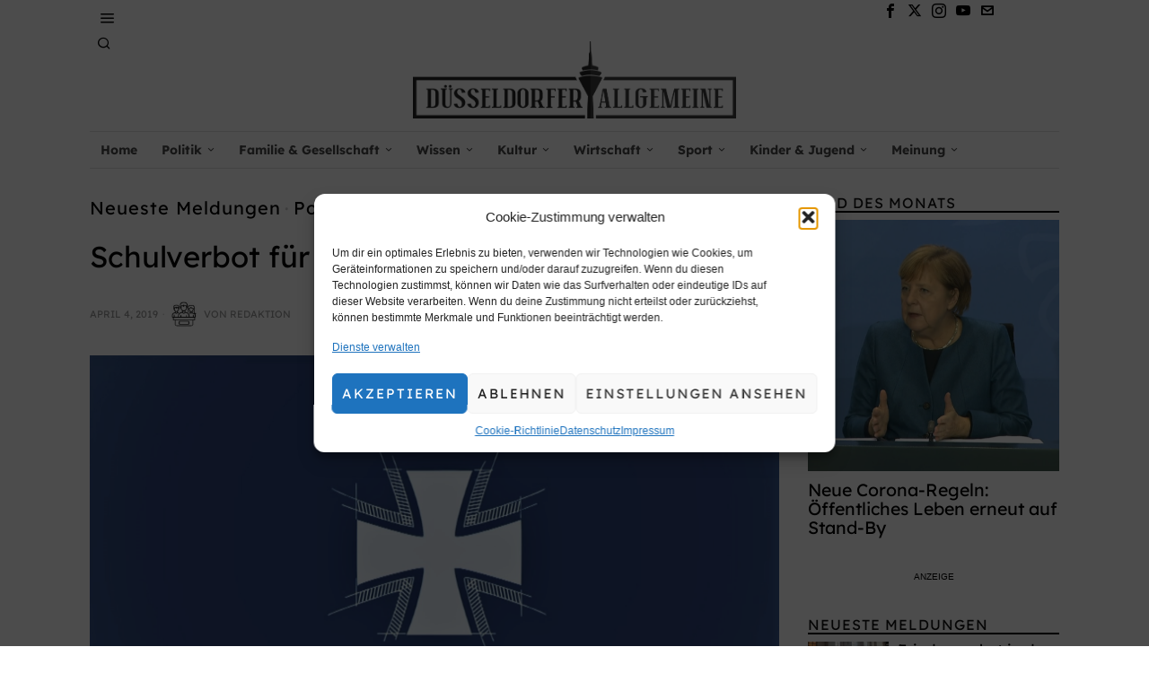

--- FILE ---
content_type: text/html; charset=UTF-8
request_url: https://dusseldorfer-allgemeine.de/politik/werbeverbot-fuer-die-bundeswehr-an-schulen/
body_size: 60707
content:
<!DOCTYPE html>
<html lang="de" class="no-js">
<head>
	<meta charset="UTF-8">
	<meta name="viewport" content="width=device-width, initial-scale=1.0">
	<link rel="profile" href="https://gmpg.org/xfn/11">
    
	<!--[if lt IE 9]>
	<script src="https://dusseldorfer-allgemeine.de/wp-content/themes/fox/js/html5.js"></script>
	<![endif]-->
    
    <script>
    document.addEventListener('DOMContentLoaded',function(){
        var fox56_async_css = document.querySelectorAll('link[media="fox56_async"],style[media="fox56_async"]')
        if ( ! fox56_async_css ) {
            return;
        }
        for( var link of fox56_async_css ) {
            link.setAttribute('media','all')
        }
    });
</script>
<meta name='robots' content='index, follow, max-image-preview:large, max-snippet:-1, max-video-preview:-1' />
	<style>img:is([sizes="auto" i], [sizes^="auto," i]) { contain-intrinsic-size: 3000px 1500px }</style>
	
	<!-- This site is optimized with the Yoast SEO plugin v25.9 - https://yoast.com/wordpress/plugins/seo/ -->
	<title>Schulverbot für die Bundeswehr? - Düsseldorfer Allgemeine</title>
	<link rel="canonical" href="https://dusseldorfer-allgemeine.de/politik/werbeverbot-fuer-die-bundeswehr-an-schulen/" />
	<meta property="og:locale" content="de_DE" />
	<meta property="og:type" content="article" />
	<meta property="og:title" content="Schulverbot für die Bundeswehr? - Düsseldorfer Allgemeine" />
	<meta property="og:description" content="BERLIN. Auf ihrem Parteitag hat die Berliner SPD am Wochenende ein Werbeverbot für die Bundeswehr an Berliner Schulen beschlossen. Viele sehen das kritisch. Für den deutschen Städte- und Gemeindebund gehören „Staatsbürger in Uniform“ in die Mitte der Gesellschaft. Zum staatlichen Bildungsauftrag gehöre, dass sich Schülerinnen und Schüler mit dem Verhältnis von Bundeswehr und Gesellschaft auseinandersetzen, sagte Hauptgeschäftsführer Gerd Landsberg gegenüber der „Neuen Osnabrücker Zeitung“. Deshalb rief er dazu auf Soldatinnen und Soldatinnen nicht auszugrenzen oder gar zu diffamieren. „Soldaten sind Staatsbürger in Uniform und gehören damit in die Mitte der Gesellschaft“, sagte Landsberg weiter. Fraktionsvorsitzender der Linken im Berliner Abgeordnetenhaus" />
	<meta property="og:url" content="https://dusseldorfer-allgemeine.de/politik/werbeverbot-fuer-die-bundeswehr-an-schulen/" />
	<meta property="og:site_name" content="Düsseldorfer Allgemeine" />
	<meta property="article:published_time" content="2019-04-04T20:30:37+00:00" />
	<meta property="article:modified_time" content="2020-06-29T21:30:36+00:00" />
	<meta property="og:image" content="https://dusseldorfer-allgemeine.de/wp-content/uploads/2019/04/bundeswehr.jpg" />
	<meta property="og:image:width" content="1555" />
	<meta property="og:image:height" content="875" />
	<meta property="og:image:type" content="image/jpeg" />
	<meta name="author" content="Redaktion" />
	<meta name="twitter:card" content="summary_large_image" />
	<meta name="twitter:label1" content="Verfasst von" />
	<meta name="twitter:data1" content="Redaktion" />
	<meta name="twitter:label2" content="Geschätzte Lesezeit" />
	<meta name="twitter:data2" content="1 Minute" />
	<script type="application/ld+json" class="yoast-schema-graph">{"@context":"https://schema.org","@graph":[{"@type":"Article","@id":"https://dusseldorfer-allgemeine.de/politik/werbeverbot-fuer-die-bundeswehr-an-schulen/#article","isPartOf":{"@id":"https://dusseldorfer-allgemeine.de/politik/werbeverbot-fuer-die-bundeswehr-an-schulen/"},"author":{"name":"Redaktion","@id":"https://dusseldorfer-allgemeine.de/#/schema/person/cbdb9efbd7d474817862d81ccf08b8d9"},"headline":"Schulverbot für die Bundeswehr?","datePublished":"2019-04-04T20:30:37+00:00","dateModified":"2020-06-29T21:30:36+00:00","mainEntityOfPage":{"@id":"https://dusseldorfer-allgemeine.de/politik/werbeverbot-fuer-die-bundeswehr-an-schulen/"},"wordCount":175,"commentCount":0,"publisher":{"@id":"https://dusseldorfer-allgemeine.de/#organization"},"image":{"@id":"https://dusseldorfer-allgemeine.de/politik/werbeverbot-fuer-die-bundeswehr-an-schulen/#primaryimage"},"thumbnailUrl":"https://dusseldorfer-allgemeine.de/wp-content/uploads/2019/04/bundeswehr.jpg","keywords":["Berlin","Bildungsauftrag","Bundeswehr","Parlamentsarmee","SPD","Werbeverbot"],"articleSection":["Neueste Meldungen","Politik"],"inLanguage":"de","potentialAction":[{"@type":"CommentAction","name":"Comment","target":["https://dusseldorfer-allgemeine.de/politik/werbeverbot-fuer-die-bundeswehr-an-schulen/#respond"]}]},{"@type":"WebPage","@id":"https://dusseldorfer-allgemeine.de/politik/werbeverbot-fuer-die-bundeswehr-an-schulen/","url":"https://dusseldorfer-allgemeine.de/politik/werbeverbot-fuer-die-bundeswehr-an-schulen/","name":"Schulverbot für die Bundeswehr? - Düsseldorfer Allgemeine","isPartOf":{"@id":"https://dusseldorfer-allgemeine.de/#website"},"primaryImageOfPage":{"@id":"https://dusseldorfer-allgemeine.de/politik/werbeverbot-fuer-die-bundeswehr-an-schulen/#primaryimage"},"image":{"@id":"https://dusseldorfer-allgemeine.de/politik/werbeverbot-fuer-die-bundeswehr-an-schulen/#primaryimage"},"thumbnailUrl":"https://dusseldorfer-allgemeine.de/wp-content/uploads/2019/04/bundeswehr.jpg","datePublished":"2019-04-04T20:30:37+00:00","dateModified":"2020-06-29T21:30:36+00:00","breadcrumb":{"@id":"https://dusseldorfer-allgemeine.de/politik/werbeverbot-fuer-die-bundeswehr-an-schulen/#breadcrumb"},"inLanguage":"de","potentialAction":[{"@type":"ReadAction","target":["https://dusseldorfer-allgemeine.de/politik/werbeverbot-fuer-die-bundeswehr-an-schulen/"]}]},{"@type":"ImageObject","inLanguage":"de","@id":"https://dusseldorfer-allgemeine.de/politik/werbeverbot-fuer-die-bundeswehr-an-schulen/#primaryimage","url":"https://dusseldorfer-allgemeine.de/wp-content/uploads/2019/04/bundeswehr.jpg","contentUrl":"https://dusseldorfer-allgemeine.de/wp-content/uploads/2019/04/bundeswehr.jpg","width":1555,"height":875},{"@type":"BreadcrumbList","@id":"https://dusseldorfer-allgemeine.de/politik/werbeverbot-fuer-die-bundeswehr-an-schulen/#breadcrumb","itemListElement":[{"@type":"ListItem","position":1,"name":"Alle Beiträge","item":"https://dusseldorfer-allgemeine.de/alle-beitraege/"},{"@type":"ListItem","position":2,"name":"Schulverbot für die Bundeswehr?"}]},{"@type":"WebSite","@id":"https://dusseldorfer-allgemeine.de/#website","url":"https://dusseldorfer-allgemeine.de/","name":"Düsseldorfer Allgemeine","description":"Regionale und Bundesweite Nachrichten","publisher":{"@id":"https://dusseldorfer-allgemeine.de/#organization"},"potentialAction":[{"@type":"SearchAction","target":{"@type":"EntryPoint","urlTemplate":"https://dusseldorfer-allgemeine.de/?s={search_term_string}"},"query-input":{"@type":"PropertyValueSpecification","valueRequired":true,"valueName":"search_term_string"}}],"inLanguage":"de"},{"@type":"Organization","@id":"https://dusseldorfer-allgemeine.de/#organization","name":"Düsseldorfer Allgemeine","url":"https://dusseldorfer-allgemeine.de/","logo":{"@type":"ImageObject","inLanguage":"de","@id":"https://dusseldorfer-allgemeine.de/#/schema/logo/image/","url":"https://dusseldorfer-allgemeine.de/wp-content/uploads/2020/06/dusseldorfer_allgemeine_copy-HD-1.png","contentUrl":"https://dusseldorfer-allgemeine.de/wp-content/uploads/2020/06/dusseldorfer_allgemeine_copy-HD-1.png","width":1665,"height":400,"caption":"Düsseldorfer Allgemeine"},"image":{"@id":"https://dusseldorfer-allgemeine.de/#/schema/logo/image/"}},{"@type":"Person","@id":"https://dusseldorfer-allgemeine.de/#/schema/person/cbdb9efbd7d474817862d81ccf08b8d9","name":"Redaktion","image":{"@type":"ImageObject","inLanguage":"de","@id":"https://dusseldorfer-allgemeine.de/#/schema/person/image/","url":"https://dusseldorfer-allgemeine.de/wp-content/uploads/2019/12/dusseldorfer-author2-compressor-100x100.jpg","contentUrl":"https://dusseldorfer-allgemeine.de/wp-content/uploads/2019/12/dusseldorfer-author2-compressor-100x100.jpg","caption":"Redaktion"},"url":"https://dusseldorfer-allgemeine.de/author/bcelik/"}]}</script>
	<!-- / Yoast SEO plugin. -->


<link rel='dns-prefetch' href='//www.googletagmanager.com' />

<link rel='dns-prefetch' href='//pagead2.googlesyndication.com' />
<link rel="alternate" type="application/rss+xml" title="Düsseldorfer Allgemeine &raquo; Feed" href="https://dusseldorfer-allgemeine.de/feed/" />
<link rel="alternate" type="application/rss+xml" title="Düsseldorfer Allgemeine &raquo; Kommentar-Feed" href="https://dusseldorfer-allgemeine.de/comments/feed/" />
<link rel="alternate" type="application/rss+xml" title="Düsseldorfer Allgemeine &raquo; Schulverbot für die Bundeswehr? Kommentar-Feed" href="https://dusseldorfer-allgemeine.de/politik/werbeverbot-fuer-die-bundeswehr-an-schulen/feed/" />
<script>
window._wpemojiSettings = {"baseUrl":"https:\/\/s.w.org\/images\/core\/emoji\/16.0.1\/72x72\/","ext":".png","svgUrl":"https:\/\/s.w.org\/images\/core\/emoji\/16.0.1\/svg\/","svgExt":".svg","source":{"concatemoji":"https:\/\/dusseldorfer-allgemeine.de\/wp-includes\/js\/wp-emoji-release.min.js?ver=6.8.3"}};
/*! This file is auto-generated */
!function(s,n){var o,i,e;function c(e){try{var t={supportTests:e,timestamp:(new Date).valueOf()};sessionStorage.setItem(o,JSON.stringify(t))}catch(e){}}function p(e,t,n){e.clearRect(0,0,e.canvas.width,e.canvas.height),e.fillText(t,0,0);var t=new Uint32Array(e.getImageData(0,0,e.canvas.width,e.canvas.height).data),a=(e.clearRect(0,0,e.canvas.width,e.canvas.height),e.fillText(n,0,0),new Uint32Array(e.getImageData(0,0,e.canvas.width,e.canvas.height).data));return t.every(function(e,t){return e===a[t]})}function u(e,t){e.clearRect(0,0,e.canvas.width,e.canvas.height),e.fillText(t,0,0);for(var n=e.getImageData(16,16,1,1),a=0;a<n.data.length;a++)if(0!==n.data[a])return!1;return!0}function f(e,t,n,a){switch(t){case"flag":return n(e,"\ud83c\udff3\ufe0f\u200d\u26a7\ufe0f","\ud83c\udff3\ufe0f\u200b\u26a7\ufe0f")?!1:!n(e,"\ud83c\udde8\ud83c\uddf6","\ud83c\udde8\u200b\ud83c\uddf6")&&!n(e,"\ud83c\udff4\udb40\udc67\udb40\udc62\udb40\udc65\udb40\udc6e\udb40\udc67\udb40\udc7f","\ud83c\udff4\u200b\udb40\udc67\u200b\udb40\udc62\u200b\udb40\udc65\u200b\udb40\udc6e\u200b\udb40\udc67\u200b\udb40\udc7f");case"emoji":return!a(e,"\ud83e\udedf")}return!1}function g(e,t,n,a){var r="undefined"!=typeof WorkerGlobalScope&&self instanceof WorkerGlobalScope?new OffscreenCanvas(300,150):s.createElement("canvas"),o=r.getContext("2d",{willReadFrequently:!0}),i=(o.textBaseline="top",o.font="600 32px Arial",{});return e.forEach(function(e){i[e]=t(o,e,n,a)}),i}function t(e){var t=s.createElement("script");t.src=e,t.defer=!0,s.head.appendChild(t)}"undefined"!=typeof Promise&&(o="wpEmojiSettingsSupports",i=["flag","emoji"],n.supports={everything:!0,everythingExceptFlag:!0},e=new Promise(function(e){s.addEventListener("DOMContentLoaded",e,{once:!0})}),new Promise(function(t){var n=function(){try{var e=JSON.parse(sessionStorage.getItem(o));if("object"==typeof e&&"number"==typeof e.timestamp&&(new Date).valueOf()<e.timestamp+604800&&"object"==typeof e.supportTests)return e.supportTests}catch(e){}return null}();if(!n){if("undefined"!=typeof Worker&&"undefined"!=typeof OffscreenCanvas&&"undefined"!=typeof URL&&URL.createObjectURL&&"undefined"!=typeof Blob)try{var e="postMessage("+g.toString()+"("+[JSON.stringify(i),f.toString(),p.toString(),u.toString()].join(",")+"));",a=new Blob([e],{type:"text/javascript"}),r=new Worker(URL.createObjectURL(a),{name:"wpTestEmojiSupports"});return void(r.onmessage=function(e){c(n=e.data),r.terminate(),t(n)})}catch(e){}c(n=g(i,f,p,u))}t(n)}).then(function(e){for(var t in e)n.supports[t]=e[t],n.supports.everything=n.supports.everything&&n.supports[t],"flag"!==t&&(n.supports.everythingExceptFlag=n.supports.everythingExceptFlag&&n.supports[t]);n.supports.everythingExceptFlag=n.supports.everythingExceptFlag&&!n.supports.flag,n.DOMReady=!1,n.readyCallback=function(){n.DOMReady=!0}}).then(function(){return e}).then(function(){var e;n.supports.everything||(n.readyCallback(),(e=n.source||{}).concatemoji?t(e.concatemoji):e.wpemoji&&e.twemoji&&(t(e.twemoji),t(e.wpemoji)))}))}((window,document),window._wpemojiSettings);
</script>
<link rel='stylesheet' id='elementor-frontend-css' href='https://dusseldorfer-allgemeine.de/wp-content/plugins/elementor/assets/css/frontend.min.css?ver=3.32.2' media='all' />
<link rel='stylesheet' id='swiper-css' href='https://dusseldorfer-allgemeine.de/wp-content/plugins/elementor/assets/lib/swiper/v8/css/swiper.min.css?ver=8.4.5' media='all' />
<link rel='stylesheet' id='fox-elementor-css' href='https://dusseldorfer-allgemeine.de/wp-content/plugins/fox-framework/css/framework.css?ver=3.0' media='all' />
<link rel='stylesheet' id='fox-v55-css' href='https://dusseldorfer-allgemeine.de/wp-content/plugins/fox-framework/css/v55.css?ver=3.0' media='all' />
<style id='wp-emoji-styles-inline-css'>

	img.wp-smiley, img.emoji {
		display: inline !important;
		border: none !important;
		box-shadow: none !important;
		height: 1em !important;
		width: 1em !important;
		margin: 0 0.07em !important;
		vertical-align: -0.1em !important;
		background: none !important;
		padding: 0 !important;
	}
</style>
<link rel='stylesheet' id='wp-block-library-css' href='https://dusseldorfer-allgemeine.de/wp-includes/css/dist/block-library/style.min.css?ver=6.8.3' media='all' />
<style id='classic-theme-styles-inline-css'>
/*! This file is auto-generated */
.wp-block-button__link{color:#fff;background-color:#32373c;border-radius:9999px;box-shadow:none;text-decoration:none;padding:calc(.667em + 2px) calc(1.333em + 2px);font-size:1.125em}.wp-block-file__button{background:#32373c;color:#fff;text-decoration:none}
</style>
<style id='global-styles-inline-css'>
:root{--wp--preset--aspect-ratio--square: 1;--wp--preset--aspect-ratio--4-3: 4/3;--wp--preset--aspect-ratio--3-4: 3/4;--wp--preset--aspect-ratio--3-2: 3/2;--wp--preset--aspect-ratio--2-3: 2/3;--wp--preset--aspect-ratio--16-9: 16/9;--wp--preset--aspect-ratio--9-16: 9/16;--wp--preset--color--black: #000000;--wp--preset--color--cyan-bluish-gray: #abb8c3;--wp--preset--color--white: #ffffff;--wp--preset--color--pale-pink: #f78da7;--wp--preset--color--vivid-red: #cf2e2e;--wp--preset--color--luminous-vivid-orange: #ff6900;--wp--preset--color--luminous-vivid-amber: #fcb900;--wp--preset--color--light-green-cyan: #7bdcb5;--wp--preset--color--vivid-green-cyan: #00d084;--wp--preset--color--pale-cyan-blue: #8ed1fc;--wp--preset--color--vivid-cyan-blue: #0693e3;--wp--preset--color--vivid-purple: #9b51e0;--wp--preset--gradient--vivid-cyan-blue-to-vivid-purple: linear-gradient(135deg,rgba(6,147,227,1) 0%,rgb(155,81,224) 100%);--wp--preset--gradient--light-green-cyan-to-vivid-green-cyan: linear-gradient(135deg,rgb(122,220,180) 0%,rgb(0,208,130) 100%);--wp--preset--gradient--luminous-vivid-amber-to-luminous-vivid-orange: linear-gradient(135deg,rgba(252,185,0,1) 0%,rgba(255,105,0,1) 100%);--wp--preset--gradient--luminous-vivid-orange-to-vivid-red: linear-gradient(135deg,rgba(255,105,0,1) 0%,rgb(207,46,46) 100%);--wp--preset--gradient--very-light-gray-to-cyan-bluish-gray: linear-gradient(135deg,rgb(238,238,238) 0%,rgb(169,184,195) 100%);--wp--preset--gradient--cool-to-warm-spectrum: linear-gradient(135deg,rgb(74,234,220) 0%,rgb(151,120,209) 20%,rgb(207,42,186) 40%,rgb(238,44,130) 60%,rgb(251,105,98) 80%,rgb(254,248,76) 100%);--wp--preset--gradient--blush-light-purple: linear-gradient(135deg,rgb(255,206,236) 0%,rgb(152,150,240) 100%);--wp--preset--gradient--blush-bordeaux: linear-gradient(135deg,rgb(254,205,165) 0%,rgb(254,45,45) 50%,rgb(107,0,62) 100%);--wp--preset--gradient--luminous-dusk: linear-gradient(135deg,rgb(255,203,112) 0%,rgb(199,81,192) 50%,rgb(65,88,208) 100%);--wp--preset--gradient--pale-ocean: linear-gradient(135deg,rgb(255,245,203) 0%,rgb(182,227,212) 50%,rgb(51,167,181) 100%);--wp--preset--gradient--electric-grass: linear-gradient(135deg,rgb(202,248,128) 0%,rgb(113,206,126) 100%);--wp--preset--gradient--midnight: linear-gradient(135deg,rgb(2,3,129) 0%,rgb(40,116,252) 100%);--wp--preset--font-size--small: 13px;--wp--preset--font-size--medium: 20px;--wp--preset--font-size--large: 36px;--wp--preset--font-size--x-large: 42px;--wp--preset--spacing--20: 0.44rem;--wp--preset--spacing--30: 0.67rem;--wp--preset--spacing--40: 1rem;--wp--preset--spacing--50: 1.5rem;--wp--preset--spacing--60: 2.25rem;--wp--preset--spacing--70: 3.38rem;--wp--preset--spacing--80: 5.06rem;--wp--preset--shadow--natural: 6px 6px 9px rgba(0, 0, 0, 0.2);--wp--preset--shadow--deep: 12px 12px 50px rgba(0, 0, 0, 0.4);--wp--preset--shadow--sharp: 6px 6px 0px rgba(0, 0, 0, 0.2);--wp--preset--shadow--outlined: 6px 6px 0px -3px rgba(255, 255, 255, 1), 6px 6px rgba(0, 0, 0, 1);--wp--preset--shadow--crisp: 6px 6px 0px rgba(0, 0, 0, 1);}:where(.is-layout-flex){gap: 0.5em;}:where(.is-layout-grid){gap: 0.5em;}body .is-layout-flex{display: flex;}.is-layout-flex{flex-wrap: wrap;align-items: center;}.is-layout-flex > :is(*, div){margin: 0;}body .is-layout-grid{display: grid;}.is-layout-grid > :is(*, div){margin: 0;}:where(.wp-block-columns.is-layout-flex){gap: 2em;}:where(.wp-block-columns.is-layout-grid){gap: 2em;}:where(.wp-block-post-template.is-layout-flex){gap: 1.25em;}:where(.wp-block-post-template.is-layout-grid){gap: 1.25em;}.has-black-color{color: var(--wp--preset--color--black) !important;}.has-cyan-bluish-gray-color{color: var(--wp--preset--color--cyan-bluish-gray) !important;}.has-white-color{color: var(--wp--preset--color--white) !important;}.has-pale-pink-color{color: var(--wp--preset--color--pale-pink) !important;}.has-vivid-red-color{color: var(--wp--preset--color--vivid-red) !important;}.has-luminous-vivid-orange-color{color: var(--wp--preset--color--luminous-vivid-orange) !important;}.has-luminous-vivid-amber-color{color: var(--wp--preset--color--luminous-vivid-amber) !important;}.has-light-green-cyan-color{color: var(--wp--preset--color--light-green-cyan) !important;}.has-vivid-green-cyan-color{color: var(--wp--preset--color--vivid-green-cyan) !important;}.has-pale-cyan-blue-color{color: var(--wp--preset--color--pale-cyan-blue) !important;}.has-vivid-cyan-blue-color{color: var(--wp--preset--color--vivid-cyan-blue) !important;}.has-vivid-purple-color{color: var(--wp--preset--color--vivid-purple) !important;}.has-black-background-color{background-color: var(--wp--preset--color--black) !important;}.has-cyan-bluish-gray-background-color{background-color: var(--wp--preset--color--cyan-bluish-gray) !important;}.has-white-background-color{background-color: var(--wp--preset--color--white) !important;}.has-pale-pink-background-color{background-color: var(--wp--preset--color--pale-pink) !important;}.has-vivid-red-background-color{background-color: var(--wp--preset--color--vivid-red) !important;}.has-luminous-vivid-orange-background-color{background-color: var(--wp--preset--color--luminous-vivid-orange) !important;}.has-luminous-vivid-amber-background-color{background-color: var(--wp--preset--color--luminous-vivid-amber) !important;}.has-light-green-cyan-background-color{background-color: var(--wp--preset--color--light-green-cyan) !important;}.has-vivid-green-cyan-background-color{background-color: var(--wp--preset--color--vivid-green-cyan) !important;}.has-pale-cyan-blue-background-color{background-color: var(--wp--preset--color--pale-cyan-blue) !important;}.has-vivid-cyan-blue-background-color{background-color: var(--wp--preset--color--vivid-cyan-blue) !important;}.has-vivid-purple-background-color{background-color: var(--wp--preset--color--vivid-purple) !important;}.has-black-border-color{border-color: var(--wp--preset--color--black) !important;}.has-cyan-bluish-gray-border-color{border-color: var(--wp--preset--color--cyan-bluish-gray) !important;}.has-white-border-color{border-color: var(--wp--preset--color--white) !important;}.has-pale-pink-border-color{border-color: var(--wp--preset--color--pale-pink) !important;}.has-vivid-red-border-color{border-color: var(--wp--preset--color--vivid-red) !important;}.has-luminous-vivid-orange-border-color{border-color: var(--wp--preset--color--luminous-vivid-orange) !important;}.has-luminous-vivid-amber-border-color{border-color: var(--wp--preset--color--luminous-vivid-amber) !important;}.has-light-green-cyan-border-color{border-color: var(--wp--preset--color--light-green-cyan) !important;}.has-vivid-green-cyan-border-color{border-color: var(--wp--preset--color--vivid-green-cyan) !important;}.has-pale-cyan-blue-border-color{border-color: var(--wp--preset--color--pale-cyan-blue) !important;}.has-vivid-cyan-blue-border-color{border-color: var(--wp--preset--color--vivid-cyan-blue) !important;}.has-vivid-purple-border-color{border-color: var(--wp--preset--color--vivid-purple) !important;}.has-vivid-cyan-blue-to-vivid-purple-gradient-background{background: var(--wp--preset--gradient--vivid-cyan-blue-to-vivid-purple) !important;}.has-light-green-cyan-to-vivid-green-cyan-gradient-background{background: var(--wp--preset--gradient--light-green-cyan-to-vivid-green-cyan) !important;}.has-luminous-vivid-amber-to-luminous-vivid-orange-gradient-background{background: var(--wp--preset--gradient--luminous-vivid-amber-to-luminous-vivid-orange) !important;}.has-luminous-vivid-orange-to-vivid-red-gradient-background{background: var(--wp--preset--gradient--luminous-vivid-orange-to-vivid-red) !important;}.has-very-light-gray-to-cyan-bluish-gray-gradient-background{background: var(--wp--preset--gradient--very-light-gray-to-cyan-bluish-gray) !important;}.has-cool-to-warm-spectrum-gradient-background{background: var(--wp--preset--gradient--cool-to-warm-spectrum) !important;}.has-blush-light-purple-gradient-background{background: var(--wp--preset--gradient--blush-light-purple) !important;}.has-blush-bordeaux-gradient-background{background: var(--wp--preset--gradient--blush-bordeaux) !important;}.has-luminous-dusk-gradient-background{background: var(--wp--preset--gradient--luminous-dusk) !important;}.has-pale-ocean-gradient-background{background: var(--wp--preset--gradient--pale-ocean) !important;}.has-electric-grass-gradient-background{background: var(--wp--preset--gradient--electric-grass) !important;}.has-midnight-gradient-background{background: var(--wp--preset--gradient--midnight) !important;}.has-small-font-size{font-size: var(--wp--preset--font-size--small) !important;}.has-medium-font-size{font-size: var(--wp--preset--font-size--medium) !important;}.has-large-font-size{font-size: var(--wp--preset--font-size--large) !important;}.has-x-large-font-size{font-size: var(--wp--preset--font-size--x-large) !important;}
:where(.wp-block-post-template.is-layout-flex){gap: 1.25em;}:where(.wp-block-post-template.is-layout-grid){gap: 1.25em;}
:where(.wp-block-columns.is-layout-flex){gap: 2em;}:where(.wp-block-columns.is-layout-grid){gap: 2em;}
:root :where(.wp-block-pullquote){font-size: 1.5em;line-height: 1.6;}
</style>
<link rel='stylesheet' id='elementor-icons-css' href='https://dusseldorfer-allgemeine.de/wp-content/plugins/elementor/assets/lib/eicons/css/elementor-icons.min.css?ver=5.44.0' media='all' />
<link rel='stylesheet' id='elementor-post-2791-css' href='https://dusseldorfer-allgemeine.de/wp-content/uploads/elementor/css/post-2791.css?ver=1768262517' media='all' />
<link rel='stylesheet' id='wpa-css-css' href='https://dusseldorfer-allgemeine.de/wp-content/plugins/honeypot/includes/css/wpa.css?ver=2.3.02' media='all' />
<link rel='stylesheet' id='ppress-frontend-css' href='https://dusseldorfer-allgemeine.de/wp-content/plugins/wp-user-avatar/assets/css/frontend.min.css?ver=4.16.5' media='all' />
<link rel='stylesheet' id='ppress-flatpickr-css' href='https://dusseldorfer-allgemeine.de/wp-content/plugins/wp-user-avatar/assets/flatpickr/flatpickr.min.css?ver=4.16.5' media='all' />
<link rel='stylesheet' id='ppress-select2-css' href='https://dusseldorfer-allgemeine.de/wp-content/plugins/wp-user-avatar/assets/select2/select2.min.css?ver=6.8.3' media='all' />
<link rel='stylesheet' id='cmplz-general-css' href='https://dusseldorfer-allgemeine.de/wp-content/plugins/complianz-gdpr/assets/css/cookieblocker.min.css?ver=1758234027' media='all' />
<link rel='stylesheet' id='wp-mcm-styles-css' href='https://dusseldorfer-allgemeine.de/wp-content/plugins/wp-media-category-management/css/wp-mcm-styles.css?ver=2.4.1.1' media='all' />
<link rel='stylesheet' id='fox-google-fonts-css' href='//dusseldorfer-allgemeine.de/wp-content/uploads/omgf/fox-google-fonts/fox-google-fonts.css?ver=1758236852' media='all' />
<link rel='stylesheet' id='fox-icon56-v68-loading-css' href='https://dusseldorfer-allgemeine.de/wp-content/themes/fox/css56/icon56-v68-loading.css?ver=6.9.5' media='all' />
<link rel='stylesheet' id='fox-common-css' href='https://dusseldorfer-allgemeine.de/wp-content/themes/fox/css56/common.css?ver=6.9.5' media='all' />
<link rel='stylesheet' id='fox-common-below-css' href='https://dusseldorfer-allgemeine.de/wp-content/themes/fox/css56/common-below.css?ver=6.9.5' media='all' />
<link rel='stylesheet' id='fox-header-above-css' href='https://dusseldorfer-allgemeine.de/wp-content/themes/fox/css56/header-above.css?ver=6.9.5' media='all' />
<link rel='stylesheet' id='fox-header-below-css' href='https://dusseldorfer-allgemeine.de/wp-content/themes/fox/css56/header-below.css?ver=6.9.5' media='all' />
<link rel='stylesheet' id='fox-footer-css' href='https://dusseldorfer-allgemeine.de/wp-content/themes/fox/css56/footer.css?ver=6.9.5' media='all' />
<link rel='stylesheet' id='fox-widgets-css' href='https://dusseldorfer-allgemeine.de/wp-content/themes/fox/css56/widgets.css?ver=6.9.5' media='all' />
<link rel='stylesheet' id='fox-builder-common-css' href='https://dusseldorfer-allgemeine.de/wp-content/themes/fox/css56/builder/common.css?ver=6.9.5' media='all' />
<link rel='stylesheet' id='fox-builder-grid-css' href='https://dusseldorfer-allgemeine.de/wp-content/themes/fox/css56/builder/grid.css?ver=6.9.5' media='all' />
<link rel='stylesheet' id='fox-builder-list-css' href='https://dusseldorfer-allgemeine.de/wp-content/themes/fox/css56/builder/list.css?ver=6.9.5' media='all' />
<link rel='stylesheet' id='fox-builder-masonry-css' href='https://dusseldorfer-allgemeine.de/wp-content/themes/fox/css56/builder/masonry.css?ver=6.9.5' media='all' />
<link rel='stylesheet' id='fox-builder-carousel-css' href='https://dusseldorfer-allgemeine.de/wp-content/themes/fox/css56/builder/carousel.css?ver=6.9.5' media='all' />
<link rel='stylesheet' id='fox-builder-group-css' href='https://dusseldorfer-allgemeine.de/wp-content/themes/fox/css56/builder/group.css?ver=6.9.5' media='all' />
<link rel='stylesheet' id='fox-builder-others-css' href='https://dusseldorfer-allgemeine.de/wp-content/themes/fox/css56/builder/others.css?ver=6.9.5' media='all' />
<link rel='stylesheet' id='fox-misc-css' href='https://dusseldorfer-allgemeine.de/wp-content/themes/fox/css56/misc.css?ver=6.9.5' media='all' />
<link rel='stylesheet' id='fox-single-above-css' href='https://dusseldorfer-allgemeine.de/wp-content/themes/fox/css56/single-above.css?ver=6.9.5' media='all' />
<link rel='stylesheet' id='fox-tooltipster-css' href='https://dusseldorfer-allgemeine.de/wp-content/themes/fox/css56/tooltipster.css?ver=6.9.5' media='all' />
<link rel='stylesheet' id='fox-lightbox-css' href='https://dusseldorfer-allgemeine.de/wp-content/themes/fox/css56/lightbox.css?ver=6.9.5' media='all' />
<link rel='stylesheet' id='fox-single-below-css' href='https://dusseldorfer-allgemeine.de/wp-content/themes/fox/css56/single-below.css?ver=6.9.5' media='all' />
<style id='style56-inline-css'>
:root{--font-body:"Lexend", sans-serif;}:root{--font-heading:"Lexend", sans-serif;}:root{--font-nav:"Lexend", sans-serif;}:root{--font-custom-1:"Lexend", sans-serif;}:root{--font-custom-2:"Lexend", sans-serif;}
</style>
<link rel='stylesheet' id='fox-child-style-css' href='https://dusseldorfer-allgemeine.de/wp-content/themes/fox-child-theme/style.css?ver=1.0' media='all' />
<link rel='stylesheet' id='elementor-gf-roboto-css' href='//dusseldorfer-allgemeine.de/wp-content/uploads/omgf/elementor-gf-roboto/elementor-gf-roboto.css?ver=1758236852' media='all' />
<link rel='stylesheet' id='elementor-gf-robotoslab-css' href='//dusseldorfer-allgemeine.de/wp-content/uploads/omgf/elementor-gf-robotoslab/elementor-gf-robotoslab.css?ver=1758236852' media='all' />
<!--n2css--><!--n2js--><script src="https://dusseldorfer-allgemeine.de/wp-includes/js/jquery/jquery.min.js?ver=3.7.1" id="jquery-core-js"></script>
<script src="https://dusseldorfer-allgemeine.de/wp-includes/js/jquery/jquery-migrate.min.js?ver=3.4.1" id="jquery-migrate-js"></script>
<script src="https://dusseldorfer-allgemeine.de/wp-content/plugins/wp-user-avatar/assets/flatpickr/flatpickr.min.js?ver=4.16.5" id="ppress-flatpickr-js"></script>
<script src="https://dusseldorfer-allgemeine.de/wp-content/plugins/wp-user-avatar/assets/select2/select2.min.js?ver=4.16.5" id="ppress-select2-js"></script>

<!-- Google Tag (gtac.js) durch Site-Kit hinzugefügt -->
<!-- Von Site Kit hinzugefügtes Google-Analytics-Snippet -->
<script src="https://www.googletagmanager.com/gtag/js?id=GT-WRHX7SNT" id="google_gtagjs-js" async></script>
<script id="google_gtagjs-js-after">
window.dataLayer = window.dataLayer || [];function gtag(){dataLayer.push(arguments);}
gtag("set","linker",{"domains":["dusseldorfer-allgemeine.de"]});
gtag("js", new Date());
gtag("set", "developer_id.dZTNiMT", true);
gtag("config", "GT-WRHX7SNT");
 window._googlesitekit = window._googlesitekit || {}; window._googlesitekit.throttledEvents = []; window._googlesitekit.gtagEvent = (name, data) => { var key = JSON.stringify( { name, data } ); if ( !! window._googlesitekit.throttledEvents[ key ] ) { return; } window._googlesitekit.throttledEvents[ key ] = true; setTimeout( () => { delete window._googlesitekit.throttledEvents[ key ]; }, 5 ); gtag( "event", name, { ...data, event_source: "site-kit" } ); };
</script>
<link rel="https://api.w.org/" href="https://dusseldorfer-allgemeine.de/wp-json/" /><link rel="alternate" title="JSON" type="application/json" href="https://dusseldorfer-allgemeine.de/wp-json/wp/v2/posts/1483" /><link rel="EditURI" type="application/rsd+xml" title="RSD" href="https://dusseldorfer-allgemeine.de/xmlrpc.php?rsd" />
<meta name="generator" content="WordPress 6.8.3" />
<link rel='shortlink' href='https://dusseldorfer-allgemeine.de/?p=1483' />
<link rel="alternate" title="oEmbed (JSON)" type="application/json+oembed" href="https://dusseldorfer-allgemeine.de/wp-json/oembed/1.0/embed?url=https%3A%2F%2Fdusseldorfer-allgemeine.de%2Fpolitik%2Fwerbeverbot-fuer-die-bundeswehr-an-schulen%2F" />
<link rel="alternate" title="oEmbed (XML)" type="text/xml+oembed" href="https://dusseldorfer-allgemeine.de/wp-json/oembed/1.0/embed?url=https%3A%2F%2Fdusseldorfer-allgemeine.de%2Fpolitik%2Fwerbeverbot-fuer-die-bundeswehr-an-schulen%2F&#038;format=xml" />
<meta name="generator" content="Site Kit by Google 1.170.0" />			<style>.cmplz-hidden {
					display: none !important;
				}</style>    <style id="css-preview">
        .topbar56 .container .row { height : 32px ;} .topbar56 { border-bottom-width : 0px ;} .topbar56 { border-top-width : 0px ;} .topbar56__container { border-bottom-width : 0px ;} .topbar56__container { border-top-width : 0px ;} .main_header56 .container { padding-top : 14px ;} .main_header56 .container { padding-bottom : 14px ;} .main_header56 { background-size : cover ;} .main_header56 { background-position : center center ;} .main_header56 { background-attachment : scroll ;} .main_header56 { background-repeat : no-repeat ;} .main_header56 { border-bottom-width : 0px ;} .main_header56__container { border-bottom-width : 0px ;} .header_bottom56 .container .row { height : 40px ;} .header_bottom56 { background-color : #fff ;} .header_bottom56 { border-bottom-width : 0px ;} .header_bottom56 { border-top-width : 0px ;} .header_bottom56__container { border-bottom-width : 1px ;} .header_bottom56__container { border-top-width : 1px ;} .header_bottom56, .header_bottom56__container { border-color : #e0e0e0 ;} .header_desktop56 .logo56 img { width : 360px ;} .header_mobile56 .logo56 img { height : 40px ;} .text-logo { font-family : Alfa Slab One ;} .text-logo { font-weight : 400 ;} .text-logo { font-style : normal ;} .text-logo { font-size : 40px ;} .text-logo { line-height : 1.1 ;} .text-logo { letter-spacing : 0px ;} .text-logo { text-transform : none ;} .site-description { margin-top : 0px ;} .slogan { font-family : var(--font-body) ;} .slogan { font-weight : 400 ;} .slogan { font-style : normal ;} .slogan { font-size : 0.8125em ;} .slogan { line-height : 1.1 ;} .slogan { letter-spacing : 2px ;} .slogan { text-transform : uppercase ;} .mainnav ul.menu > li > a { padding-left : 12px ;} .mainnav ul.menu > li > a { padding-right : 12px ;} .mainnav ul.menu > li > a { font-weight : 700 ;} .mainnav ul.menu > li > a { font-style : normal ;} .mainnav ul.menu > li > a { font-size : 14px ;} .mainnav ul.menu > li > a { letter-spacing : 0px ;} .mainnav ul.menu > li > a { text-transform : none ;} .mainnav ul.menu > li > a { line-height : 40px ;} .mainnav ul.menu > li > a { color : #494949 ;} .mainnav ul.menu > li > a:hover { color : #000000 ;} .mainnav ul.menu > li.current-menu-item > a, .mainnav ul.menu > li.current-menu-ancestor > a { color : #000000 ;} .mainnav ul.menu > li > a:after { width : 100% ;} .mainnav ul.menu > li > a:after { left : calc((100% - 100%)/2) ;} .mainnav ul.menu > li > a:after { height : 2px ;} .mainnav .mk { font-size : 14px ;} .mainnav .mk { margin-left : 3px ;} .mainnav ul.sub-menu { width : 180px ;} .mega.column-2 > .sub-menu { width : calc(2*180px) ;} .mega.column-3 > .sub-menu { width : calc(3*180px) ;} .mainnav ul.sub-menu, .mainnav li.mega > .submenu-display-items .post-nav-item-title { font-family : Lexend ;} .mainnav ul.sub-menu, .mainnav li.mega > .submenu-display-items .post-nav-item-title { font-style : normal ;} .mainnav ul.sub-menu, .mainnav li.mega > .submenu-display-items .post-nav-item-title { font-size : 12px ;} .mainnav ul.sub-menu { background : #fff ;} .mainnav ul.sub-menu { padding-top : 0px ;} .mainnav ul.sub-menu { padding-bottom : 0px ;} .mainnav ul.sub-menu { padding-left : 0px ;} .mainnav ul.sub-menu { padding-right : 0px ;} .mainnav ul.sub-menu { border-radius : 0px ;} .mainnav ul.sub-menu { box-shadow : 0 5px 20px rgba(0,0,0,0.0) ;} .mainnav ul.menu > li.menu-item-has-children:after,.mainnav ul.menu > li.mega:after { border-bottom-color : #fff ;} .mainnav ul.menu > li.menu-item-has-children:before,.mainnav ul.menu > li.mega:before { border-bottom-color : #ccc ;} .mainnav ul.sub-menu a { padding-left : 13px ;} .mainnav ul.sub-menu a { padding-right : 13px ;} .mainnav ul.sub-menu a { line-height : 28px ;} .mainnav ul.sub-menu a { color : #111 ;} .mainnav ul.sub-menu a:hover { color : #111111 ;} .mainnav ul.sub-menu a:hover { background-color : #f0f0f0 ;} .mainnav ul.sub-menu > li.current-menu-item > a, .mainnav ul.sub-menu > li.current-menu-ancestor > a { color : #111 ;} .mainnav ul.sub-menu > li.current-menu-item > a, .mainnav ul.sub-menu > li.current-menu-ancestor > a { background-color : #f0f0f0 ;} .mainnav ul.sub-menu li { border-top-color : #e0e0e0 ;} .mainnav li.mega .sub-menu > li:before { border-left-color : #e0e0e0 ;} .header56__social li + li { margin-left : 3px ;} .header56__social a { width : 24px ;} .header56__social a { height : 24px ;} .header56__social a { font-size : 16px ;} .header56__social a img { width : 16px ;} .header56__social a { border-radius : 0px ;} .header56__social a { border-width : 0px ;} .search-btn img, .searchform button img { width : 32px ;} .header56__search .search-btn { font-size : 16px ;} .header56__btn__1 { border-width : 1px ;} .header56__btn__1 { border-radius : 0px ;} .header56__btn__2 { border-width : 1px ;} .header56__btn__2 { border-radius : 0px ;} .hamburger--type-icon { width : 40px ;} .hamburger--type-icon { height : 40px ;} .hamburger--type-icon { border-width : 0px ;} .hamburger--type-icon { border-radius : 0px ;} .hamburger--type-image { width : 40px ;} .header_mobile56 .container .row, .header_mobile56__height { height : 54px ;} .header_mobile56 { border-bottom-width : 0px ;} .header_mobile56 { border-top-width : 0px ;} .header_mobile56 { box-shadow : 0 4px 10px rgba(0,0,0,0.0) ;} .offcanvas56 { width : 320px ;} .offcanvas56__overlay { background : rgba(0,0,0,0.5) ;} .offcanvas56 { padding-top : 16px ;} .offcanvas56 { padding-bottom : 16px ;} .offcanvas56 { padding-left : 16px ;} .offcanvas56 { padding-right : 16px ;} .offcanvas56__element + .offcanvas56__element { margin-top : 20px ;} .offcanvasnav56 ul.sub-menu, .offcanvasnav56 li + li { border-top-width : 0px ;} .offcanvasnav56 { font-family : Lexend ;} .offcanvasnav56 { font-weight : 400 ;} .offcanvasnav56 { font-style : normal ;} .offcanvasnav56 { font-size : 15px ;} .offcanvasnav56 { text-transform : none ;} .offcanvasnav56 a, .offcanvasnav56 .mk { line-height : 42px ;} .offcanvasnav56 .mk { width : 42px ;} .offcanvasnav56 .mk { height : 42px ;} .offcanvasnav56 a { padding-left : 0px ;} .offcanvasnav56 ul ul { font-family : var(--font-nav) ;} .offcanvasnav56 ul ul a, .offcanvasnav56 ul ul .mk { line-height : 32px ;} .offcanvasnav56 ul ul .mk { width : 32px ;} .offcanvasnav56 ul ul .mk { height : 32px ;} .masthead--sticky .masthead__wrapper.before-sticky { border-top-width : 0px ;} .masthead--sticky .masthead__wrapper.before-sticky { border-bottom-width : 0px ;} .masthead--sticky .masthead__wrapper.before-sticky { box-shadow : 0 3px 10px rgba(0,0,0,0.1) ;} .builder56 { padding-top : 20px ;} .builder56 { padding-bottom : 0px ;} .builder56__section + .builder56__section { margin-top : 4em ;} .heading56, .section-heading h2, .fox-heading .heading-title-main { font-family : Lexend ;} .heading56, .section-heading h2, .fox-heading .heading-title-main { font-weight : 400 ;} .heading56, .section-heading h2, .fox-heading .heading-title-main { font-style : normal ;} .heading56, .section-heading h2, .fox-heading .heading-title-main { font-size : 1.1em ;} .heading56, .section-heading h2, .fox-heading .heading-title-main { line-height : 1.3 ;} .heading56, .section-heading h2, .fox-heading .heading-title-main { letter-spacing : 1px ;} .heading56, .section-heading h2, .fox-heading .heading-title-main { text-transform : uppercase ;} .titlebar56__main { width : 600px ;} .titlebar56 .container { padding : 2em 0 ;} .titlebar56 { border-top-width : 0px ;} .titlebar56 { border-bottom-width : 0px ;} .titlebar56 .container { border-bottom-width : 1px ;} .titlebar56, .titlebar56 .container { border-color : #e0e0e0 ;} .titlebar56__title { font-family : Alfa Slab One ;} .titlebar56__title { font-weight : 400 ;} .titlebar56__title { font-size : 1.8em ;} .titlebar56__title { letter-spacing : 2px ;} .titlebar56__title { text-transform : uppercase ;} .titlebar56__description { font-family : var(--font-body) ;} .toparea56 .blog56--grid { column-gap : 32px ;} .toparea56 .blog56--list { column-gap : 32px ;} .toparea56 .masonry-cell { padding-left : calc(32px/2) ;} .toparea56 .masonry-cell { padding-right : calc(32px/2) ;} .toparea56 .main-masonry { margin-left : calc(-32px/2) ;} .toparea56 .main-masonry { margin-right : calc(-32px/2) ;} .toparea56 .row56 { column-gap : 32px ;} .toparea56 .blog56__sep { column-gap : 32px ;} .toparea56 .blog56__sep__line { transform : translate( calc(32px/2), 0 ) ;} .toparea56 .carousel-cell { padding : 0 16px ;} .toparea56 .carousel56__container { margin : 0 -16px ;} .toparea56 .blog56--grid { row-gap : 32px ;} .toparea56 .blog56--list { row-gap : 32px ;} .toparea56 .masonry-cell { padding-top : 32px ;} .toparea56 .main-masonry { margin-top : -32px ;} .toparea56 .post56__sep__line { top : calc(-32px/2) ;} .toparea56 .blog56__sep__line { border-right-width : 0px ;} .toparea56 .post56__sep__line { border-top-width : 0px ;} .toparea56 .post56--list--thumb-percent .thumbnail56 { width : 54% ;} .toparea56 .post56--list--thumb-percent .thumbnail56 + .post56__text { width : calc(100% - 54%) ;} .toparea56 .post56--list--thumb-pixel .thumbnail56 { width : 400px ;} .toparea56 .post56--list--thumb-pixel .thumbnail56 + .post56__text { width : calc(100% - 400px) ;} .toparea56 .post56--list--thumb-left .thumbnail56 { padding-right : 45px ;} .toparea56 > .container > .blog56--list .post56--list--thumb-right .thumbnail56 { padding-left : 45px ;} .pagination56 .page-numbers { border-width : 0px ;} .pagination56 .page-numbers { border-radius : 0px ;} .pagination56 .page-numbers { font-family : var(--font-heading) ;} .pagination56 .page-numbers:hover, .pagination56 .page-numbers.current { color : #235f94 ;} .post56__padding { padding-bottom : 80% ;} .post56__height { height : 320px ;} .post56__overlay { background : rgba(0,0,0,.3) ;} .blog56--grid { column-gap : 32px ;} .blog56--list { column-gap : 32px ;} .masonry-cell { padding-left : calc(32px/2) ;} .masonry-cell { padding-right : calc(32px/2) ;} .main-masonry { margin-left : calc(-32px/2) ;} .main-masonry { margin-right : calc(-32px/2) ;} .row56 { column-gap : 32px ;} .blog56__sep { column-gap : 32px ;} .blog56__sep__line { transform : translate( calc(32px/2), 0 ) ;} .blog56--grid { row-gap : 64px ;} .blog56--list { row-gap : 64px ;} .masonry-cell { padding-top : 64px ;} .main-masonry { margin-top : -64px ;} .post56__sep__line { top : calc(-64px/2) ;} .component56 + .component56 { margin-top : 8px ;} .thumbnail56 { margin-bottom : 10px ;} .title56 { margin-bottom : 10px ;} .excerpt56 { margin-bottom : 10px ;} .blog56__sep__line { border-right-width : 0px ;} .post56__sep__line { border-top-width : 1px ;} .post56__sep__line { border-color : #eaeaea ;} .post56 { border-radius : 0px ;} .post56 { box-shadow : 2px 8px 20px rgba(0,0,0,0.0) ;} .post56 .post56__text { padding : 0px ;} .thumbnail56 img { border-top-width : 0px ;} .thumbnail56 img { border-right-width : 0px ;} .thumbnail56 img { border-bottom-width : 0px ;} .thumbnail56 img { border-left-width : 0px ;} .post56--list--thumb-percent .thumbnail56 { width : 40% ;} .post56--list--thumb-percent .thumbnail56 + .post56__text { width : calc(100% - 40%) ;} .post56--list--thumb-pixel .thumbnail56 { width : 240px ;} .post56--list--thumb-pixel .thumbnail56 + .post56__text { width : calc(100% - 240px) ;} .post56--list--thumb-left .thumbnail56 { padding-right : 24px ;} .post56--list--thumb-right .thumbnail56 { padding-left : 24px ;} .thumbnail56 img, .thumbnail56__overlay { border-radius : 0px ;} .thumbnail56__overlay { background : #000 ;} .thumbnail56 .thumbnail56__hover-img { width : 40% ;} .title56 { font-family : Lexend ;} .title56 { font-style : normal ;} .title56 { font-size : 1.25em ;} .title56 a:hover { text-decoration : none ;} .excerpt56 { font-family : Lexend ;} .excerpt56 { font-style : normal ;} .excerpt56 { font-size : 19px ;} .excerpt56 { color : #555555 ;} .meta56__author a img { width : 32px ;} .meta56 { font-family : Lexend ;} .meta56 { font-weight : 400 ;} .meta56 { font-style : normal ;} .meta56 { font-size : 11px ;} .meta56 { text-transform : uppercase ;} .meta56 { color : #999999 ;} .meta56 a { color : #999999 ;} .meta56 a:hover { color : #555555 ;} .meta56__category--fancy { font-family : Lexend ;} .meta56__category--fancy { font-style : normal ;} .meta56__category--fancy { font-size : 20px ;} .meta56__category--fancy { text-transform : none ;} .meta56 .meta56__category--fancy a, .meta56 .meta56__category--fancy a:hover { color : #000000 ;} .single56__title { font-family : Lexend ;} .single56__title { font-style : normal ;} .single56__title { font-size : 2.188em ;} .single56__subtitle { max-width : 600px ;} .single56__subtitle { font-family : Lexend ;} .single56__subtitle { font-weight : 400 ;} .single56__subtitle { font-style : normal ;} .single56__subtitle { font-size : 18px ;} .single56__subtitle { line-height : 1.4 ;} :root { --narrow-width : 660px ;} .single56__post_content { font-family : Lexend ;} .single56__post_content { font-style : normal ;} .single56__post_content { font-size : 19px ;} .single56__post_content { line-height : 1.7 ;} .single56__heading { font-family : Lexend ;} .single56__heading { font-weight : 700 ;} .single56__heading { font-style : normal ;} .single56__heading { font-size : 14px ;} .single56__heading { letter-spacing : 1px ;} .single56__heading { text-transform : uppercase ;} .single56__heading { text-align : center ;} .single56--small-heading-normal .single56__heading { border-top-width : 1px ;} .authorbox56 { border-top-width : 0px ;} .authorbox56 { border-right-width : 0px ;} .authorbox56 { border-bottom-width : 0px ;} .authorbox56 { border-left-width : 0px ;} .authorbox56__avatar { width : 90px ;} .authorbox56__text { width : calc(100% - 90px) ;} .authorbox56__name { margin-bottom : 10px ;} .authorbox56__name { font-weight : 700 ;} .authorbox56__name { font-size : 1.3em ;} .authorbox56__description { line-height : 1.4 ;} .terms56 a { font-family : Lexend ;} .terms56 a { font-weight : 700 ;} .terms56 a { font-style : normal ;} .terms56 a { font-size : 0,7em ;} .terms56 a { letter-spacing : 1px ;} .terms56 a { text-transform : uppercase ;} .terms56 a { line-height : 24px ;} .terms56 a { border-radius : 0px ;} .terms56 a { border-width : 0px ;} .terms56 a { color : #000 ;} .terms56 a { background : #fff ;} .singlenav56__post__bg { padding-bottom : 45% ;} .singlenav56--1cols .singlenav56__post__bg { padding-bottom : calc(45%/1.8) ;} .single56__related .title56 { font-size : 1.1em ;} .ad56--single_before_content img { width : 600px ;} .share56--inline a { width : 30px ;} .share56--inline a { height : 30px ;} .share56--full a { height : 30px ;} .share56 a { font-size : 18px ;} .share56--inline a { border-radius : 40px ;} .share56--full a { border-radius : 0px ;} .share56--inline li + li { margin-left : 8px ;} .share56--full ul { column-gap : 8px ;} .share56--custom a { color : #000000 ;} .share56--custom a { background : #eeeeee ;} .share56--custom a { border-width : 0px ;} .share56--custom a:hover { color : #000000 ;} .share56--custom a:hover { background : #eeeeee ;} .sidedock56__heading { background : #000 ;} .sidedock56__post .title56 { font-size : 1.1em ;} .progress56 { height : 1px ;} .minimal-logo img { height : 20px ;} .page56__title.single56__title { font-family : Lexend ;} .page56__title.single56__title { font-style : normal ;} .page56__content { font-family : Lexend ;} .page56__content { font-style : normal ;} .page56__content { font-size : 19px ;} .footer_sidebar56 .widget + .widget { margin-top : 12px ;} .footer_sidebar56  .widget + .widget { padding-top : 12px ;} .footer56__col__sep { border-color : #e0e0e0 ;} .footer_sidebar56 { background-color : #fafafa ;} .footer_sidebar56 { border-top-width : 1px ;} .footer_sidebar56 { border-color : #eaeaea ;} .footer_bottom56 { background-color : #ffffff ;} .footer_bottom56 .container { padding : 20px 0 ;} .footer_bottom56 { border-top-width : 1px ;} .footer_bottom56 { border-color : #eaeaea ;} .footer56__logo img { width : 360px ;} .footer56__social li + li { margin-left : 3px ;} .footer56__social a { width : 24px ;} .footer56__social a { height : 24px ;} .footer56__social a { font-size : 16px ;} .footer56__social a img { width : 16px ;} .footer56__social a { border-radius : 40px ;} .footer56__social a { border-width : 0px ;} .footer56__nav li + li { margin-left : 10px ;} .footer56__nav a { font-size : 11px ;} .footer56__nav a { letter-spacing : 1px ;} .footer56__nav a { text-transform : uppercase ;} .scrollup56--noimage { border-width : 0px ;} .scrollup56--noimage { border-color : #000 ;} body { font-weight : 400 ;} body { font-style : normal ;} body { font-size : 15px ;} body { line-height : 1.5 ;} body { letter-spacing : 0px ;} body { text-transform : none ;} h1, h2, h3, h4, h5, h6 { font-weight : 400 ;} h1, h2, h3, h4, h5, h6 { line-height : 1.1 ;} h1, h2, h3, h4, h5, h6 { text-transform : none ;} h2 { font-size : 2em ;} h3 { font-size : 1.625em ;} h4 { font-size : 1.25em ;} body { color : #000000 ;} a { color : #000000 ;} a:hover { color : #235f94 ;} :root { --border-color : #e0e0e1 ;} :root { --accent-color : #235f94 ;} ::-moz-selection { background-color : #db4a37 ;} ::selection { background-color : #db4a37 ;} ::-moz-selection { color : #ffffff ;} ::selection { color : #ffffff ;} :root { --content-width : 100% ;} .secondary56 .secondary56__sep { border-left-width : 0px ;} :root { --sidebar-content-spacing : 32px ;} body { background-color : rgba(255,255,255,1) ;} body.layout-boxed #wi-all { background-size : cover ;} body.layout-boxed #wi-all { background-position : center center ;} body.layout-boxed #wi-all { background-attachment : scroll ;} body.layout-boxed #wi-all { background-repeat : no-repeat ;} body.layout-boxed #wi-all { border-top-width : 0px ;} body.layout-boxed #wi-all { border-right-width : 0px ;} body.layout-boxed #wi-all { border-bottom-width : 0px ;} body.layout-boxed #wi-all { border-left-width : 0px ;} :root { --button-border-radius : 0px ;} button,input[type="submit"],.btn56 { font-family : var(--font-heading) ;} button,input[type="submit"],.btn56 { font-weight : 400 ;} button,input[type="submit"],.btn56 { font-style : normal ;} button,input[type="submit"],.btn56 { font-size : 12px ;} button,input[type="submit"],.btn56 { letter-spacing : 2px ;} button,input[type="submit"],.btn56 { text-transform : uppercase ;} :root { --button-height : 48px ;} :root { --button-padding : 28px ;} :root { --button-shadow : 2px 8px 20px rgba(0,0,0,0.0) ;} :root { --button-hover-shadow : 2px 8px 20px rgba(0,0,0,0.0) ;} :root { --input-border-width : 1px ;} input[type="text"], input[type="number"], input[type="email"], input[type="url"], input[type="date"], input[type="password"], textarea, .fox-input { font-family : var(--font-nav) ;} input[type="text"], input[type="number"], input[type="email"], input[type="url"], input[type="date"], input[type="password"], textarea, .fox-input { font-style : normal ;} input[type="text"], input[type="number"], input[type="email"], input[type="url"], input[type="date"], input[type="password"], textarea, .fox-input { font-size : 12px ;} input[type="text"], input[type="number"], input[type="email"], input[type="url"], input[type="date"], input[type="password"], textarea, .fox-input { text-transform : none ;} :root { --input-border-radius : 1px ;} :root { --input-height : 46px ;} :root { --input-placeholder-opacity : 0.6 ;} :root { --input-background : #f0f0f0 ;} :root { --input-color : #777777 ;} :root { --input-border-color : #f0f0f0 ;} :root { --input-shadow : 2px 8px 20px rgba(0,0,0,0.0) ;} :root { --input-focus-background : #eaeaea ;} :root { --input-focus-border-color : #f0f0f0 ;} :root { --input-focus-shadow : 2px 8px 20px rgba(0,0,0,0.0) ;} .secondary56 .widget + .widget { margin-top : 20px ;} .secondary56 .widget + .widget { padding-top : 20px ;} .secondary56 .widget + .widget { border-top-width : 0px ;} .widget-title, .secondary56 .wp-block-heading { text-align : left ;} .widget-title, .secondary56 .wp-block-heading { font-family : Lexend ;} .widget-title, .secondary56 .wp-block-heading { font-weight : 400 ;} .widget-title, .secondary56 .wp-block-heading { font-style : normal ;} .widget-title, .secondary56 .wp-block-heading { font-size : 16px ;} .widget-title, .secondary56 .wp-block-heading { letter-spacing : 1px ;} .widget-title, .secondary56 .wp-block-heading { text-transform : uppercase ;} .widget-title, .secondary56 .wp-block-heading { color : #111111 ;} .widget-title, .secondary56 .wp-block-heading { border-bottom-width : 2px ;} .widget-title, .secondary56 .wp-block-heading { border-color : #000000 ;} .widget-title, .secondary56 .wp-block-heading { margin-top : 0px ;} .widget-title, .secondary56 .wp-block-heading { margin-right : 0px ;} .widget-title, .secondary56 .wp-block-heading { margin-bottom : 8px ;} .widget-title, .secondary56 .wp-block-heading { margin-left : 0px ;} :root { --list-widget-border-style : solid ;} .widget_archive ul, .widget_nav_menu ul, .widget_meta ul, .widget_recent_entries ul, .widget_pages ul, .widget_categories ul, .widget_product_categories ul, .widget_recent_comments ul, ul.wp-block-categories-list, ul.wp-block-archives-list { font-family : Lexend ;} .widget_archive ul, .widget_nav_menu ul, .widget_meta ul, .widget_recent_entries ul, .widget_pages ul, .widget_categories ul, .widget_product_categories ul, .widget_recent_comments ul, ul.wp-block-categories-list, ul.wp-block-archives-list { font-style : normal ;} :root { --list-widget-spacing : 6px ;} .single56--link-4 .single56__content a { text-decoration : none ;} .single56--link-4 .single56__content a { text-decoration-thickness : 1px ;} .single56--link-4 .single56__content a:hover { text-decoration : none ;} .single56--link-4 .single56__content a:hover { text-decoration-thickness : 1px ;} blockquote { font-family : var(--font-body) ;} blockquote { font-weight : 400 ;} blockquote { font-style : italic ;} blockquote { font-size : 30px ;} blockquote { letter-spacing : 0px ;} blockquote { text-transform : none ;} blockquote { text-align : left ;} blockquote { border-top-width : 1px ;} blockquote { border-color : #000000 ;} .wp-caption-text, .wp-element-caption, .single_thumbnail56 figcaption, .thumbnail56 figcaption, .wp-block-image figcaption, .blocks-gallery-caption { color : #797979 ;} .wp-caption-text, .single_thumbnail56 figcaption, .thumbnail56 figcaption, .wp-block-image figcaption, .blocks-gallery-caption { font-family : var(--font-body) ;} .wp-caption-text, .single_thumbnail56 figcaption, .thumbnail56 figcaption, .wp-block-image figcaption, .blocks-gallery-caption { font-style : normal ;} .wp-caption-text, .single_thumbnail56 figcaption, .thumbnail56 figcaption, .wp-block-image figcaption, .blocks-gallery-caption { font-size : 14px ;} .wi-dropcap,.enable-dropcap .dropcap-content > p:first-of-type:first-letter, p.has-drop-cap:not(:focus):first-letter { font-family : Lexend ;} .wi-dropcap,.enable-dropcap .dropcap-content > p:first-of-type:first-letter, p.has-drop-cap:not(:focus):first-letter { font-weight : 400 ;} .wi-dropcap,.enable-dropcap .dropcap-content > p:first-of-type:first-letter, p.has-drop-cap:not(:focus):first-letter { font-style : normal ;} :root { --darkmode-bg : #000 ;} :root { --darkmode-border-color : rgba(255,255,255,0.12) ;} .lamp56--icon .lamp56__part, .lamp56--icon_text .lamp56__part { height : 24px ;} .lamp56--icon .lamp56__part { width : 24px ;} .lamp56__part i { font-size : 18px ;} .legacy-68cc8bfa5aae3 .row { margin : 0 -10px ;} .legacy-68cc8bfa5aae3 .col { padding : 0 10px ;} .legacy-68cc8bfa5aae3 .row { margin-top : -20px ;} .legacy-68cc8bfa5aae3 .col { padding-top : 20px ;} .legacy-68cc8bfa5aae3 .col + .col { border-left-width : 0px ;} .legacy-68cc8bfa5aae3 .secondary56__sep { border-left-width : 0px ;} .legacy-68cc8bfa5ab5f .row56__col--big .post56--list--thumb-pixel .thumbnail56 { width : 400px ;} .legacy-68cc8bfa5ab5f .row56__col--big .post56--list--thumb-pixel .thumbnail56 + .post56__text { width : calc(100% - 400px) ;} .legacy-68cc8bfa5ab5f .row56__col--big .title56 { font-size : 2.1em ;} .legacy-68cc8bfa5ab5f .row56__col--medium .post56--list--thumb-pixel .thumbnail56 { width : 120px ;} .legacy-68cc8bfa5ab5f .row56__col--medium .post56--list--thumb-pixel .thumbnail56 + .post56__text { width : calc(100% - 120px) ;} .legacy-68cc8bfa5ab5f .row56__col--medium .title56 { font-size : 1.625em ;} .legacy-68cc8bfa5ab5f .row56__col--small .post56--list--thumb-pixel .thumbnail56 { width : 120px ;} .legacy-68cc8bfa5ab5f .row56__col--small .post56--list--thumb-pixel .thumbnail56 + .post56__text { width : calc(100% - 120px) ;} .legacy-68cc8bfa5ab5f .row56__col--small .title56 { font-size : 1.3em ;} .legacy-68cc8bfa5ab5f .row56__col--small .excerpt56 { font-size : 13px ;} .legacy-68cc8bfa5ab5f .row56__col--small .excerpt56 { line-height : 1.3 ;} .legacy-68cc8bfa5ab5f .post56__padding { padding-bottom : 80% ;} .legacy-68cc8bfa5ab5f .post56__height { height : 320px ;} .legacy-68cc8bfa5ab5f .post56__overlay { background : rgba(0,0,0,.3) ;} .legacy-68cc8bfa5ab5f .post56 { border-radius : 0px ;} .legacy-68cc8bfa5ab5f .post56 { box-shadow : 2px 8px 20px rgba(0,0,0,0.0) ;} .legacy-68cc8bfa5ab5f .post56__text { padding : 0px ;} .legacy-68cc8bfa5ab5f .row56 { column-gap : 32px ;} .legacy-68cc8bfa5ab5f .blog56__sep { column-gap : 32px ;} .legacy-68cc8bfa5ab5f .blog56__sep__line { transform : translate( calc(32px/2), 0 ) ;} .legacy-68cc8bfa5ab5f .blog56--grid { row-gap : 32px ;} .legacy-68cc8bfa5ab5f .post56__sep__line { top : calc(-32px/2) ;} .legacy-68cc8bfa5ab5f .blog56--list { row-gap : 32px ;} .legacy-68cc8bfa5ab5f .component56 + .component56 { margin-top : 8px ;} .legacy-68cc8bfa5ab5f .thumbnail56 { margin-bottom : 10px ;} .legacy-68cc8bfa5ab5f .title56 { margin-bottom : 10px ;} .legacy-68cc8bfa5ab5f .excerpt56 { margin-bottom : 10px ;} .legacy-68cc8bfa5ab5f .blog56__sep__line { border-right-width : 1px ;} .legacy-68cc8bfa5ab5f .blog56__sep__line { border-color : #e0e0e0 ;} .legacy-68cc8bfa5ab5f .post56__sep__line { border-top-width : 0px ;} .legacy-68cc8bfa5ab5f .thumbnail56 img { border-radius : 0px ;} .legacy-68cc8bfa5ab5f .thumbnail56 .thumbnail56__hover-img { width : 40% ;} .legacy-68cc8bfa5ab5f .meta56__author img { width : 32px ;} .legacy-68cc8bfa5c564 .heading56--middle-line .heading56__line { height : 1px ;} .legacy-68cc8bfa5c564 .heading56--border-top { border-top-width : 1px ;} .legacy-68cc8bfa5c564 .heading56--border-bottom { border-bottom-width : 1px ;} .legacy-68cc8bfa5c564 .heading56--border-around .heading56__text { border-width : 1px ;} .legacy-68cc8bfa5c564 .heading56--middle-line .heading56__line { background-color : #333333 ;} .legacy-68cc8bfa5c564 .heading56--border-top, .legacy-68cc8bfa5c564 .heading56--border-bottom { border-color : #333333 ;} .legacy-68cc8bfa5c564 .heading56--border-around .heading56__text { border-color : #333333 ;} .legacy-68cc8bfa5c5fe .row { margin : 0 -10px ;} .legacy-68cc8bfa5c5fe .col { padding : 0 10px ;} .legacy-68cc8bfa5c5fe .row { margin-top : -20px ;} .legacy-68cc8bfa5c5fe .col { padding-top : 20px ;} .legacy-68cc8bfa5c5fe .col + .col { border-left-width : 0px ;} .legacy-68cc8bfa5c5fe .secondary56__sep { border-left-width : 0px ;} .legacy-68cc8bfa5c671 .row56__col--big .post56--list--thumb-pixel .thumbnail56 { width : 400px ;} .legacy-68cc8bfa5c671 .row56__col--big .post56--list--thumb-pixel .thumbnail56 + .post56__text { width : calc(100% - 400px) ;} .legacy-68cc8bfa5c671 .row56__col--medium .post56--list--thumb-pixel .thumbnail56 { width : 120px ;} .legacy-68cc8bfa5c671 .row56__col--medium .post56--list--thumb-pixel .thumbnail56 + .post56__text { width : calc(100% - 120px) ;} .legacy-68cc8bfa5c671 .row56__col--small .post56--list--thumb-pixel .thumbnail56 { width : 120px ;} .legacy-68cc8bfa5c671 .row56__col--small .post56--list--thumb-pixel .thumbnail56 + .post56__text { width : calc(100% - 120px) ;} .legacy-68cc8bfa5c671 .post56__padding { padding-bottom : 80% ;} .legacy-68cc8bfa5c671 .post56__height { height : 320px ;} .legacy-68cc8bfa5c671 .post56__overlay { background : rgba(0,0,0,.3) ;} .legacy-68cc8bfa5c671 .post56 { border-radius : 0px ;} .legacy-68cc8bfa5c671 .post56 { box-shadow : 2px 8px 20px rgba(0,0,0,0.0) ;} .legacy-68cc8bfa5c671 .post56__text { padding : 0px ;} .legacy-68cc8bfa5c671 .row56 { column-gap : 20px ;} .legacy-68cc8bfa5c671 .blog56__sep { column-gap : 20px ;} .legacy-68cc8bfa5c671 .blog56__sep__line { transform : translate( calc(20px/2), 0 ) ;} .legacy-68cc8bfa5c671 .blog56--grid { row-gap : 40px ;} .legacy-68cc8bfa5c671 .post56__sep__line { top : calc(-40px/2) ;} .legacy-68cc8bfa5c671 .blog56--list { row-gap : 40px ;} .legacy-68cc8bfa5c671 .component56 + .component56 { margin-top : 8px ;} .legacy-68cc8bfa5c671 .thumbnail56 { margin-bottom : 10px ;} .legacy-68cc8bfa5c671 .title56 { margin-bottom : 10px ;} .legacy-68cc8bfa5c671 .excerpt56 { margin-bottom : 10px ;} .legacy-68cc8bfa5c671 .blog56__sep__line { border-right-width : 0px ;} .legacy-68cc8bfa5c671 .post56__sep__line { border-top-width : 0px ;} .legacy-68cc8bfa5c671 .thumbnail56 img { border-radius : 0px ;} .legacy-68cc8bfa5c671 .thumbnail56 .thumbnail56__hover-img { width : 40% ;} .legacy-68cc8bfa5c671 .meta56__author img { width : 32px ;} .legacy-68cc8bfa5dbc4 .heading56--middle-line .heading56__line { height : 1px ;} .legacy-68cc8bfa5dbc4 .heading56--border-top { border-top-width : 1px ;} .legacy-68cc8bfa5dbc4 .heading56--border-bottom { border-bottom-width : 1px ;} .legacy-68cc8bfa5dbc4 .heading56--border-around .heading56__text { border-width : 1px ;} .legacy-68cc8bfa5dbc4 .heading56--middle-line .heading56__line { background-color : #333333 ;} .legacy-68cc8bfa5dbc4 .heading56--border-top, .legacy-68cc8bfa5dbc4 .heading56--border-bottom { border-color : #333333 ;} .legacy-68cc8bfa5dbc4 .heading56--border-around .heading56__text { border-color : #333333 ;} .legacy-68cc8bfa5dc21 .row { margin : 0 -10px ;} .legacy-68cc8bfa5dc21 .col { padding : 0 10px ;} .legacy-68cc8bfa5dc21 .row { margin-top : -20px ;} .legacy-68cc8bfa5dc21 .col { padding-top : 20px ;} .legacy-68cc8bfa5dc21 .col + .col { border-left-width : 0px ;} .legacy-68cc8bfa5dc21 .secondary56__sep { border-left-width : 0px ;} .legacy-68cc8bfa5dc69 .row56__col--big .post56--list--thumb-pixel .thumbnail56 { width : 400px ;} .legacy-68cc8bfa5dc69 .row56__col--big .post56--list--thumb-pixel .thumbnail56 + .post56__text { width : calc(100% - 400px) ;} .legacy-68cc8bfa5dc69 .row56__col--big .title56 { font-size : 2.1em ;} .legacy-68cc8bfa5dc69 .row56__col--medium .post56--list--thumb-pixel .thumbnail56 { width : 130px ;} .legacy-68cc8bfa5dc69 .row56__col--medium .post56--list--thumb-pixel .thumbnail56 + .post56__text { width : calc(100% - 130px) ;} .legacy-68cc8bfa5dc69 .row56__col--medium .title56 { font-size : 1.3em ;} .legacy-68cc8bfa5dc69 .row56__col--medium .excerpt56 { font-size : 13px ;} .legacy-68cc8bfa5dc69 .row56__col--medium .excerpt56 { line-height : 1.3 ;} .legacy-68cc8bfa5dc69 .row56__col--small .post56--list--thumb-pixel .thumbnail56 { width : 120px ;} .legacy-68cc8bfa5dc69 .row56__col--small .post56--list--thumb-pixel .thumbnail56 + .post56__text { width : calc(100% - 120px) ;} .legacy-68cc8bfa5dc69 .post56__padding { padding-bottom : 80% ;} .legacy-68cc8bfa5dc69 .post56__height { height : 320px ;} .legacy-68cc8bfa5dc69 .post56__overlay { background : rgba(0,0,0,.3) ;} .legacy-68cc8bfa5dc69 .post56 { border-radius : 0px ;} .legacy-68cc8bfa5dc69 .post56 { box-shadow : 2px 8px 20px rgba(0,0,0,0.0) ;} .legacy-68cc8bfa5dc69 .post56__text { padding : 0px ;} .legacy-68cc8bfa5dc69 .row56 { column-gap : 32px ;} .legacy-68cc8bfa5dc69 .blog56__sep { column-gap : 32px ;} .legacy-68cc8bfa5dc69 .blog56__sep__line { transform : translate( calc(32px/2), 0 ) ;} .legacy-68cc8bfa5dc69 .blog56--grid { row-gap : 32px ;} .legacy-68cc8bfa5dc69 .post56__sep__line { top : calc(-32px/2) ;} .legacy-68cc8bfa5dc69 .blog56--list { row-gap : 32px ;} .legacy-68cc8bfa5dc69 .component56 + .component56 { margin-top : 8px ;} .legacy-68cc8bfa5dc69 .thumbnail56 { margin-bottom : 10px ;} .legacy-68cc8bfa5dc69 .title56 { margin-bottom : 10px ;} .legacy-68cc8bfa5dc69 .excerpt56 { margin-bottom : 10px ;} .legacy-68cc8bfa5dc69 .blog56__sep__line { border-right-width : 1px ;} .legacy-68cc8bfa5dc69 .blog56__sep__line { border-color : #e0e0e0 ;} .legacy-68cc8bfa5dc69 .post56__sep__line { border-top-width : 0px ;} .legacy-68cc8bfa5dc69 .thumbnail56 img { border-radius : 0px ;} .legacy-68cc8bfa5dc69 .thumbnail56 .thumbnail56__hover-img { width : 40% ;} .legacy-68cc8bfa5dc69 .meta56__author img { width : 32px ;} .legacy-68cc8bfa5ed8b .heading56--middle-line .heading56__line { height : 1px ;} .legacy-68cc8bfa5ed8b .heading56--border-top { border-top-width : 1px ;} .legacy-68cc8bfa5ed8b .heading56--border-bottom { border-bottom-width : 1px ;} .legacy-68cc8bfa5ed8b .heading56--border-around .heading56__text { border-width : 1px ;} .legacy-68cc8bfa5ed8b .heading56--middle-line .heading56__line { background-color : #333333 ;} .legacy-68cc8bfa5ed8b .heading56--border-top, .legacy-68cc8bfa5ed8b .heading56--border-bottom { border-color : #333333 ;} .legacy-68cc8bfa5ed8b .heading56--border-around .heading56__text { border-color : #333333 ;} .legacy-68cc8bfa5ede7 .row { margin : 0 -10px ;} .legacy-68cc8bfa5ede7 .col { padding : 0 10px ;} .legacy-68cc8bfa5ede7 .row { margin-top : -20px ;} .legacy-68cc8bfa5ede7 .col { padding-top : 20px ;} .legacy-68cc8bfa5ede7 .col + .col { border-left-width : 0px ;} .legacy-68cc8bfa5ede7 .secondary56__sep { border-left-width : 0px ;} .legacy-68cc8bfa5ee30 .row56__col--big .post56--list--thumb-pixel .thumbnail56 { width : 400px ;} .legacy-68cc8bfa5ee30 .row56__col--big .post56--list--thumb-pixel .thumbnail56 + .post56__text { width : calc(100% - 400px) ;} .legacy-68cc8bfa5ee30 .row56__col--big .title56 { font-size : 2.1em ;} .legacy-68cc8bfa5ee30 .row56__col--medium .post56--list--thumb-pixel .thumbnail56 { width : 120px ;} .legacy-68cc8bfa5ee30 .row56__col--medium .post56--list--thumb-pixel .thumbnail56 + .post56__text { width : calc(100% - 120px) ;} .legacy-68cc8bfa5ee30 .row56__col--medium .title56 { font-size : 1.625em ;} .legacy-68cc8bfa5ee30 .row56__col--small .post56--list--thumb-pixel .thumbnail56 { width : 120px ;} .legacy-68cc8bfa5ee30 .row56__col--small .post56--list--thumb-pixel .thumbnail56 + .post56__text { width : calc(100% - 120px) ;} .legacy-68cc8bfa5ee30 .row56__col--small .title56 { font-size : 1.3em ;} .legacy-68cc8bfa5ee30 .row56__col--small .excerpt56 { font-size : 13px ;} .legacy-68cc8bfa5ee30 .row56__col--small .excerpt56 { line-height : 1.3 ;} .legacy-68cc8bfa5ee30 .post56__padding { padding-bottom : 80% ;} .legacy-68cc8bfa5ee30 .post56__height { height : 320px ;} .legacy-68cc8bfa5ee30 .post56__overlay { background : rgba(0,0,0,.3) ;} .legacy-68cc8bfa5ee30 .post56 { border-radius : 0px ;} .legacy-68cc8bfa5ee30 .post56 { box-shadow : 2px 8px 20px rgba(0,0,0,0.0) ;} .legacy-68cc8bfa5ee30 .post56__text { padding : 0px ;} .legacy-68cc8bfa5ee30 .row56 { column-gap : 32px ;} .legacy-68cc8bfa5ee30 .blog56__sep { column-gap : 32px ;} .legacy-68cc8bfa5ee30 .blog56__sep__line { transform : translate( calc(32px/2), 0 ) ;} .legacy-68cc8bfa5ee30 .blog56--grid { row-gap : 32px ;} .legacy-68cc8bfa5ee30 .post56__sep__line { top : calc(-32px/2) ;} .legacy-68cc8bfa5ee30 .blog56--list { row-gap : 32px ;} .legacy-68cc8bfa5ee30 .component56 + .component56 { margin-top : 8px ;} .legacy-68cc8bfa5ee30 .thumbnail56 { margin-bottom : 10px ;} .legacy-68cc8bfa5ee30 .title56 { margin-bottom : 10px ;} .legacy-68cc8bfa5ee30 .excerpt56 { margin-bottom : 10px ;} .legacy-68cc8bfa5ee30 .blog56__sep__line { border-right-width : 1px ;} .legacy-68cc8bfa5ee30 .blog56__sep__line { border-color : #e0e0e0 ;} .legacy-68cc8bfa5ee30 .post56__sep__line { border-top-width : 0px ;} .legacy-68cc8bfa5ee30 .thumbnail56 img { border-radius : 0px ;} .legacy-68cc8bfa5ee30 .thumbnail56 .thumbnail56__hover-img { width : 40% ;} .legacy-68cc8bfa5ee30 .meta56__author img { width : 32px ;} .legacy-68cc8bfa5fed2 .heading56--middle-line .heading56__line { height : 1px ;} .legacy-68cc8bfa5fed2 .heading56--border-top { border-top-width : 1px ;} .legacy-68cc8bfa5fed2 .heading56--border-bottom { border-bottom-width : 1px ;} .legacy-68cc8bfa5fed2 .heading56--border-around .heading56__text { border-width : 1px ;} .legacy-68cc8bfa5fed2 .heading56--middle-line .heading56__line { background-color : #333333 ;} .legacy-68cc8bfa5fed2 .heading56--border-top, .legacy-68cc8bfa5fed2 .heading56--border-bottom { border-color : #333333 ;} .legacy-68cc8bfa5fed2 .heading56--border-around .heading56__text { border-color : #333333 ;} .legacy-68cc8bfa5ff34 .row { margin : 0 -10px ;} .legacy-68cc8bfa5ff34 .col { padding : 0 10px ;} .legacy-68cc8bfa5ff34 .row { margin-top : -20px ;} .legacy-68cc8bfa5ff34 .col { padding-top : 20px ;} .legacy-68cc8bfa5ff34 .col + .col { border-left-width : 0px ;} .legacy-68cc8bfa5ff34 .secondary56__sep { border-left-width : 0px ;} .legacy-68cc8bfa5ff8d .compact-titles .title56 { border-top-width : 0px ;} .legacy-68cc8bfa5ff8d .post56__padding { padding-bottom : 80% ;} .legacy-68cc8bfa5ff8d .post56__height { height : 320px ;} .legacy-68cc8bfa5ff8d .post56__overlay { background : rgba(0,0,0,.3) ;} .legacy-68cc8bfa5ff8d .post56 { border-radius : 0px ;} .legacy-68cc8bfa5ff8d .post56 { box-shadow : 2px 8px 20px rgba(0,0,0,0.0) ;} .legacy-68cc8bfa5ff8d .post56__text { padding : 0px ;} .legacy-68cc8bfa5ff8d .blog56--grid { column-gap : 32px ;} .legacy-68cc8bfa5ff8d .blog56__sep { column-gap : 32px ;} .legacy-68cc8bfa5ff8d .blog56__sep__line { transform : translate( calc(32px/2), 0 ) ;} .legacy-68cc8bfa5ff8d .blog56--grid { row-gap : 32px ;} .legacy-68cc8bfa5ff8d .post56__sep__line { top : calc(-32px/2) ;} .legacy-68cc8bfa5ff8d .component56 + .component56 { margin-top : 8px ;} .legacy-68cc8bfa5ff8d .thumbnail56 { margin-bottom : 10px ;} .legacy-68cc8bfa5ff8d .title56 { margin-bottom : 10px ;} .legacy-68cc8bfa5ff8d .excerpt56 { margin-bottom : 10px ;} .legacy-68cc8bfa5ff8d .blog56__sep__line { border-right-width : 0px ;} .legacy-68cc8bfa5ff8d .post56__sep__line { border-top-width : 0px ;} .legacy-68cc8bfa5ff8d .thumbnail56 img { border-radius : 0px ;} .legacy-68cc8bfa5ff8d .thumbnail56 .thumbnail56__hover-img { width : 40% ;} .legacy-68cc8bfa5ff8d .meta56__author img { width : 32px ;} .legacy-68cc8bfa60a45 .heading56--middle-line .heading56__line { height : 1px ;} .legacy-68cc8bfa60a45 .heading56--border-top { border-top-width : 1px ;} .legacy-68cc8bfa60a45 .heading56--border-bottom { border-bottom-width : 1px ;} .legacy-68cc8bfa60a45 .heading56--border-around .heading56__text { border-width : 1px ;} .legacy-68cc8bfa60a45 .heading56--middle-line .heading56__line { background-color : #333333 ;} .legacy-68cc8bfa60a45 .heading56--border-top, .legacy-68cc8bfa60a45 .heading56--border-bottom { border-color : #333333 ;} .legacy-68cc8bfa60a45 .heading56--border-around .heading56__text { border-color : #333333 ;} .legacy-68cc8bfa60a9e .row { margin : 0 -10px ;} .legacy-68cc8bfa60a9e .col { padding : 0 10px ;} .legacy-68cc8bfa60a9e .row { margin-top : -20px ;} .legacy-68cc8bfa60a9e .col { padding-top : 20px ;} .legacy-68cc8bfa60a9e .col + .col { border-left-width : 0px ;} .legacy-68cc8bfa60a9e .secondary56__sep { border-left-width : 0px ;} .legacy-68cc8bfa60ae5 .compact-titles .title56 { border-top-width : 0px ;} .legacy-68cc8bfa60ae5 .post56 { border-radius : 0px ;} .legacy-68cc8bfa60ae5 .post56 { box-shadow : 2px 8px 20px rgba(0,0,0,0.0) ;} .legacy-68cc8bfa60ae5 .post56__text { padding : 0px ;} .legacy-68cc8bfa60ae5 .blog56--list { column-gap : 32px ;} .legacy-68cc8bfa60ae5 .blog56__sep { column-gap : 32px ;} .legacy-68cc8bfa60ae5 .blog56__sep__line { transform : translate( calc(32px/2), 0 ) ;} .legacy-68cc8bfa60ae5 .blog56--grid { row-gap : 64px ;} .legacy-68cc8bfa60ae5 .blog56--list { row-gap : 64px ;} .legacy-68cc8bfa60ae5 .post56__sep__line { top : calc(-64px/2) ;} .legacy-68cc8bfa60ae5 .component56 + .component56 { margin-top : 8px ;} .legacy-68cc8bfa60ae5 .thumbnail56 { margin-bottom : 10px ;} .legacy-68cc8bfa60ae5 .title56 { margin-bottom : 10px ;} .legacy-68cc8bfa60ae5 .excerpt56 { margin-bottom : 10px ;} .legacy-68cc8bfa60ae5 .blog56__sep__line { border-right-width : 0px ;} .legacy-68cc8bfa60ae5 .post56__sep__line { border-top-width : 1px ;} .legacy-68cc8bfa60ae5 .post56__sep__line { border-color : #eaeaea ;} .legacy-68cc8bfa60ae5 .post56--list--thumb-percent .thumbnail56 { width : 40% ;} .legacy-68cc8bfa60ae5 .post56--list--thumb-percent .thumbnail56 + .post56__text { width : calc(100% - 40%) ;} .legacy-68cc8bfa60ae5 .post56--list--thumb-pixel .thumbnail56 { width : 240px ;} .legacy-68cc8bfa60ae5 .post56--list--thumb-pixel .thumbnail56 + .post56__text { width : calc(100% - 240px) ;} .legacy-68cc8bfa60ae5 .post56--list--thumb-left .thumbnail56 { padding-right : 24px ;} .legacy-68cc8bfa60ae5 .post56--list--thumb-right .thumbnail56 { padding-left : 24px ;} .legacy-68cc8bfa60ae5 .thumbnail56 img { border-radius : 0px ;} .legacy-68cc8bfa60ae5 .thumbnail56 .thumbnail56__hover-img { width : 40% ;} .legacy-68cc8bfa60ae5 .meta56__author img { width : 32px ;} .h2-section_65a88a2c17f8977 { background-color : #f0f0f0 ;} .h2-section_65a88a2c17f8977 { padding : 3.5em 0 ;} .legacy-68cc8bfa61486 .heading56--middle-line .heading56__line { height : 3px ;} .legacy-68cc8bfa61486 .heading56--border-top { border-top-width : 3px ;} .legacy-68cc8bfa61486 .heading56--border-bottom { border-bottom-width : 3px ;} .legacy-68cc8bfa61486 .heading56--border-around .heading56__text { border-width : 3px ;} .legacy-68cc8bfa61486 .heading56--middle-line .heading56__line { background-color : #333333 ;} .legacy-68cc8bfa61486 .heading56--border-top, .legacy-68cc8bfa61486 .heading56--border-bottom { border-color : #333333 ;} .legacy-68cc8bfa61486 .heading56--border-around .heading56__text { border-color : #333333 ;} .legacy-68cc8bfa614ec .row { margin : 0 -10px ;} .legacy-68cc8bfa614ec .col { padding : 0 10px ;} .legacy-68cc8bfa614ec .row { margin-top : -20px ;} .legacy-68cc8bfa614ec .col { padding-top : 20px ;} .legacy-68cc8bfa614ec .col + .col { border-left-width : 0px ;} .legacy-68cc8bfa614ec .secondary56__sep { border-left-width : 0px ;}
@media(max-width:1024px) { .text-logo { font-size : 26px ;} .minimal-header { height : 54px ;} .builder56 { padding-top : 20px ;} .builder56 { padding-bottom : 0px ;} .builder56__section + .builder56__section { margin-top : 2.8em ;} .heading56, .section-heading h2, .fox-heading .heading-title-main { font-size : 1.05em ;} .titlebar56__title { font-size : 1.5em ;} .toparea56 .blog56--grid { column-gap : 20px ;} .toparea56 .blog56--list { column-gap : 20px ;} .toparea56 .masonry-cell { padding-left : calc(20px/2) ;} .toparea56 .masonry-cell { padding-right : calc(20px/2) ;} .toparea56 .main-masonry { margin-left : calc(-20px/2) ;} .toparea56 .main-masonry { margin-right : calc(-20px/2) ;} .toparea56 .row56 { column-gap : 20px ;} .toparea56 .blog56__sep { column-gap : 20px ;} .toparea56 .blog56__sep__line { transform : translate( calc(20px/2), 0 ) ;} .toparea56 .carousel-cell { padding : 0 8px ;} .toparea56 .carousel56__container { margin : 0 -8px ;} .toparea56 .blog56--grid { row-gap : 20px ;} .toparea56 .blog56--list { row-gap : 20px ;} .toparea56 .masonry-cell { padding-top : 20px ;} .toparea56 .main-masonry { margin-top : -20px ;} .toparea56 .post56__sep__line { top : calc(-20px/2) ;} .toparea56 .post56--list--thumb-percent .thumbnail56 { width : 54% ;} .toparea56 .post56--list--thumb-percent .thumbnail56 + .post56__text { width : calc(100% - 54%) ;} .toparea56 .post56--list--thumb-pixel .thumbnail56 { width : 300px ;} .toparea56 .post56--list--thumb-pixel .thumbnail56 + .post56__text { width : calc(100% - 300px) ;} .toparea56 .post56--list--thumb-left .thumbnail56 { padding-right : 20px ;} .toparea56 > .container > .blog56--list .post56--list--thumb-right .thumbnail56 { padding-left : 20px ;} .post56__padding { padding-bottom : 80% ;} .post56__height { height : 320px ;} .blog56--grid { column-gap : 24px ;} .blog56--list { column-gap : 24px ;} .masonry-cell { padding-left : calc(24px/2) ;} .masonry-cell { padding-right : calc(24px/2) ;} .main-masonry { margin-left : calc(-24px/2) ;} .main-masonry { margin-right : calc(-24px/2) ;} .row56 { column-gap : 24px ;} .blog56__sep { column-gap : 24px ;} .blog56__sep__line { transform : translate( calc(24px/2), 0 ) ;} .blog56--grid { row-gap : 48px ;} .blog56--list { row-gap : 48px ;} .masonry-cell { padding-top : 48px ;} .main-masonry { margin-top : -48px ;} .post56__sep__line { top : calc(-48px/2) ;} .component56 + .component56 { margin-top : 8px ;} .thumbnail56 { margin-bottom : 8px ;} .title56 { margin-bottom : 8px ;} .excerpt56 { margin-bottom : 8px ;} .post56 .post56__text { padding : 0px ;} .post56--list--thumb-percent .thumbnail56 { width : 40% ;} .post56--list--thumb-percent .thumbnail56 + .post56__text { width : calc(100% - 40%) ;} .post56--list--thumb-pixel .thumbnail56 { width : 260px ;} .post56--list--thumb-pixel .thumbnail56 + .post56__text { width : calc(100% - 260px) ;} .post56--list--thumb-left .thumbnail56 { padding-right : 16px ;} .post56--list--thumb-right .thumbnail56 { padding-left : 16px ;} .title56 { font-size : 1.4em ;} .excerpt56 { font-size : 16px ;} .meta56__author a img { width : 32px ;} .single56__title { font-size : 2.8em ;} .single56__subtitle { font-size : 20px ;} .single56__post_content { font-size : 18px ;} .footer56__nav li + li { margin-left : 8px ;} .legacy-68cc8bfa5aae3 .row { margin : 0 -10px ;} .legacy-68cc8bfa5aae3 .col { padding : 0 10px ;} .legacy-68cc8bfa5aae3 .row { margin-top : -20px ;} .legacy-68cc8bfa5aae3 .col { padding-top : 20px ;} .legacy-68cc8bfa5ab5f .row56__col--big .post56--list--thumb-pixel .thumbnail56 { width : 260px ;} .legacy-68cc8bfa5ab5f .row56__col--big .post56--list--thumb-pixel .thumbnail56 + .post56__text { width : calc(100% - 260px) ;} .legacy-68cc8bfa5ab5f .row56__col--medium .post56--list--thumb-pixel .thumbnail56 { width : 120px ;} .legacy-68cc8bfa5ab5f .row56__col--medium .post56--list--thumb-pixel .thumbnail56 + .post56__text { width : calc(100% - 120px) ;} .legacy-68cc8bfa5ab5f .row56__col--small .post56--list--thumb-pixel .thumbnail56 { width : 120px ;} .legacy-68cc8bfa5ab5f .row56__col--small .post56--list--thumb-pixel .thumbnail56 + .post56__text { width : calc(100% - 120px) ;} .legacy-68cc8bfa5ab5f .post56__padding { padding-bottom : 80% ;} .legacy-68cc8bfa5ab5f .post56__height { height : 320px ;} .legacy-68cc8bfa5ab5f .post56__text { padding : 0px ;} .legacy-68cc8bfa5ab5f .row56 { column-gap : 24px ;} .legacy-68cc8bfa5ab5f .blog56__sep { column-gap : 24px ;} .legacy-68cc8bfa5ab5f .blog56__sep__line { transform : translate( calc(24px/2), 0 ) ;} .legacy-68cc8bfa5ab5f .blog56--grid { row-gap : 20px ;} .legacy-68cc8bfa5ab5f .row56__col + .row56__col { margin-top : calc(10px/2) ;} .legacy-68cc8bfa5ab5f .row56__col + .row56__col { padding-top : calc(10px/2) ;} .legacy-68cc8bfa5ab5f .post56__sep__line { top : calc(-20px/2) ;} .legacy-68cc8bfa5ab5f .blog56--list { row-gap : 20px ;} .legacy-68cc8bfa5ab5f .component56 + .component56 { margin-top : 8px ;} .legacy-68cc8bfa5ab5f .thumbnail56 { margin-bottom : 8px ;} .legacy-68cc8bfa5ab5f .title56 { margin-bottom : 8px ;} .legacy-68cc8bfa5ab5f .excerpt56 { margin-bottom : 8px ;} .legacy-68cc8bfa5ab5f .row56__col + .row56__col { border-top-width : 0px ;} .legacy-68cc8bfa5ab5f .meta56__author img { width : 24px ;} .legacy-68cc8bfa5c564 .heading56--middle-line .heading56__line { height : 1px ;} .legacy-68cc8bfa5c564 .heading56--border-top { border-top-width : 1px ;} .legacy-68cc8bfa5c564 .heading56--border-bottom { border-bottom-width : 1px ;} .legacy-68cc8bfa5c564 .heading56--border-around .heading56__text { border-width : 1px ;} .legacy-68cc8bfa5c5fe .row { margin : 0 -10px ;} .legacy-68cc8bfa5c5fe .col { padding : 0 10px ;} .legacy-68cc8bfa5c5fe .row { margin-top : -20px ;} .legacy-68cc8bfa5c5fe .col { padding-top : 20px ;} .legacy-68cc8bfa5c671 .row56__col--big .post56--list--thumb-pixel .thumbnail56 { width : 260px ;} .legacy-68cc8bfa5c671 .row56__col--big .post56--list--thumb-pixel .thumbnail56 + .post56__text { width : calc(100% - 260px) ;} .legacy-68cc8bfa5c671 .row56__col--medium .post56--list--thumb-pixel .thumbnail56 { width : 120px ;} .legacy-68cc8bfa5c671 .row56__col--medium .post56--list--thumb-pixel .thumbnail56 + .post56__text { width : calc(100% - 120px) ;} .legacy-68cc8bfa5c671 .row56__col--small .post56--list--thumb-pixel .thumbnail56 { width : 120px ;} .legacy-68cc8bfa5c671 .row56__col--small .post56--list--thumb-pixel .thumbnail56 + .post56__text { width : calc(100% - 120px) ;} .legacy-68cc8bfa5c671 .post56__padding { padding-bottom : 80% ;} .legacy-68cc8bfa5c671 .post56__height { height : 320px ;} .legacy-68cc8bfa5c671 .post56__text { padding : 0px ;} .legacy-68cc8bfa5c671 .row56 { column-gap : 16px ;} .legacy-68cc8bfa5c671 .blog56__sep { column-gap : 16px ;} .legacy-68cc8bfa5c671 .blog56__sep__line { transform : translate( calc(16px/2), 0 ) ;} .legacy-68cc8bfa5c671 .blog56--grid { row-gap : 30px ;} .legacy-68cc8bfa5c671 .row56__col + .row56__col { margin-top : calc(10px/2) ;} .legacy-68cc8bfa5c671 .row56__col + .row56__col { padding-top : calc(10px/2) ;} .legacy-68cc8bfa5c671 .post56__sep__line { top : calc(-30px/2) ;} .legacy-68cc8bfa5c671 .blog56--list { row-gap : 30px ;} .legacy-68cc8bfa5c671 .component56 + .component56 { margin-top : 8px ;} .legacy-68cc8bfa5c671 .thumbnail56 { margin-bottom : 8px ;} .legacy-68cc8bfa5c671 .title56 { margin-bottom : 8px ;} .legacy-68cc8bfa5c671 .excerpt56 { margin-bottom : 8px ;} .legacy-68cc8bfa5c671 .row56__col + .row56__col { border-top-width : 0px ;} .legacy-68cc8bfa5c671 .meta56__author img { width : 24px ;} .legacy-68cc8bfa5dbc4 .heading56--middle-line .heading56__line { height : 1px ;} .legacy-68cc8bfa5dbc4 .heading56--border-top { border-top-width : 1px ;} .legacy-68cc8bfa5dbc4 .heading56--border-bottom { border-bottom-width : 1px ;} .legacy-68cc8bfa5dbc4 .heading56--border-around .heading56__text { border-width : 1px ;} .legacy-68cc8bfa5dc21 .row { margin : 0 -10px ;} .legacy-68cc8bfa5dc21 .col { padding : 0 10px ;} .legacy-68cc8bfa5dc21 .row { margin-top : -20px ;} .legacy-68cc8bfa5dc21 .col { padding-top : 20px ;} .legacy-68cc8bfa5dc69 .row56__col--big .post56--list--thumb-pixel .thumbnail56 { width : 260px ;} .legacy-68cc8bfa5dc69 .row56__col--big .post56--list--thumb-pixel .thumbnail56 + .post56__text { width : calc(100% - 260px) ;} .legacy-68cc8bfa5dc69 .row56__col--medium .post56--list--thumb-pixel .thumbnail56 { width : 120px ;} .legacy-68cc8bfa5dc69 .row56__col--medium .post56--list--thumb-pixel .thumbnail56 + .post56__text { width : calc(100% - 120px) ;} .legacy-68cc8bfa5dc69 .row56__col--small .post56--list--thumb-pixel .thumbnail56 { width : 120px ;} .legacy-68cc8bfa5dc69 .row56__col--small .post56--list--thumb-pixel .thumbnail56 + .post56__text { width : calc(100% - 120px) ;} .legacy-68cc8bfa5dc69 .post56__padding { padding-bottom : 80% ;} .legacy-68cc8bfa5dc69 .post56__height { height : 320px ;} .legacy-68cc8bfa5dc69 .post56__text { padding : 0px ;} .legacy-68cc8bfa5dc69 .row56 { column-gap : 24px ;} .legacy-68cc8bfa5dc69 .blog56__sep { column-gap : 24px ;} .legacy-68cc8bfa5dc69 .blog56__sep__line { transform : translate( calc(24px/2), 0 ) ;} .legacy-68cc8bfa5dc69 .blog56--grid { row-gap : 30px ;} .legacy-68cc8bfa5dc69 .row56__col + .row56__col { margin-top : calc(20px/2) ;} .legacy-68cc8bfa5dc69 .row56__col + .row56__col { padding-top : calc(20px/2) ;} .legacy-68cc8bfa5dc69 .post56__sep__line { top : calc(-30px/2) ;} .legacy-68cc8bfa5dc69 .blog56--list { row-gap : 30px ;} .legacy-68cc8bfa5dc69 .component56 + .component56 { margin-top : 8px ;} .legacy-68cc8bfa5dc69 .thumbnail56 { margin-bottom : 8px ;} .legacy-68cc8bfa5dc69 .title56 { margin-bottom : 8px ;} .legacy-68cc8bfa5dc69 .excerpt56 { margin-bottom : 8px ;} .legacy-68cc8bfa5dc69 .row56__col + .row56__col { border-top-width : 0px ;} .legacy-68cc8bfa5dc69 .meta56__author img { width : 24px ;} .legacy-68cc8bfa5ed8b .heading56--middle-line .heading56__line { height : 1px ;} .legacy-68cc8bfa5ed8b .heading56--border-top { border-top-width : 1px ;} .legacy-68cc8bfa5ed8b .heading56--border-bottom { border-bottom-width : 1px ;} .legacy-68cc8bfa5ed8b .heading56--border-around .heading56__text { border-width : 1px ;} .legacy-68cc8bfa5ede7 .row { margin : 0 -10px ;} .legacy-68cc8bfa5ede7 .col { padding : 0 10px ;} .legacy-68cc8bfa5ede7 .row { margin-top : -20px ;} .legacy-68cc8bfa5ede7 .col { padding-top : 20px ;} .legacy-68cc8bfa5ee30 .row56__col--big .post56--list--thumb-pixel .thumbnail56 { width : 260px ;} .legacy-68cc8bfa5ee30 .row56__col--big .post56--list--thumb-pixel .thumbnail56 + .post56__text { width : calc(100% - 260px) ;} .legacy-68cc8bfa5ee30 .row56__col--medium .post56--list--thumb-pixel .thumbnail56 { width : 120px ;} .legacy-68cc8bfa5ee30 .row56__col--medium .post56--list--thumb-pixel .thumbnail56 + .post56__text { width : calc(100% - 120px) ;} .legacy-68cc8bfa5ee30 .row56__col--small .post56--list--thumb-pixel .thumbnail56 { width : 120px ;} .legacy-68cc8bfa5ee30 .row56__col--small .post56--list--thumb-pixel .thumbnail56 + .post56__text { width : calc(100% - 120px) ;} .legacy-68cc8bfa5ee30 .post56__padding { padding-bottom : 80% ;} .legacy-68cc8bfa5ee30 .post56__height { height : 320px ;} .legacy-68cc8bfa5ee30 .post56__text { padding : 0px ;} .legacy-68cc8bfa5ee30 .row56 { column-gap : 24px ;} .legacy-68cc8bfa5ee30 .blog56__sep { column-gap : 24px ;} .legacy-68cc8bfa5ee30 .blog56__sep__line { transform : translate( calc(24px/2), 0 ) ;} .legacy-68cc8bfa5ee30 .blog56--grid { row-gap : 20px ;} .legacy-68cc8bfa5ee30 .row56__col + .row56__col { margin-top : calc(10px/2) ;} .legacy-68cc8bfa5ee30 .row56__col + .row56__col { padding-top : calc(10px/2) ;} .legacy-68cc8bfa5ee30 .post56__sep__line { top : calc(-20px/2) ;} .legacy-68cc8bfa5ee30 .blog56--list { row-gap : 20px ;} .legacy-68cc8bfa5ee30 .component56 + .component56 { margin-top : 8px ;} .legacy-68cc8bfa5ee30 .thumbnail56 { margin-bottom : 8px ;} .legacy-68cc8bfa5ee30 .title56 { margin-bottom : 8px ;} .legacy-68cc8bfa5ee30 .excerpt56 { margin-bottom : 8px ;} .legacy-68cc8bfa5ee30 .row56__col + .row56__col { border-top-width : 0px ;} .legacy-68cc8bfa5ee30 .meta56__author img { width : 24px ;} .legacy-68cc8bfa5fed2 .heading56--middle-line .heading56__line { height : 1px ;} .legacy-68cc8bfa5fed2 .heading56--border-top { border-top-width : 1px ;} .legacy-68cc8bfa5fed2 .heading56--border-bottom { border-bottom-width : 1px ;} .legacy-68cc8bfa5fed2 .heading56--border-around .heading56__text { border-width : 1px ;} .legacy-68cc8bfa5ff34 .row { margin : 0 -10px ;} .legacy-68cc8bfa5ff34 .col { padding : 0 10px ;} .legacy-68cc8bfa5ff34 .row { margin-top : -20px ;} .legacy-68cc8bfa5ff34 .col { padding-top : 20px ;} .legacy-68cc8bfa5ff8d .post56__padding { padding-bottom : 80% ;} .legacy-68cc8bfa5ff8d .post56__height { height : 320px ;} .legacy-68cc8bfa5ff8d .post56__text { padding : 0px ;} .legacy-68cc8bfa5ff8d .blog56--grid { column-gap : 24px ;} .legacy-68cc8bfa5ff8d .blog56__sep { column-gap : 24px ;} .legacy-68cc8bfa5ff8d .blog56__sep__line { transform : translate( calc(24px/2), 0 ) ;} .legacy-68cc8bfa5ff8d .blog56--grid { row-gap : 24px ;} .legacy-68cc8bfa5ff8d .post56__sep__line { top : calc(-24px/2) ;} .legacy-68cc8bfa5ff8d .component56 + .component56 { margin-top : 8px ;} .legacy-68cc8bfa5ff8d .thumbnail56 { margin-bottom : 8px ;} .legacy-68cc8bfa5ff8d .title56 { margin-bottom : 8px ;} .legacy-68cc8bfa5ff8d .excerpt56 { margin-bottom : 8px ;} .legacy-68cc8bfa5ff8d .meta56__author img { width : 24px ;} .legacy-68cc8bfa60a45 .heading56--middle-line .heading56__line { height : 1px ;} .legacy-68cc8bfa60a45 .heading56--border-top { border-top-width : 1px ;} .legacy-68cc8bfa60a45 .heading56--border-bottom { border-bottom-width : 1px ;} .legacy-68cc8bfa60a45 .heading56--border-around .heading56__text { border-width : 1px ;} .legacy-68cc8bfa60a9e .row { margin : 0 -10px ;} .legacy-68cc8bfa60a9e .col { padding : 0 10px ;} .legacy-68cc8bfa60a9e .row { margin-top : -20px ;} .legacy-68cc8bfa60a9e .col { padding-top : 20px ;} .legacy-68cc8bfa60ae5 .post56__text { padding : 0px ;} .legacy-68cc8bfa60ae5 .blog56--list { column-gap : 24px ;} .legacy-68cc8bfa60ae5 .blog56__sep { column-gap : 24px ;} .legacy-68cc8bfa60ae5 .blog56__sep__line { transform : translate( calc(24px/2), 0 ) ;} .legacy-68cc8bfa60ae5 .blog56--grid { row-gap : 48px ;} .legacy-68cc8bfa60ae5 .blog56--list { row-gap : 48px ;} .legacy-68cc8bfa60ae5 .post56__sep__line { top : calc(-48px/2) ;} .legacy-68cc8bfa60ae5 .component56 + .component56 { margin-top : 8px ;} .legacy-68cc8bfa60ae5 .thumbnail56 { margin-bottom : 8px ;} .legacy-68cc8bfa60ae5 .title56 { margin-bottom : 8px ;} .legacy-68cc8bfa60ae5 .excerpt56 { margin-bottom : 8px ;} .legacy-68cc8bfa60ae5 .post56--list--thumb-percent .thumbnail56 { width : 40% ;} .legacy-68cc8bfa60ae5 .post56--list--thumb-percent .thumbnail56 + .post56__text { width : calc(100% - 40%) ;} .legacy-68cc8bfa60ae5 .post56--list--thumb-pixel .thumbnail56 { width : 300px ;} .legacy-68cc8bfa60ae5 .post56--list--thumb-pixel .thumbnail56 + .post56__text { width : calc(100% - 300px) ;} .legacy-68cc8bfa60ae5 .post56--list--thumb-left .thumbnail56 { padding-right : 16px ;} .legacy-68cc8bfa60ae5 .post56--list--thumb-right .thumbnail56 { padding-left : 16px ;} .legacy-68cc8bfa60ae5 .meta56__author img { width : 24px ;} .h2-section_65a88a2c17f8977 { padding : 2.5em 0 ;} .legacy-68cc8bfa61486 .heading56--middle-line .heading56__line { height : 2px ;} .legacy-68cc8bfa61486 .heading56--border-top { border-top-width : 2px ;} .legacy-68cc8bfa61486 .heading56--border-bottom { border-bottom-width : 2px ;} .legacy-68cc8bfa61486 .heading56--border-around .heading56__text { border-width : 2px ;} .legacy-68cc8bfa614ec .row { margin : 0 -10px ;} .legacy-68cc8bfa614ec .col { padding : 0 10px ;} .legacy-68cc8bfa614ec .row { margin-top : -20px ;} .legacy-68cc8bfa614ec .col { padding-top : 20px ;} }
@media (min-width:1024px) { body.layout-boxed #wi-all { margin-top : 0px ;} body.layout-boxed #wi-all { margin-bottom : 0px ;} body.layout-boxed #wi-all { padding-top : 0px ;} body.layout-boxed #wi-all { padding-bottom : 0px ;} }
@media only screen and (min-width: 840px) { .secondary56 { width : 280px ;} .hassidebar > .container--main > .primary56 { width : calc(100% - 280px) ;} .legacy-68cc8bfa5aae3 .secondary56 { width : 260px ;} .legacy-68cc8bfa5aae3.widget56__row--hassidebar > .primary56 { width : calc(100% - 260px) ;} .legacy-68cc8bfa5c5fe .secondary56 { width : 260px ;} .legacy-68cc8bfa5c5fe.widget56__row--hassidebar > .primary56 { width : calc(100% - 260px) ;} .legacy-68cc8bfa5dc21 .secondary56 { width : 260px ;} .legacy-68cc8bfa5dc21.widget56__row--hassidebar > .primary56 { width : calc(100% - 260px) ;} .legacy-68cc8bfa5ede7 .secondary56 { width : 260px ;} .legacy-68cc8bfa5ede7.widget56__row--hassidebar > .primary56 { width : calc(100% - 260px) ;} .legacy-68cc8bfa5ff34 .secondary56 { width : 260px ;} .legacy-68cc8bfa5ff34.widget56__row--hassidebar > .primary56 { width : calc(100% - 260px) ;} .legacy-68cc8bfa60a9e .secondary56 { width : 260px ;} .legacy-68cc8bfa60a9e.widget56__row--hassidebar > .primary56 { width : calc(100% - 260px) ;} .legacy-68cc8bfa614ec .secondary56 { width : 260px ;} .legacy-68cc8bfa614ec.widget56__row--hassidebar > .primary56 { width : calc(100% - 260px) ;} }
@media(max-width:600px) { .text-logo { font-size : 20px ;} .offcanvas56 { top : 54px ;} .builder56 { padding-top : 20px ;} .builder56 { padding-bottom : 0px ;} .builder56__section + .builder56__section { margin-top : 1.8em ;} .heading56, .section-heading h2, .fox-heading .heading-title-main { font-size : 1em ;} .titlebar56__title { font-size : 1.3em ;} .toparea56 .blog56--grid { column-gap : 10px ;} .toparea56 .blog56--list { column-gap : 10px ;} .toparea56 .masonry-cell { padding-left : calc(10px/2) ;} .toparea56 .masonry-cell { padding-right : calc(10px/2) ;} .toparea56 .main-masonry { margin-left : calc(-10px/2) ;} .toparea56 .main-masonry { margin-right : calc(-10px/2) ;} .toparea56 .row56 { column-gap : 10px ;} .toparea56 .blog56__sep { column-gap : 10px ;} .toparea56 .blog56__sep__line { transform : translate( calc(10px/2), 0 ) ;} .toparea56 .carousel-cell { padding : 0 8px ;} .toparea56 .carousel56__container { margin : 0 -8px ;} .toparea56 .blog56--grid { row-gap : 10px ;} .toparea56 .blog56--list { row-gap : 10px ;} .toparea56 .masonry-cell { padding-top : 10px ;} .toparea56 .main-masonry { margin-top : -10px ;} .toparea56 .post56__sep__line { top : calc(-10px/2) ;} .toparea56 .post56--list--thumb-percent .thumbnail56 { width : 30% ;} .toparea56 .post56--list--thumb-percent .thumbnail56 + .post56__text { width : calc(100% - 30%) ;} .toparea56 .post56--list--thumb-pixel .thumbnail56 { width : 100px ;} .toparea56 .post56--list--thumb-pixel .thumbnail56 + .post56__text { width : calc(100% - 100px) ;} .toparea56 .post56--list--thumb-left .thumbnail56 { padding-right : 8px ;} .toparea56 > .container > .blog56--list .post56--list--thumb-right .thumbnail56 { padding-left : 8px ;} .post56__padding { padding-bottom : 80% ;} .post56__height { height : 320px ;} .blog56--grid { column-gap : 16px ;} .blog56--list { column-gap : 16px ;} .masonry-cell { padding-left : calc(16px/2) ;} .masonry-cell { padding-right : calc(16px/2) ;} .main-masonry { margin-left : calc(-16px/2) ;} .main-masonry { margin-right : calc(-16px/2) ;} .row56 { column-gap : 16px ;} .blog56__sep { column-gap : 16px ;} .blog56__sep__line { transform : translate( calc(16px/2), 0 ) ;} .blog56--grid { row-gap : 32px ;} .blog56--list { row-gap : 32px ;} .masonry-cell { padding-top : 32px ;} .main-masonry { margin-top : -32px ;} .post56__sep__line { top : calc(-32px/2) ;} .component56 + .component56 { margin-top : 6px ;} .thumbnail56 { margin-bottom : 6px ;} .title56 { margin-bottom : 6px ;} .excerpt56 { margin-bottom : 6px ;} .post56 .post56__text { padding : 0px ;} .post56--list--thumb-percent .thumbnail56 { width : 30% ;} .post56--list--thumb-percent .thumbnail56 + .post56__text { width : calc(100% - 30%) ;} .post56--list--thumb-pixel .thumbnail56 { width : 100px ;} .post56--list--thumb-pixel .thumbnail56 + .post56__text { width : calc(100% - 100px) ;} .post56--list--thumb-left .thumbnail56 { padding-right : 8px ;} .post56--list--thumb-right .thumbnail56 { padding-left : 8px ;} .title56 { font-size : 1.3em ;} .excerpt56 { font-size : 14px ;} .meta56__author a img { width : 32px ;} .single56__title { font-size : 2em ;} .single56__subtitle { font-size : 18px ;} .single56__post_content { font-size : 16px ;} .single56__heading { font-size : 12px ;} .authorbox56__avatar { width : 54px ;} .authorbox56__text { width : calc(100% - 54px) ;} .footer56__nav li + li { margin-left : 6px ;} button,input[type="submit"],.btn56 { font-size : 12px ;} input[type="text"], input[type="number"], input[type="email"], input[type="url"], input[type="date"], input[type="password"], textarea, .fox-input { font-size : 16px ;} .widget-title, .secondary56 .wp-block-heading { font-size : 12px ;} blockquote { font-size : 12px ;} .wp-caption-text, .single_thumbnail56 figcaption, .thumbnail56 figcaption, .wp-block-image figcaption, .blocks-gallery-caption { font-size : 12px ;} .legacy-68cc8bfa5aae3 .row { margin : 0 -10px ;} .legacy-68cc8bfa5aae3 .col { padding : 0 10px ;} .legacy-68cc8bfa5aae3 .row { margin-top : -20px ;} .legacy-68cc8bfa5aae3 .col { padding-top : 20px ;} .legacy-68cc8bfa5ab5f .row56__col--big .post56--list--thumb-pixel .thumbnail56 { width : 90px ;} .legacy-68cc8bfa5ab5f .row56__col--big .post56--list--thumb-pixel .thumbnail56 + .post56__text { width : calc(100% - 90px) ;} .legacy-68cc8bfa5ab5f .row56__col--medium .post56--list--thumb-pixel .thumbnail56 { width : 90px ;} .legacy-68cc8bfa5ab5f .row56__col--medium .post56--list--thumb-pixel .thumbnail56 + .post56__text { width : calc(100% - 90px) ;} .legacy-68cc8bfa5ab5f .row56__col--small .post56--list--thumb-pixel .thumbnail56 { width : 90px ;} .legacy-68cc8bfa5ab5f .row56__col--small .post56--list--thumb-pixel .thumbnail56 + .post56__text { width : calc(100% - 90px) ;} .legacy-68cc8bfa5ab5f .post56__padding { padding-bottom : 80% ;} .legacy-68cc8bfa5ab5f .post56__height { height : 320px ;} .legacy-68cc8bfa5ab5f .post56__text { padding : 0px ;} .legacy-68cc8bfa5ab5f .row56 { column-gap : 16px ;} .legacy-68cc8bfa5ab5f .blog56__sep { column-gap : 16px ;} .legacy-68cc8bfa5ab5f .blog56__sep__line { transform : translate( calc(16px/2), 0 ) ;} .legacy-68cc8bfa5ab5f .blog56--grid { row-gap : 10px ;} .legacy-68cc8bfa5ab5f .post56__sep__line { top : calc(-10px/2) ;} .legacy-68cc8bfa5ab5f .blog56--list { row-gap : 10px ;} .legacy-68cc8bfa5ab5f .component56 + .component56 { margin-top : 6px ;} .legacy-68cc8bfa5ab5f .thumbnail56 { margin-bottom : 6px ;} .legacy-68cc8bfa5ab5f .title56 { margin-bottom : 6px ;} .legacy-68cc8bfa5ab5f .excerpt56 { margin-bottom : 6px ;} .legacy-68cc8bfa5ab5f .meta56__author img { width : 20px ;} .legacy-68cc8bfa5c564 .heading56--middle-line .heading56__line { height : 1px ;} .legacy-68cc8bfa5c564 .heading56--border-top { border-top-width : 1px ;} .legacy-68cc8bfa5c564 .heading56--border-bottom { border-bottom-width : 1px ;} .legacy-68cc8bfa5c564 .heading56--border-around .heading56__text { border-width : 1px ;} .legacy-68cc8bfa5c5fe .row { margin : 0 -10px ;} .legacy-68cc8bfa5c5fe .col { padding : 0 10px ;} .legacy-68cc8bfa5c5fe .row { margin-top : -20px ;} .legacy-68cc8bfa5c5fe .col { padding-top : 20px ;} .legacy-68cc8bfa5c671 .row56__col--big .post56--list--thumb-pixel .thumbnail56 { width : 90px ;} .legacy-68cc8bfa5c671 .row56__col--big .post56--list--thumb-pixel .thumbnail56 + .post56__text { width : calc(100% - 90px) ;} .legacy-68cc8bfa5c671 .row56__col--medium .post56--list--thumb-pixel .thumbnail56 { width : 90px ;} .legacy-68cc8bfa5c671 .row56__col--medium .post56--list--thumb-pixel .thumbnail56 + .post56__text { width : calc(100% - 90px) ;} .legacy-68cc8bfa5c671 .row56__col--small .post56--list--thumb-pixel .thumbnail56 { width : 90px ;} .legacy-68cc8bfa5c671 .row56__col--small .post56--list--thumb-pixel .thumbnail56 + .post56__text { width : calc(100% - 90px) ;} .legacy-68cc8bfa5c671 .post56__padding { padding-bottom : 80% ;} .legacy-68cc8bfa5c671 .post56__height { height : 320px ;} .legacy-68cc8bfa5c671 .post56__text { padding : 0px ;} .legacy-68cc8bfa5c671 .row56 { column-gap : 10px ;} .legacy-68cc8bfa5c671 .blog56__sep { column-gap : 10px ;} .legacy-68cc8bfa5c671 .blog56__sep__line { transform : translate( calc(10px/2), 0 ) ;} .legacy-68cc8bfa5c671 .blog56--grid { row-gap : 10px ;} .legacy-68cc8bfa5c671 .post56__sep__line { top : calc(-10px/2) ;} .legacy-68cc8bfa5c671 .blog56--list { row-gap : 10px ;} .legacy-68cc8bfa5c671 .component56 + .component56 { margin-top : 6px ;} .legacy-68cc8bfa5c671 .thumbnail56 { margin-bottom : 6px ;} .legacy-68cc8bfa5c671 .title56 { margin-bottom : 6px ;} .legacy-68cc8bfa5c671 .excerpt56 { margin-bottom : 6px ;} .legacy-68cc8bfa5c671 .meta56__author img { width : 20px ;} .legacy-68cc8bfa5dbc4 .heading56--middle-line .heading56__line { height : 1px ;} .legacy-68cc8bfa5dbc4 .heading56--border-top { border-top-width : 1px ;} .legacy-68cc8bfa5dbc4 .heading56--border-bottom { border-bottom-width : 1px ;} .legacy-68cc8bfa5dbc4 .heading56--border-around .heading56__text { border-width : 1px ;} .legacy-68cc8bfa5dc21 .row { margin : 0 -10px ;} .legacy-68cc8bfa5dc21 .col { padding : 0 10px ;} .legacy-68cc8bfa5dc21 .row { margin-top : -20px ;} .legacy-68cc8bfa5dc21 .col { padding-top : 20px ;} .legacy-68cc8bfa5dc69 .row56__col--big .post56--list--thumb-pixel .thumbnail56 { width : 90px ;} .legacy-68cc8bfa5dc69 .row56__col--big .post56--list--thumb-pixel .thumbnail56 + .post56__text { width : calc(100% - 90px) ;} .legacy-68cc8bfa5dc69 .row56__col--medium .post56--list--thumb-pixel .thumbnail56 { width : 90px ;} .legacy-68cc8bfa5dc69 .row56__col--medium .post56--list--thumb-pixel .thumbnail56 + .post56__text { width : calc(100% - 90px) ;} .legacy-68cc8bfa5dc69 .row56__col--small .post56--list--thumb-pixel .thumbnail56 { width : 90px ;} .legacy-68cc8bfa5dc69 .row56__col--small .post56--list--thumb-pixel .thumbnail56 + .post56__text { width : calc(100% - 90px) ;} .legacy-68cc8bfa5dc69 .post56__padding { padding-bottom : 80% ;} .legacy-68cc8bfa5dc69 .post56__height { height : 320px ;} .legacy-68cc8bfa5dc69 .post56__text { padding : 0px ;} .legacy-68cc8bfa5dc69 .row56 { column-gap : 16px ;} .legacy-68cc8bfa5dc69 .blog56__sep { column-gap : 16px ;} .legacy-68cc8bfa5dc69 .blog56__sep__line { transform : translate( calc(16px/2), 0 ) ;} .legacy-68cc8bfa5dc69 .blog56--grid { row-gap : 20px ;} .legacy-68cc8bfa5dc69 .post56__sep__line { top : calc(-20px/2) ;} .legacy-68cc8bfa5dc69 .blog56--list { row-gap : 20px ;} .legacy-68cc8bfa5dc69 .component56 + .component56 { margin-top : 6px ;} .legacy-68cc8bfa5dc69 .thumbnail56 { margin-bottom : 6px ;} .legacy-68cc8bfa5dc69 .title56 { margin-bottom : 6px ;} .legacy-68cc8bfa5dc69 .excerpt56 { margin-bottom : 6px ;} .legacy-68cc8bfa5dc69 .meta56__author img { width : 20px ;} .legacy-68cc8bfa5ed8b .heading56--middle-line .heading56__line { height : 1px ;} .legacy-68cc8bfa5ed8b .heading56--border-top { border-top-width : 1px ;} .legacy-68cc8bfa5ed8b .heading56--border-bottom { border-bottom-width : 1px ;} .legacy-68cc8bfa5ed8b .heading56--border-around .heading56__text { border-width : 1px ;} .legacy-68cc8bfa5ede7 .row { margin : 0 -10px ;} .legacy-68cc8bfa5ede7 .col { padding : 0 10px ;} .legacy-68cc8bfa5ede7 .row { margin-top : -20px ;} .legacy-68cc8bfa5ede7 .col { padding-top : 20px ;} .legacy-68cc8bfa5ee30 .row56__col--big .post56--list--thumb-pixel .thumbnail56 { width : 90px ;} .legacy-68cc8bfa5ee30 .row56__col--big .post56--list--thumb-pixel .thumbnail56 + .post56__text { width : calc(100% - 90px) ;} .legacy-68cc8bfa5ee30 .row56__col--medium .post56--list--thumb-pixel .thumbnail56 { width : 90px ;} .legacy-68cc8bfa5ee30 .row56__col--medium .post56--list--thumb-pixel .thumbnail56 + .post56__text { width : calc(100% - 90px) ;} .legacy-68cc8bfa5ee30 .row56__col--small .post56--list--thumb-pixel .thumbnail56 { width : 90px ;} .legacy-68cc8bfa5ee30 .row56__col--small .post56--list--thumb-pixel .thumbnail56 + .post56__text { width : calc(100% - 90px) ;} .legacy-68cc8bfa5ee30 .post56__padding { padding-bottom : 80% ;} .legacy-68cc8bfa5ee30 .post56__height { height : 320px ;} .legacy-68cc8bfa5ee30 .post56__text { padding : 0px ;} .legacy-68cc8bfa5ee30 .row56 { column-gap : 16px ;} .legacy-68cc8bfa5ee30 .blog56__sep { column-gap : 16px ;} .legacy-68cc8bfa5ee30 .blog56__sep__line { transform : translate( calc(16px/2), 0 ) ;} .legacy-68cc8bfa5ee30 .blog56--grid { row-gap : 10px ;} .legacy-68cc8bfa5ee30 .post56__sep__line { top : calc(-10px/2) ;} .legacy-68cc8bfa5ee30 .blog56--list { row-gap : 10px ;} .legacy-68cc8bfa5ee30 .component56 + .component56 { margin-top : 6px ;} .legacy-68cc8bfa5ee30 .thumbnail56 { margin-bottom : 6px ;} .legacy-68cc8bfa5ee30 .title56 { margin-bottom : 6px ;} .legacy-68cc8bfa5ee30 .excerpt56 { margin-bottom : 6px ;} .legacy-68cc8bfa5ee30 .meta56__author img { width : 20px ;} .legacy-68cc8bfa5fed2 .heading56--middle-line .heading56__line { height : 1px ;} .legacy-68cc8bfa5fed2 .heading56--border-top { border-top-width : 1px ;} .legacy-68cc8bfa5fed2 .heading56--border-bottom { border-bottom-width : 1px ;} .legacy-68cc8bfa5fed2 .heading56--border-around .heading56__text { border-width : 1px ;} .legacy-68cc8bfa5ff34 .row { margin : 0 -10px ;} .legacy-68cc8bfa5ff34 .col { padding : 0 10px ;} .legacy-68cc8bfa5ff34 .row { margin-top : -20px ;} .legacy-68cc8bfa5ff34 .col { padding-top : 20px ;} .legacy-68cc8bfa5ff8d .post56__padding { padding-bottom : 80% ;} .legacy-68cc8bfa5ff8d .post56__height { height : 320px ;} .legacy-68cc8bfa5ff8d .post56__text { padding : 0px ;} .legacy-68cc8bfa5ff8d .blog56--grid { column-gap : 16px ;} .legacy-68cc8bfa5ff8d .blog56__sep { column-gap : 16px ;} .legacy-68cc8bfa5ff8d .blog56__sep__line { transform : translate( calc(16px/2), 0 ) ;} .legacy-68cc8bfa5ff8d .blog56--grid { row-gap : 16px ;} .legacy-68cc8bfa5ff8d .post56__sep__line { top : calc(-16px/2) ;} .legacy-68cc8bfa5ff8d .component56 + .component56 { margin-top : 6px ;} .legacy-68cc8bfa5ff8d .thumbnail56 { margin-bottom : 6px ;} .legacy-68cc8bfa5ff8d .title56 { margin-bottom : 6px ;} .legacy-68cc8bfa5ff8d .excerpt56 { margin-bottom : 6px ;} .legacy-68cc8bfa5ff8d .meta56__author img { width : 20px ;} .legacy-68cc8bfa60a45 .heading56--middle-line .heading56__line { height : 1px ;} .legacy-68cc8bfa60a45 .heading56--border-top { border-top-width : 1px ;} .legacy-68cc8bfa60a45 .heading56--border-bottom { border-bottom-width : 1px ;} .legacy-68cc8bfa60a45 .heading56--border-around .heading56__text { border-width : 1px ;} .legacy-68cc8bfa60a9e .row { margin : 0 -10px ;} .legacy-68cc8bfa60a9e .col { padding : 0 10px ;} .legacy-68cc8bfa60a9e .row { margin-top : -20px ;} .legacy-68cc8bfa60a9e .col { padding-top : 20px ;} .legacy-68cc8bfa60ae5 .post56__text { padding : 0px ;} .legacy-68cc8bfa60ae5 .blog56--list { column-gap : 16px ;} .legacy-68cc8bfa60ae5 .blog56__sep { column-gap : 16px ;} .legacy-68cc8bfa60ae5 .blog56__sep__line { transform : translate( calc(16px/2), 0 ) ;} .legacy-68cc8bfa60ae5 .blog56--grid { row-gap : 32px ;} .legacy-68cc8bfa60ae5 .blog56--list { row-gap : 32px ;} .legacy-68cc8bfa60ae5 .post56__sep__line { top : calc(-32px/2) ;} .legacy-68cc8bfa60ae5 .component56 + .component56 { margin-top : 6px ;} .legacy-68cc8bfa60ae5 .thumbnail56 { margin-bottom : 6px ;} .legacy-68cc8bfa60ae5 .title56 { margin-bottom : 6px ;} .legacy-68cc8bfa60ae5 .excerpt56 { margin-bottom : 6px ;} .legacy-68cc8bfa60ae5 .post56--list--thumb-percent .thumbnail56 { width : 30% ;} .legacy-68cc8bfa60ae5 .post56--list--thumb-percent .thumbnail56 + .post56__text { width : calc(100% - 30%) ;} .legacy-68cc8bfa60ae5 .post56--list--thumb-pixel .thumbnail56 { width : 100px ;} .legacy-68cc8bfa60ae5 .post56--list--thumb-pixel .thumbnail56 + .post56__text { width : calc(100% - 100px) ;} .legacy-68cc8bfa60ae5 .post56--list--thumb-left .thumbnail56 { padding-right : 8px ;} .legacy-68cc8bfa60ae5 .post56--list--thumb-right .thumbnail56 { padding-left : 8px ;} .legacy-68cc8bfa60ae5 .meta56__author img { width : 20px ;} .h2-section_65a88a2c17f8977 { padding : 1.5em 0 ;} .legacy-68cc8bfa61486 .heading56--middle-line .heading56__line { height : 2px ;} .legacy-68cc8bfa61486 .heading56--border-top { border-top-width : 2px ;} .legacy-68cc8bfa61486 .heading56--border-bottom { border-bottom-width : 2px ;} .legacy-68cc8bfa61486 .heading56--border-around .heading56__text { border-width : 2px ;} .legacy-68cc8bfa614ec .row { margin : 0 -10px ;} .legacy-68cc8bfa614ec .col { padding : 0 10px ;} .legacy-68cc8bfa614ec .row { margin-top : -20px ;} .legacy-68cc8bfa614ec .col { padding-top : 20px ;} }            </style>
    <link rel="pingback" href="https://dusseldorfer-allgemeine.de/xmlrpc.php">
    <meta name="twitter:card" content="summary_large_image">
    <meta name="twitter:image" content="https://dusseldorfer-allgemeine.de/wp-content/uploads/2019/04/bundeswehr.jpg">
    
<!-- Durch Site Kit hinzugefügte Google AdSense Metatags -->
<meta name="google-adsense-platform-account" content="ca-host-pub-2644536267352236">
<meta name="google-adsense-platform-domain" content="sitekit.withgoogle.com">
<!-- Beende durch Site Kit hinzugefügte Google AdSense Metatags -->
<meta name="generator" content="Elementor 3.32.2; features: additional_custom_breakpoints; settings: css_print_method-external, google_font-enabled, font_display-auto">
			<style>
				.e-con.e-parent:nth-of-type(n+4):not(.e-lazyloaded):not(.e-no-lazyload),
				.e-con.e-parent:nth-of-type(n+4):not(.e-lazyloaded):not(.e-no-lazyload) * {
					background-image: none !important;
				}
				@media screen and (max-height: 1024px) {
					.e-con.e-parent:nth-of-type(n+3):not(.e-lazyloaded):not(.e-no-lazyload),
					.e-con.e-parent:nth-of-type(n+3):not(.e-lazyloaded):not(.e-no-lazyload) * {
						background-image: none !important;
					}
				}
				@media screen and (max-height: 640px) {
					.e-con.e-parent:nth-of-type(n+2):not(.e-lazyloaded):not(.e-no-lazyload),
					.e-con.e-parent:nth-of-type(n+2):not(.e-lazyloaded):not(.e-no-lazyload) * {
						background-image: none !important;
					}
				}
			</style>
			
<!-- Von Site Kit hinzugefügtes Google-AdSense-Snippet -->
<script async src="https://pagead2.googlesyndication.com/pagead/js/adsbygoogle.js?client=ca-pub-4683692824921768&amp;host=ca-host-pub-2644536267352236" crossorigin="anonymous"></script>

<!-- Ende des von Site Kit hinzugefügten Google-AdSense-Snippets -->
		<style id="wp-custom-css">
			.elementor-widget-wrap .podcast .post-item-header::before {
  content: url("https://dusseldorfer-allgemeine.de/wp-content/uploads/2020/06/podcast-icon1.png");
  margin-right: 10px;
  display: inline;
  width: 30px;
	height: 28px;
	font-size: 30px;
  vertical-align: top;
}

.elementor-widget-wrap .podcast .post-item-title {
	width: 80%;
	display: inline-block;
}

.grecaptcha-badge {display: none;}

.eyecatcher {
    font-size: 1rem;
	  line-height: 1rem;
}
.content-main {
    padding-bottom: 20px;
}
		</style>
		    
</head>

<body data-cmplz=2 class="wp-singular post-template-default single single-post postid-1483 single-format-standard wp-custom-logo wp-theme-fox wp-child-theme-fox-child-theme style--tagcloud-1 style--blockquote-none the-fox elementor-default elementor-kit-2791" itemscope itemtype="https://schema.org/WebPage">
    
    <script>
function readCookie(name) {
    var nameEQ = encodeURIComponent(name) + "=";
    var ca = document.cookie.split(';');
    for (var i = 0; i < ca.length; i++) {
        var c = ca[i];
        while (c.charAt(0) === ' ')
            c = c.substring(1, c.length);
        if (c.indexOf(nameEQ) === 0)
            return decodeURIComponent(c.substring(nameEQ.length, c.length));
    }
    return null;
}
let cookie_prefix = 'fox_1_'
let user_darkmode = readCookie( cookie_prefix + 'user_darkmode' );
if ( 'dark' == user_darkmode ) {
    document.body.classList.add('darkmode');
} else if ( 'light' == user_darkmode ) {
    document.body.classList.remove('darkmode');
}
</script>
    
    <div id="wi-all" class="fox-outer-wrapper fox-all wi-all">

        <div class="masthead header_desktop56 masthead--sticky">
    <div class="masthead__wrapper">
                <div id="topbar56" class="topbar56 header56__section disable--sticky">
                <div class="container topbar56__container header56__section__container stretch--content textskin--light">
        <div class="row">
                        <div class="col topbar56__part header56__part header56__part--left col-4-5">
                        <div class="header56__element header56__hamburger">
            <span class="hamburger hamburger--type-icon"><i class="ic56-menu1 icon-menu"></i><i class="ic56-x icon-close"></i></span>        </div>
                <div class="header56__element header56__search">
            
    <span class="search-btn-modal search-btn">
    <i class="ic56-search"></i>    </span>

    <div class="search-wrapper-modal">
        
        <div class="container">
            <div class="modal-search-content">
    
                <div class="searchform">
    
    <form role="search" method="get" action="https://dusseldorfer-allgemeine.de/" itemprop="potentialAction" itemscope itemtype="https://schema.org/SearchAction" class="form">
        
        <input type="text" name="s" class="s search-field" value="" placeholder="Suche..." />
        
        <button class="submit" role="button" title="Go">
            <i class="ic56-search"></i>        </button>
        
    </form><!-- .form -->
    
</div><!-- .searchform -->                <div class="search-suggestion">
    <h4>Suggestions</h4>
    <nav role="navigation" itemscope itemtype="https://schema.org/SiteNavigationElement">
        
        <div class="menu"><ul id="menu-mobile-menue" class="menu"><li id="menu-item-3650" class="menu-item menu-item-type-post_type menu-item-object-page menu-item-home menu-item-3650"><a href="https://dusseldorfer-allgemeine.de/"><span>Home</span><u class="mk"></u></a></li>
<li id="menu-item-3642" class="menu-item menu-item-type-taxonomy menu-item-object-category current-post-ancestor current-menu-parent current-post-parent menu-item-3642"><a href="https://dusseldorfer-allgemeine.de/category/politik/"><span>Politik</span><u class="mk"></u></a></li>
<li id="menu-item-3643" class="menu-item menu-item-type-taxonomy menu-item-object-category menu-item-3643"><a href="https://dusseldorfer-allgemeine.de/category/familie-gesellschaft/"><span>Familie &amp; Gesellschaft</span><u class="mk"></u></a></li>
<li id="menu-item-3649" class="menu-item menu-item-type-taxonomy menu-item-object-category menu-item-3649"><a href="https://dusseldorfer-allgemeine.de/category/wissen/"><span>Wissen</span><u class="mk"></u></a></li>
<li id="menu-item-3644" class="menu-item menu-item-type-taxonomy menu-item-object-category menu-item-3644"><a href="https://dusseldorfer-allgemeine.de/category/kultur/"><span>Kultur</span><u class="mk"></u></a></li>
<li id="menu-item-3645" class="menu-item menu-item-type-taxonomy menu-item-object-category menu-item-3645"><a href="https://dusseldorfer-allgemeine.de/category/wirtschaft/"><span>Wirtschaft</span><u class="mk"></u></a></li>
<li id="menu-item-3647" class="menu-item menu-item-type-taxonomy menu-item-object-category menu-item-3647"><a href="https://dusseldorfer-allgemeine.de/category/sport/"><span>Sport</span><u class="mk"></u></a></li>
<li id="menu-item-3648" class="menu-item menu-item-type-taxonomy menu-item-object-category menu-item-3648"><a href="https://dusseldorfer-allgemeine.de/category/kinder-jugend/"><span>Kinder &amp; Jugend</span><u class="mk"></u></a></li>
<li id="menu-item-3646" class="menu-item menu-item-type-taxonomy menu-item-object-category menu-item-3646"><a href="https://dusseldorfer-allgemeine.de/category/meinung/"><span>Meinung</span><u class="mk"></u></a></li>
</ul></div>        
    </nav>
</div><!-- .search-suggestion -->

                    
            </div><!-- .modal-search-content -->
        </div><!-- .header-search-form -->
        
        <span class="search-modal-close-btn"><i class="ic56-x"></i></span>
        
    </div><!-- .search-wrapper-modal -->
        
            </div>
                    </div>
                        <div class="col topbar56__part header56__part header56__part--center col-0-1">
                            </div>
                        <div class="col topbar56__part header56__part header56__part--right col-1-5">
                        <div class="header56__element header56__social">
            <div class="fox56-social-list"><ul><li class="social__item item--facebook ic-icon"><a href="https://www.facebook.com/D%C3%BCsseldorfer-Allgemeine-104173687649998/" target="_blank" role="tooltip" aria-label="Facebook" data-microtip-position="bottom"><i class="ic56-facebook"></i></a></li>
<li class="social__item item--x ic-icon"><a href="https://twitter.com/DAllgemeine" target="_blank" role="tooltip" aria-label="X" data-microtip-position="bottom"><i class="ic56-x-twitter"></i></a></li>
<li class="social__item item--instagram ic-icon"><a href="https://www.instagram.com/dusseldorferallgemeine/" target="_blank" role="tooltip" aria-label="Instagram" data-microtip-position="bottom"><i class="ic56-instagram"></i></a></li>
<li class="social__item item--youtube ic-icon"><a href="https://www.youtube.com/channel/UC1BGPQEPyAON8q4TicC6-kQ" target="_blank" role="tooltip" aria-label="Youtube" data-microtip-position="bottom"><i class="ic56-youtube"></i></a></li>
<li class="social__item item--email ic-icon"><a href="/cdn-cgi/l/email-protection#0625" target="_blank" role="tooltip" aria-label="Email" data-microtip-position="bottom"><i class="ic56-envelope"></i></a></li></ul></div>        </div>
                    </div>
                    </div>
    </div>
            </div>
        <div id="header56" class="main_header56 header56__section disable--sticky">
                <div class="container main_header56__container header56__section__container stretch--content textskin--light">
        <div class="row">
                        <div class="col main_header56__part header56__part header56__part--left col-0-1">
                            </div>
                        <div class="col main_header56__part header56__part header56__part--center col-1-1">
                        <div class="header56__element header56__logo">
            
    <div class="fox-logo-container logo56">
        
        <div class="wi-logo-main fox-logo logo-type-image">
            <a href="https://dusseldorfer-allgemeine.de/" rel="home">
                <img width="833" height="200" src="https://dusseldorfer-allgemeine.de/wp-content/uploads/2020/06/dusseldorfer_allgemeine_copy-SD.png" class="main-img-logo" alt="" loading="eager" decoding="async" srcset="https://dusseldorfer-allgemeine.de/wp-content/uploads/2020/06/dusseldorfer_allgemeine_copy-SD.png 833w, https://dusseldorfer-allgemeine.de/wp-content/uploads/2020/06/dusseldorfer_allgemeine_copy-SD-300x72.png 300w, https://dusseldorfer-allgemeine.de/wp-content/uploads/2020/06/dusseldorfer_allgemeine_copy-SD-768x184.png 768w, https://dusseldorfer-allgemeine.de/wp-content/uploads/2020/06/dusseldorfer_allgemeine_copy-SD-480x115.png 480w, https://dusseldorfer-allgemeine.de/wp-content/uploads/2020/06/dusseldorfer_allgemeine_copy-SD-600x144.png 600w" sizes="(max-width: 833px) 100vw, 833px" />            </a>
        </div>

        
    </div><!-- .fox-logo-container -->

            </div>
                    </div>
                        <div class="col main_header56__part header56__part header56__part--right col-0-1">
                            </div>
                    </div>
    </div>
            </div>
        <div id="header_bottom56" class="header_bottom56 header56__section">
                <div class="container header_bottom56__container header56__section__container stretch--content textskin--light">
        <div class="row">
                        <div class="col header_bottom56__part header56__part header56__part--left col-0-1">
                            </div>
                        <div class="col header_bottom56__part header56__part header56__part--center col-1-1">
                        <div class="header56__element header56__nav">
            <nav class="mainnav nav--dropdown-indicator-angle-down nav--dropdown-shadow-none nav--active-bar-bottom nav--dropdown-has-sep" role="navigation" itemscope itemtype="https://schema.org/SiteNavigationElement"><div class="menu"><ul id="menu-primary-menu" class="menu"><li id="menu-item-2830" class="menu-item menu-item-type-post_type menu-item-object-page menu-item-home menu-item-2830"><a href="https://dusseldorfer-allgemeine.de/"><span>Home</span><u class="mk"></u></a></li>
<li id="menu-item-1109" class="menu-item menu-item-type-taxonomy menu-item-object-category current-post-ancestor current-menu-parent current-post-parent menu-item-has-children menu-item-1109 mega mega-item mega-for-category"><a href="https://dusseldorfer-allgemeine.de/category/politik/"><span>Politik</span><u class="mk"></u></a><ul class="sub-menu submenu-display-items">            <li class="menu-item post-nav-item">

                <article class="wi-post post-item post-nav-item-inner" itemscope itemtype="https://schema.org/CreativeWork">
                    <div class="nav-thumbnail-wrapper">
                            <figure class="thumbnail56 component56 hover--none">
                        <a href="https://dusseldorfer-allgemeine.de/politik/der-koalitionsvertrag-aktuelles-und-migration/">
                    <img width="2245" height="1587" src="https://dusseldorfer-allgemeine.de/wp-content/uploads/2025/04/Design-ohne-Titel-8.jpg" class="attachment-full size-full" alt="" loading="eager" fetchpriority="high" srcset="https://dusseldorfer-allgemeine.de/wp-content/uploads/2025/04/Design-ohne-Titel-8.jpg 2245w, https://dusseldorfer-allgemeine.de/wp-content/uploads/2025/04/Design-ohne-Titel-8-300x212.jpg 300w, https://dusseldorfer-allgemeine.de/wp-content/uploads/2025/04/Design-ohne-Titel-8-1024x724.jpg 1024w, https://dusseldorfer-allgemeine.de/wp-content/uploads/2025/04/Design-ohne-Titel-8-768x543.jpg 768w, https://dusseldorfer-allgemeine.de/wp-content/uploads/2025/04/Design-ohne-Titel-8-1536x1086.jpg 1536w, https://dusseldorfer-allgemeine.de/wp-content/uploads/2025/04/Design-ohne-Titel-8-2048x1448.jpg 2048w, https://dusseldorfer-allgemeine.de/wp-content/uploads/2025/04/Design-ohne-Titel-8-60x42.jpg 60w" sizes="(max-width: 2245px) 100vw, 2245px" />                            </a>
                    </figure>
                        </div>
                    <div class="post-nav-item-text">
                            <span class="title56 component56 post-nav-item-title">
        <a href="https://dusseldorfer-allgemeine.de/politik/der-koalitionsvertrag-aktuelles-und-migration/">
            Der Koalitionsvertrag: Aktuelles und Migration        </a>
    </span>
                        </div><!-- .post-nav-item-text -->
                </article><!-- .post-nav-item-inner -->

            </li><!-- .post-nav-item.menu-item -->
                        <li class="menu-item post-nav-item">

                <article class="wi-post post-item post-nav-item-inner" itemscope itemtype="https://schema.org/CreativeWork">
                    <div class="nav-thumbnail-wrapper">
                            <figure class="thumbnail56 component56 hover--none">
                        <a href="https://dusseldorfer-allgemeine.de/politik/wahlkampfauftakt-der-spd-kanzler-scholz-in-bielefeld/">
                    <img width="1600" height="1200" src="https://dusseldorfer-allgemeine.de/wp-content/uploads/2025/01/Kanzler-Scholz-in-Bielefeld-3.jpeg" class="attachment-full size-full" alt="" loading="eager" fetchpriority="high" srcset="https://dusseldorfer-allgemeine.de/wp-content/uploads/2025/01/Kanzler-Scholz-in-Bielefeld-3.jpeg 1600w, https://dusseldorfer-allgemeine.de/wp-content/uploads/2025/01/Kanzler-Scholz-in-Bielefeld-3-300x225.jpeg 300w, https://dusseldorfer-allgemeine.de/wp-content/uploads/2025/01/Kanzler-Scholz-in-Bielefeld-3-1024x768.jpeg 1024w, https://dusseldorfer-allgemeine.de/wp-content/uploads/2025/01/Kanzler-Scholz-in-Bielefeld-3-768x576.jpeg 768w, https://dusseldorfer-allgemeine.de/wp-content/uploads/2025/01/Kanzler-Scholz-in-Bielefeld-3-1536x1152.jpeg 1536w, https://dusseldorfer-allgemeine.de/wp-content/uploads/2025/01/Kanzler-Scholz-in-Bielefeld-3-60x45.jpeg 60w" sizes="(max-width: 1600px) 100vw, 1600px" />                            </a>
                    </figure>
                        </div>
                    <div class="post-nav-item-text">
                            <span class="title56 component56 post-nav-item-title">
        <a href="https://dusseldorfer-allgemeine.de/politik/wahlkampfauftakt-der-spd-kanzler-scholz-in-bielefeld/">
            Wahlkampfauftakt der SPD: Kanzler Scholz in Bielefeld        </a>
    </span>
                        </div><!-- .post-nav-item-text -->
                </article><!-- .post-nav-item-inner -->

            </li><!-- .post-nav-item.menu-item -->
                        <li class="menu-item post-nav-item">

                <article class="wi-post post-item post-nav-item-inner" itemscope itemtype="https://schema.org/CreativeWork">
                    <div class="nav-thumbnail-wrapper">
                            <figure class="thumbnail56 component56 hover--none">
                        <a href="https://dusseldorfer-allgemeine.de/politik/wiedergutmachung-mit-sahne-in-bielefeld/">
                    <img width="1800" height="1243" src="https://dusseldorfer-allgemeine.de/wp-content/uploads/2025/01/Christian-Lindner-Rede-Bielefeld-Duesseldorfer-Allgemeine-2-1.jpeg" class="attachment-full size-full" alt="" loading="eager" fetchpriority="high" srcset="https://dusseldorfer-allgemeine.de/wp-content/uploads/2025/01/Christian-Lindner-Rede-Bielefeld-Duesseldorfer-Allgemeine-2-1.jpeg 1800w, https://dusseldorfer-allgemeine.de/wp-content/uploads/2025/01/Christian-Lindner-Rede-Bielefeld-Duesseldorfer-Allgemeine-2-1-300x207.jpeg 300w, https://dusseldorfer-allgemeine.de/wp-content/uploads/2025/01/Christian-Lindner-Rede-Bielefeld-Duesseldorfer-Allgemeine-2-1-1024x707.jpeg 1024w, https://dusseldorfer-allgemeine.de/wp-content/uploads/2025/01/Christian-Lindner-Rede-Bielefeld-Duesseldorfer-Allgemeine-2-1-768x530.jpeg 768w, https://dusseldorfer-allgemeine.de/wp-content/uploads/2025/01/Christian-Lindner-Rede-Bielefeld-Duesseldorfer-Allgemeine-2-1-1536x1061.jpeg 1536w, https://dusseldorfer-allgemeine.de/wp-content/uploads/2025/01/Christian-Lindner-Rede-Bielefeld-Duesseldorfer-Allgemeine-2-1-60x41.jpeg 60w" sizes="(max-width: 1800px) 100vw, 1800px" />                            </a>
                    </figure>
                        </div>
                    <div class="post-nav-item-text">
                            <span class="title56 component56 post-nav-item-title">
        <a href="https://dusseldorfer-allgemeine.de/politik/wiedergutmachung-mit-sahne-in-bielefeld/">
            Wiedergutmachung mit Sahne in Bielefeld        </a>
    </span>
                        </div><!-- .post-nav-item-text -->
                </article><!-- .post-nav-item-inner -->

            </li><!-- .post-nav-item.menu-item -->
            </ul>
<ul class="sub-menu">
	<li id="menu-item-2254" class="menu-item menu-item-type-taxonomy menu-item-object-category menu-item-2254"><a href="https://dusseldorfer-allgemeine.de/category/politik/nrw/"><span>NRW</span><u class="mk"></u></a></li>
	<li id="menu-item-2253" class="menu-item menu-item-type-taxonomy menu-item-object-category menu-item-2253"><a href="https://dusseldorfer-allgemeine.de/category/politik/bundesweit/"><span>Bundesweit</span><u class="mk"></u></a></li>
	<li id="menu-item-2255" class="menu-item menu-item-type-taxonomy menu-item-object-category menu-item-2255"><a href="https://dusseldorfer-allgemeine.de/category/politik/weltspiegel/"><span>Weltspiegel</span><u class="mk"></u></a></li>
</ul>
</li>
<li id="menu-item-1106" class="menu-item menu-item-type-taxonomy menu-item-object-category menu-item-1106 mega mega-item mega-for-category"><a href="https://dusseldorfer-allgemeine.de/category/familie-gesellschaft/"><span>Familie &amp; Gesellschaft</span><u class="mk"></u></a><ul class="sub-menu submenu-display-items">            <li class="menu-item post-nav-item">

                <article class="wi-post post-item post-nav-item-inner" itemscope itemtype="https://schema.org/CreativeWork">
                    <div class="nav-thumbnail-wrapper">
                            <figure class="thumbnail56 component56 hover--none">
                        <a href="https://dusseldorfer-allgemeine.de/familie-gesellschaft/friedensgebet-in-der-lambertikirche-in-gladbeck-stoesst-auf-grosse-resonanz/">
                    <img width="1600" height="898" src="https://dusseldorfer-allgemeine.de/wp-content/uploads/2025/06/Friedensgebet-Gladbeck.jpeg" class="attachment-full size-full" alt="" loading="eager" fetchpriority="high" srcset="https://dusseldorfer-allgemeine.de/wp-content/uploads/2025/06/Friedensgebet-Gladbeck.jpeg 1600w, https://dusseldorfer-allgemeine.de/wp-content/uploads/2025/06/Friedensgebet-Gladbeck-300x168.jpeg 300w, https://dusseldorfer-allgemeine.de/wp-content/uploads/2025/06/Friedensgebet-Gladbeck-1024x575.jpeg 1024w, https://dusseldorfer-allgemeine.de/wp-content/uploads/2025/06/Friedensgebet-Gladbeck-768x431.jpeg 768w, https://dusseldorfer-allgemeine.de/wp-content/uploads/2025/06/Friedensgebet-Gladbeck-1536x862.jpeg 1536w, https://dusseldorfer-allgemeine.de/wp-content/uploads/2025/06/Friedensgebet-Gladbeck-60x34.jpeg 60w" sizes="(max-width: 1600px) 100vw, 1600px" />                            </a>
                    </figure>
                        </div>
                    <div class="post-nav-item-text">
                            <span class="title56 component56 post-nav-item-title">
        <a href="https://dusseldorfer-allgemeine.de/familie-gesellschaft/friedensgebet-in-der-lambertikirche-in-gladbeck-stoesst-auf-grosse-resonanz/">
            Friedensgebet in der Lambertikirche in Gladbeck stößt auf große Resonanz        </a>
    </span>
                        </div><!-- .post-nav-item-text -->
                </article><!-- .post-nav-item-inner -->

            </li><!-- .post-nav-item.menu-item -->
                        <li class="menu-item post-nav-item">

                <article class="wi-post post-item post-nav-item-inner" itemscope itemtype="https://schema.org/CreativeWork">
                    <div class="nav-thumbnail-wrapper">
                            <figure class="thumbnail56 component56 hover--none">
                        <a href="https://dusseldorfer-allgemeine.de/familie-gesellschaft/ramadan-eine-reise-durch-drei-welten-des-fastens/">
                    <img width="2560" height="1707" src="https://dusseldorfer-allgemeine.de/wp-content/uploads/2025/03/pexels-thatguycraig-dusseldorfer-allgemeine-scaled.jpg" class="attachment-full size-full" alt="" loading="eager" fetchpriority="high" srcset="https://dusseldorfer-allgemeine.de/wp-content/uploads/2025/03/pexels-thatguycraig-dusseldorfer-allgemeine-scaled.jpg 2560w, https://dusseldorfer-allgemeine.de/wp-content/uploads/2025/03/pexels-thatguycraig-dusseldorfer-allgemeine-300x200.jpg 300w, https://dusseldorfer-allgemeine.de/wp-content/uploads/2025/03/pexels-thatguycraig-dusseldorfer-allgemeine-1024x683.jpg 1024w, https://dusseldorfer-allgemeine.de/wp-content/uploads/2025/03/pexels-thatguycraig-dusseldorfer-allgemeine-768x512.jpg 768w, https://dusseldorfer-allgemeine.de/wp-content/uploads/2025/03/pexels-thatguycraig-dusseldorfer-allgemeine-1536x1024.jpg 1536w, https://dusseldorfer-allgemeine.de/wp-content/uploads/2025/03/pexels-thatguycraig-dusseldorfer-allgemeine-2048x1365.jpg 2048w, https://dusseldorfer-allgemeine.de/wp-content/uploads/2025/03/pexels-thatguycraig-dusseldorfer-allgemeine-60x40.jpg 60w, https://dusseldorfer-allgemeine.de/wp-content/uploads/2025/03/pexels-thatguycraig-dusseldorfer-allgemeine-720x480.jpg 720w" sizes="(max-width: 2560px) 100vw, 2560px" />                            </a>
                    </figure>
                        </div>
                    <div class="post-nav-item-text">
                            <span class="title56 component56 post-nav-item-title">
        <a href="https://dusseldorfer-allgemeine.de/familie-gesellschaft/ramadan-eine-reise-durch-drei-welten-des-fastens/">
            Ramadan – Eine Reise durch drei Welten des Fastens        </a>
    </span>
                        </div><!-- .post-nav-item-text -->
                </article><!-- .post-nav-item-inner -->

            </li><!-- .post-nav-item.menu-item -->
                        <li class="menu-item post-nav-item">

                <article class="wi-post post-item post-nav-item-inner" itemscope itemtype="https://schema.org/CreativeWork">
                    <div class="nav-thumbnail-wrapper">
                            <figure class="thumbnail56 component56 hover--none">
                        <a href="https://dusseldorfer-allgemeine.de/familie-gesellschaft/die-verschiedenen-gesichter-des-diebstahls/">
                    <img width="1200" height="800" src="https://dusseldorfer-allgemeine.de/wp-content/uploads/2025/01/dusseldorfer-allgemeine-gesichter-der-luege.jpg" class="attachment-full size-full" alt="" loading="eager" fetchpriority="high" srcset="https://dusseldorfer-allgemeine.de/wp-content/uploads/2025/01/dusseldorfer-allgemeine-gesichter-der-luege.jpg 1200w, https://dusseldorfer-allgemeine.de/wp-content/uploads/2025/01/dusseldorfer-allgemeine-gesichter-der-luege-300x200.jpg 300w, https://dusseldorfer-allgemeine.de/wp-content/uploads/2025/01/dusseldorfer-allgemeine-gesichter-der-luege-1024x683.jpg 1024w, https://dusseldorfer-allgemeine.de/wp-content/uploads/2025/01/dusseldorfer-allgemeine-gesichter-der-luege-768x512.jpg 768w, https://dusseldorfer-allgemeine.de/wp-content/uploads/2025/01/dusseldorfer-allgemeine-gesichter-der-luege-60x40.jpg 60w, https://dusseldorfer-allgemeine.de/wp-content/uploads/2025/01/dusseldorfer-allgemeine-gesichter-der-luege-720x480.jpg 720w" sizes="(max-width: 1200px) 100vw, 1200px" />                            </a>
                    </figure>
                        </div>
                    <div class="post-nav-item-text">
                            <span class="title56 component56 post-nav-item-title">
        <a href="https://dusseldorfer-allgemeine.de/familie-gesellschaft/die-verschiedenen-gesichter-des-diebstahls/">
            Die verschiedenen Gesichter des Diebstahls        </a>
    </span>
                        </div><!-- .post-nav-item-text -->
                </article><!-- .post-nav-item-inner -->

            </li><!-- .post-nav-item.menu-item -->
            </ul></li>
<li id="menu-item-1112" class="menu-item menu-item-type-taxonomy menu-item-object-category menu-item-1112 mega mega-item mega-for-category"><a href="https://dusseldorfer-allgemeine.de/category/wissen/"><span>Wissen</span><u class="mk"></u></a><ul class="sub-menu submenu-display-items">            <li class="menu-item post-nav-item">

                <article class="wi-post post-item post-nav-item-inner" itemscope itemtype="https://schema.org/CreativeWork">
                    <div class="nav-thumbnail-wrapper">
                            <figure class="thumbnail56 component56 hover--none">
                        <a href="https://dusseldorfer-allgemeine.de/wissen/ein-knaeuel-von-widerspruechen/">
                    <img width="1200" height="800" src="https://dusseldorfer-allgemeine.de/wp-content/uploads/2024/11/Dusseldorfer-Allgemeine-Pexels-Markus-Spiske-Axt.jpg" class="attachment-full size-full" alt="" loading="eager" fetchpriority="high" srcset="https://dusseldorfer-allgemeine.de/wp-content/uploads/2024/11/Dusseldorfer-Allgemeine-Pexels-Markus-Spiske-Axt.jpg 1200w, https://dusseldorfer-allgemeine.de/wp-content/uploads/2024/11/Dusseldorfer-Allgemeine-Pexels-Markus-Spiske-Axt-300x200.jpg 300w, https://dusseldorfer-allgemeine.de/wp-content/uploads/2024/11/Dusseldorfer-Allgemeine-Pexels-Markus-Spiske-Axt-1024x683.jpg 1024w, https://dusseldorfer-allgemeine.de/wp-content/uploads/2024/11/Dusseldorfer-Allgemeine-Pexels-Markus-Spiske-Axt-768x512.jpg 768w, https://dusseldorfer-allgemeine.de/wp-content/uploads/2024/11/Dusseldorfer-Allgemeine-Pexels-Markus-Spiske-Axt-60x40.jpg 60w, https://dusseldorfer-allgemeine.de/wp-content/uploads/2024/11/Dusseldorfer-Allgemeine-Pexels-Markus-Spiske-Axt-720x480.jpg 720w" sizes="(max-width: 1200px) 100vw, 1200px" />                            </a>
                    </figure>
                        </div>
                    <div class="post-nav-item-text">
                            <span class="title56 component56 post-nav-item-title">
        <a href="https://dusseldorfer-allgemeine.de/wissen/ein-knaeuel-von-widerspruechen/">
            Ein Knäuel von Widersprüchen        </a>
    </span>
                        </div><!-- .post-nav-item-text -->
                </article><!-- .post-nav-item-inner -->

            </li><!-- .post-nav-item.menu-item -->
                        <li class="menu-item post-nav-item">

                <article class="wi-post post-item post-nav-item-inner" itemscope itemtype="https://schema.org/CreativeWork">
                    <div class="nav-thumbnail-wrapper">
                            <figure class="thumbnail56 component56 hover--none">
                        <a href="https://dusseldorfer-allgemeine.de/wissen/auf-dem-pflaumenbaum/">
                    <img width="1200" height="799" src="https://dusseldorfer-allgemeine.de/wp-content/uploads/2024/09/plums-3632635_1280.jpg" class="attachment-full size-full" alt="" loading="eager" fetchpriority="high" srcset="https://dusseldorfer-allgemeine.de/wp-content/uploads/2024/09/plums-3632635_1280.jpg 1200w, https://dusseldorfer-allgemeine.de/wp-content/uploads/2024/09/plums-3632635_1280-300x200.jpg 300w, https://dusseldorfer-allgemeine.de/wp-content/uploads/2024/09/plums-3632635_1280-1024x682.jpg 1024w, https://dusseldorfer-allgemeine.de/wp-content/uploads/2024/09/plums-3632635_1280-768x511.jpg 768w, https://dusseldorfer-allgemeine.de/wp-content/uploads/2024/09/plums-3632635_1280-60x40.jpg 60w, https://dusseldorfer-allgemeine.de/wp-content/uploads/2024/09/plums-3632635_1280-720x480.jpg 720w" sizes="(max-width: 1200px) 100vw, 1200px" />                            </a>
                    </figure>
                        </div>
                    <div class="post-nav-item-text">
                            <span class="title56 component56 post-nav-item-title">
        <a href="https://dusseldorfer-allgemeine.de/wissen/auf-dem-pflaumenbaum/">
            Auf dem Pflaumenbaum        </a>
    </span>
                        </div><!-- .post-nav-item-text -->
                </article><!-- .post-nav-item-inner -->

            </li><!-- .post-nav-item.menu-item -->
                        <li class="menu-item post-nav-item">

                <article class="wi-post post-item post-nav-item-inner" itemscope itemtype="https://schema.org/CreativeWork">
                    <div class="nav-thumbnail-wrapper">
                            <figure class="thumbnail56 component56 hover--none">
                        <a href="https://dusseldorfer-allgemeine.de/wissen/karl-may-und-der-nahost-im-19-jh/">
                    <img width="1920" height="1080" src="https://dusseldorfer-allgemeine.de/wp-content/uploads/2024/07/Karl-May-und-der-Nahost-im-19.-Jh.-.jpg" class="attachment-full size-full" alt="" loading="eager" fetchpriority="high" srcset="https://dusseldorfer-allgemeine.de/wp-content/uploads/2024/07/Karl-May-und-der-Nahost-im-19.-Jh.-.jpg 1920w, https://dusseldorfer-allgemeine.de/wp-content/uploads/2024/07/Karl-May-und-der-Nahost-im-19.-Jh.--300x169.jpg 300w, https://dusseldorfer-allgemeine.de/wp-content/uploads/2024/07/Karl-May-und-der-Nahost-im-19.-Jh.--1024x576.jpg 1024w, https://dusseldorfer-allgemeine.de/wp-content/uploads/2024/07/Karl-May-und-der-Nahost-im-19.-Jh.--768x432.jpg 768w, https://dusseldorfer-allgemeine.de/wp-content/uploads/2024/07/Karl-May-und-der-Nahost-im-19.-Jh.--1536x864.jpg 1536w, https://dusseldorfer-allgemeine.de/wp-content/uploads/2024/07/Karl-May-und-der-Nahost-im-19.-Jh.--60x34.jpg 60w" sizes="(max-width: 1920px) 100vw, 1920px" />                            </a>
                    </figure>
                        </div>
                    <div class="post-nav-item-text">
                            <span class="title56 component56 post-nav-item-title">
        <a href="https://dusseldorfer-allgemeine.de/wissen/karl-may-und-der-nahost-im-19-jh/">
            Karl May und der Nahost im 19. Jh.        </a>
    </span>
                        </div><!-- .post-nav-item-text -->
                </article><!-- .post-nav-item-inner -->

            </li><!-- .post-nav-item.menu-item -->
            </ul></li>
<li id="menu-item-1107" class="menu-item menu-item-type-taxonomy menu-item-object-category menu-item-1107 mega mega-item mega-for-category"><a href="https://dusseldorfer-allgemeine.de/category/kultur/"><span>Kultur</span><u class="mk"></u></a><ul class="sub-menu submenu-display-items">            <li class="menu-item post-nav-item">

                <article class="wi-post post-item post-nav-item-inner" itemscope itemtype="https://schema.org/CreativeWork">
                    <div class="nav-thumbnail-wrapper">
                            <figure class="thumbnail56 component56 hover--none">
                        <a href="https://dusseldorfer-allgemeine.de/kultur/der-fildzan-eine-henkellose-tasse-ein-gemeinsames-erbe-und-der-halbmond-der-osmanen/">
                    <img width="2560" height="1709" src="https://dusseldorfer-allgemeine.de/wp-content/uploads/2025/03/pexels-chevanon-302899-scaled.jpg" class="attachment-full size-full" alt="" loading="eager" fetchpriority="high" srcset="https://dusseldorfer-allgemeine.de/wp-content/uploads/2025/03/pexels-chevanon-302899-scaled.jpg 2560w, https://dusseldorfer-allgemeine.de/wp-content/uploads/2025/03/pexels-chevanon-302899-300x200.jpg 300w, https://dusseldorfer-allgemeine.de/wp-content/uploads/2025/03/pexels-chevanon-302899-1024x684.jpg 1024w, https://dusseldorfer-allgemeine.de/wp-content/uploads/2025/03/pexels-chevanon-302899-768x513.jpg 768w, https://dusseldorfer-allgemeine.de/wp-content/uploads/2025/03/pexels-chevanon-302899-1536x1025.jpg 1536w, https://dusseldorfer-allgemeine.de/wp-content/uploads/2025/03/pexels-chevanon-302899-2048x1367.jpg 2048w, https://dusseldorfer-allgemeine.de/wp-content/uploads/2025/03/pexels-chevanon-302899-60x40.jpg 60w, https://dusseldorfer-allgemeine.de/wp-content/uploads/2025/03/pexels-chevanon-302899-720x480.jpg 720w" sizes="(max-width: 2560px) 100vw, 2560px" />                            </a>
                    </figure>
                        </div>
                    <div class="post-nav-item-text">
                            <span class="title56 component56 post-nav-item-title">
        <a href="https://dusseldorfer-allgemeine.de/kultur/der-fildzan-eine-henkellose-tasse-ein-gemeinsames-erbe-und-der-halbmond-der-osmanen/">
            Der Fildžan – Eine henkellose Tasse, ein gemeinsames Erbe und der Halbmond der Osmanen        </a>
    </span>
                        </div><!-- .post-nav-item-text -->
                </article><!-- .post-nav-item-inner -->

            </li><!-- .post-nav-item.menu-item -->
                        <li class="menu-item post-nav-item">

                <article class="wi-post post-item post-nav-item-inner" itemscope itemtype="https://schema.org/CreativeWork">
                    <div class="nav-thumbnail-wrapper">
                            <figure class="thumbnail56 component56 hover--none">
                        <a href="https://dusseldorfer-allgemeine.de/kultur/an-der-hoffnung-festhalten/">
                    <img width="640" height="480" src="https://dusseldorfer-allgemeine.de/wp-content/uploads/2024/04/Baeume-Alex-wolf-mx-Dusseldorfer-Allgemeine.jpg" class="attachment-full size-full" alt="" loading="eager" fetchpriority="high" srcset="https://dusseldorfer-allgemeine.de/wp-content/uploads/2024/04/Baeume-Alex-wolf-mx-Dusseldorfer-Allgemeine.jpg 640w, https://dusseldorfer-allgemeine.de/wp-content/uploads/2024/04/Baeume-Alex-wolf-mx-Dusseldorfer-Allgemeine-300x225.jpg 300w, https://dusseldorfer-allgemeine.de/wp-content/uploads/2024/04/Baeume-Alex-wolf-mx-Dusseldorfer-Allgemeine-60x45.jpg 60w" sizes="(max-width: 640px) 100vw, 640px" />                            </a>
                    </figure>
                        </div>
                    <div class="post-nav-item-text">
                            <span class="title56 component56 post-nav-item-title">
        <a href="https://dusseldorfer-allgemeine.de/kultur/an-der-hoffnung-festhalten/">
            An der Hoffnung festhalten        </a>
    </span>
                        </div><!-- .post-nav-item-text -->
                </article><!-- .post-nav-item-inner -->

            </li><!-- .post-nav-item.menu-item -->
                        <li class="menu-item post-nav-item">

                <article class="wi-post post-item post-nav-item-inner" itemscope itemtype="https://schema.org/CreativeWork">
                    <div class="nav-thumbnail-wrapper">
                            <figure class="thumbnail56 component56 hover--none">
                        <a href="https://dusseldorfer-allgemeine.de/kultur/30-jahre-staedtepartnerschaft-und-10-jahre-freundeskreis-gladbeck-alanya/">
                    <img width="2048" height="1365" src="https://dusseldorfer-allgemeine.de/wp-content/uploads/2023/09/Ausstellung-01.jpg" class="attachment-full size-full" alt="" loading="eager" fetchpriority="high" srcset="https://dusseldorfer-allgemeine.de/wp-content/uploads/2023/09/Ausstellung-01.jpg 2048w, https://dusseldorfer-allgemeine.de/wp-content/uploads/2023/09/Ausstellung-01-300x200.jpg 300w, https://dusseldorfer-allgemeine.de/wp-content/uploads/2023/09/Ausstellung-01-1024x683.jpg 1024w, https://dusseldorfer-allgemeine.de/wp-content/uploads/2023/09/Ausstellung-01-768x512.jpg 768w, https://dusseldorfer-allgemeine.de/wp-content/uploads/2023/09/Ausstellung-01-1536x1024.jpg 1536w, https://dusseldorfer-allgemeine.de/wp-content/uploads/2023/09/Ausstellung-01-720x480.jpg 720w, https://dusseldorfer-allgemeine.de/wp-content/uploads/2023/09/Ausstellung-01-480x320.jpg 480w, https://dusseldorfer-allgemeine.de/wp-content/uploads/2023/09/Ausstellung-01-600x400.jpg 600w" sizes="(max-width: 2048px) 100vw, 2048px" />                            </a>
                    </figure>
                        </div>
                    <div class="post-nav-item-text">
                            <span class="title56 component56 post-nav-item-title">
        <a href="https://dusseldorfer-allgemeine.de/kultur/30-jahre-staedtepartnerschaft-und-10-jahre-freundeskreis-gladbeck-alanya/">
            30 Jahre Städtepartnerschaft und 10 Jahre Freundeskreis Gladbeck-Alanya        </a>
    </span>
                        </div><!-- .post-nav-item-text -->
                </article><!-- .post-nav-item-inner -->

            </li><!-- .post-nav-item.menu-item -->
            </ul></li>
<li id="menu-item-1111" class="menu-item menu-item-type-taxonomy menu-item-object-category menu-item-1111 mega mega-item mega-for-category"><a href="https://dusseldorfer-allgemeine.de/category/wirtschaft/"><span>Wirtschaft</span><u class="mk"></u></a><ul class="sub-menu submenu-display-items">            <li class="menu-item post-nav-item">

                <article class="wi-post post-item post-nav-item-inner" itemscope itemtype="https://schema.org/CreativeWork">
                    <div class="nav-thumbnail-wrapper">
                            <figure class="thumbnail56 component56 hover--none">
                        <a href="https://dusseldorfer-allgemeine.de/wirtschaft/finanzierung-der-verteidigung-drohen-rentenkuerzungen/">
                    <img width="1200" height="674" src="https://dusseldorfer-allgemeine.de/wp-content/uploads/2025/03/helicopter-5384372_1280.jpg" class="attachment-full size-full" alt="" loading="eager" fetchpriority="high" srcset="https://dusseldorfer-allgemeine.de/wp-content/uploads/2025/03/helicopter-5384372_1280.jpg 1200w, https://dusseldorfer-allgemeine.de/wp-content/uploads/2025/03/helicopter-5384372_1280-300x169.jpg 300w, https://dusseldorfer-allgemeine.de/wp-content/uploads/2025/03/helicopter-5384372_1280-1024x575.jpg 1024w, https://dusseldorfer-allgemeine.de/wp-content/uploads/2025/03/helicopter-5384372_1280-768x431.jpg 768w, https://dusseldorfer-allgemeine.de/wp-content/uploads/2025/03/helicopter-5384372_1280-60x34.jpg 60w" sizes="(max-width: 1200px) 100vw, 1200px" />                            </a>
                    </figure>
                        </div>
                    <div class="post-nav-item-text">
                            <span class="title56 component56 post-nav-item-title">
        <a href="https://dusseldorfer-allgemeine.de/wirtschaft/finanzierung-der-verteidigung-drohen-rentenkuerzungen/">
            Finanzierung der Verteidigung: Drohen Rentenkürzungen?        </a>
    </span>
                        </div><!-- .post-nav-item-text -->
                </article><!-- .post-nav-item-inner -->

            </li><!-- .post-nav-item.menu-item -->
                        <li class="menu-item post-nav-item">

                <article class="wi-post post-item post-nav-item-inner" itemscope itemtype="https://schema.org/CreativeWork">
                    <div class="nav-thumbnail-wrapper">
                            <figure class="thumbnail56 component56 hover--none">
                        <a href="https://dusseldorfer-allgemeine.de/wirtschaft/sparen-mit-dem-kindergeld/">
                    <img width="1200" height="848" src="https://dusseldorfer-allgemeine.de/wp-content/uploads/2024/10/Kindergeld-Duesseldorfer-Allgemeine-1.jpg" class="attachment-full size-full" alt="" loading="eager" fetchpriority="high" srcset="https://dusseldorfer-allgemeine.de/wp-content/uploads/2024/10/Kindergeld-Duesseldorfer-Allgemeine-1.jpg 1200w, https://dusseldorfer-allgemeine.de/wp-content/uploads/2024/10/Kindergeld-Duesseldorfer-Allgemeine-1-300x212.jpg 300w, https://dusseldorfer-allgemeine.de/wp-content/uploads/2024/10/Kindergeld-Duesseldorfer-Allgemeine-1-1024x724.jpg 1024w, https://dusseldorfer-allgemeine.de/wp-content/uploads/2024/10/Kindergeld-Duesseldorfer-Allgemeine-1-768x543.jpg 768w, https://dusseldorfer-allgemeine.de/wp-content/uploads/2024/10/Kindergeld-Duesseldorfer-Allgemeine-1-60x42.jpg 60w" sizes="(max-width: 1200px) 100vw, 1200px" />                            </a>
                    </figure>
                        </div>
                    <div class="post-nav-item-text">
                            <span class="title56 component56 post-nav-item-title">
        <a href="https://dusseldorfer-allgemeine.de/wirtschaft/sparen-mit-dem-kindergeld/">
            Sparen mit dem Kindergeld        </a>
    </span>
                        </div><!-- .post-nav-item-text -->
                </article><!-- .post-nav-item-inner -->

            </li><!-- .post-nav-item.menu-item -->
                        <li class="menu-item post-nav-item">

                <article class="wi-post post-item post-nav-item-inner" itemscope itemtype="https://schema.org/CreativeWork">
                    <div class="nav-thumbnail-wrapper">
                            <figure class="thumbnail56 component56 hover--none">
                        <a href="https://dusseldorfer-allgemeine.de/wirtschaft/morgen-schon-zu-spaet/">
                    <img width="1200" height="800" src="https://dusseldorfer-allgemeine.de/wp-content/uploads/2024/05/pexels-andrea-piacquadio-dusseldorfer-allgemeine.jpg" class="attachment-full size-full" alt="Auf dem Foto ist eine Rentnerin und eine junge Frau zu sehen. Die junge Frau hat den rechten Arm auf die Schulter der Rentnerin gelegt." loading="eager" fetchpriority="high" srcset="https://dusseldorfer-allgemeine.de/wp-content/uploads/2024/05/pexels-andrea-piacquadio-dusseldorfer-allgemeine.jpg 1200w, https://dusseldorfer-allgemeine.de/wp-content/uploads/2024/05/pexels-andrea-piacquadio-dusseldorfer-allgemeine-300x200.jpg 300w, https://dusseldorfer-allgemeine.de/wp-content/uploads/2024/05/pexels-andrea-piacquadio-dusseldorfer-allgemeine-1024x683.jpg 1024w, https://dusseldorfer-allgemeine.de/wp-content/uploads/2024/05/pexels-andrea-piacquadio-dusseldorfer-allgemeine-768x512.jpg 768w, https://dusseldorfer-allgemeine.de/wp-content/uploads/2024/05/pexels-andrea-piacquadio-dusseldorfer-allgemeine-60x40.jpg 60w, https://dusseldorfer-allgemeine.de/wp-content/uploads/2024/05/pexels-andrea-piacquadio-dusseldorfer-allgemeine-720x480.jpg 720w" sizes="(max-width: 1200px) 100vw, 1200px" />                            </a>
                    </figure>
                        </div>
                    <div class="post-nav-item-text">
                            <span class="title56 component56 post-nav-item-title">
        <a href="https://dusseldorfer-allgemeine.de/wirtschaft/morgen-schon-zu-spaet/">
            Morgen schon zu spät?        </a>
    </span>
                        </div><!-- .post-nav-item-text -->
                </article><!-- .post-nav-item-inner -->

            </li><!-- .post-nav-item.menu-item -->
            </ul></li>
<li id="menu-item-1110" class="menu-item menu-item-type-taxonomy menu-item-object-category menu-item-1110 mega mega-item mega-for-category"><a href="https://dusseldorfer-allgemeine.de/category/sport/"><span>Sport</span><u class="mk"></u></a><ul class="sub-menu submenu-display-items">            <li class="menu-item post-nav-item">

                <article class="wi-post post-item post-nav-item-inner" itemscope itemtype="https://schema.org/CreativeWork">
                    <div class="nav-thumbnail-wrapper">
                            <figure class="thumbnail56 component56 hover--none">
                        <a href="https://dusseldorfer-allgemeine.de/sport/das-triple-fuer-flick-und-die-bayern/">
                    <img width="1280" height="960" src="https://dusseldorfer-allgemeine.de/wp-content/uploads/2020/08/Bayern_München_Fahne.jpg" class="attachment-full size-full" alt="" loading="eager" fetchpriority="high" srcset="https://dusseldorfer-allgemeine.de/wp-content/uploads/2020/08/Bayern_München_Fahne.jpg 1280w, https://dusseldorfer-allgemeine.de/wp-content/uploads/2020/08/Bayern_München_Fahne-300x225.jpg 300w, https://dusseldorfer-allgemeine.de/wp-content/uploads/2020/08/Bayern_München_Fahne-1024x768.jpg 1024w, https://dusseldorfer-allgemeine.de/wp-content/uploads/2020/08/Bayern_München_Fahne-768x576.jpg 768w, https://dusseldorfer-allgemeine.de/wp-content/uploads/2020/08/Bayern_München_Fahne-480x360.jpg 480w, https://dusseldorfer-allgemeine.de/wp-content/uploads/2020/08/Bayern_München_Fahne-600x450.jpg 600w" sizes="(max-width: 1280px) 100vw, 1280px" />                            </a>
                    </figure>
                        </div>
                    <div class="post-nav-item-text">
                            <span class="title56 component56 post-nav-item-title">
        <a href="https://dusseldorfer-allgemeine.de/sport/das-triple-fuer-flick-und-die-bayern/">
            Das Triple für Flick und die Bayern        </a>
    </span>
                        </div><!-- .post-nav-item-text -->
                </article><!-- .post-nav-item-inner -->

            </li><!-- .post-nav-item.menu-item -->
                        <li class="menu-item post-nav-item">

                <article class="wi-post post-item post-nav-item-inner" itemscope itemtype="https://schema.org/CreativeWork">
                    <div class="nav-thumbnail-wrapper">
                            <figure class="thumbnail56 component56 hover--none">
                        <a href="https://dusseldorfer-allgemeine.de/sport/champions-league-start/">
                    <img width="1280" height="851" src="https://dusseldorfer-allgemeine.de/wp-content/uploads/2020/08/soccer-4137684_1280.jpg" class="attachment-full size-full" alt="" loading="eager" fetchpriority="high" srcset="https://dusseldorfer-allgemeine.de/wp-content/uploads/2020/08/soccer-4137684_1280.jpg 1280w, https://dusseldorfer-allgemeine.de/wp-content/uploads/2020/08/soccer-4137684_1280-300x199.jpg 300w, https://dusseldorfer-allgemeine.de/wp-content/uploads/2020/08/soccer-4137684_1280-1024x681.jpg 1024w, https://dusseldorfer-allgemeine.de/wp-content/uploads/2020/08/soccer-4137684_1280-768x511.jpg 768w, https://dusseldorfer-allgemeine.de/wp-content/uploads/2020/08/soccer-4137684_1280-720x480.jpg 720w, https://dusseldorfer-allgemeine.de/wp-content/uploads/2020/08/soccer-4137684_1280-480x319.jpg 480w, https://dusseldorfer-allgemeine.de/wp-content/uploads/2020/08/soccer-4137684_1280-600x399.jpg 600w" sizes="(max-width: 1280px) 100vw, 1280px" />                            </a>
                    </figure>
                        </div>
                    <div class="post-nav-item-text">
                            <span class="title56 component56 post-nav-item-title">
        <a href="https://dusseldorfer-allgemeine.de/sport/champions-league-start/">
            Champions League Start        </a>
    </span>
                        </div><!-- .post-nav-item-text -->
                </article><!-- .post-nav-item-inner -->

            </li><!-- .post-nav-item.menu-item -->
                        <li class="menu-item post-nav-item">

                <article class="wi-post post-item post-nav-item-inner" itemscope itemtype="https://schema.org/CreativeWork">
                    <div class="nav-thumbnail-wrapper">
                            <figure class="thumbnail56 component56 hover--none">
                        <a href="https://dusseldorfer-allgemeine.de/neueste-meldungen/der-fc-bayern-muenchen/">
                    <img width="1280" height="853" src="https://dusseldorfer-allgemeine.de/wp-content/uploads/2020/06/sport-3794186_1280.jpg" class="attachment-full size-full" alt="" loading="eager" fetchpriority="high" srcset="https://dusseldorfer-allgemeine.de/wp-content/uploads/2020/06/sport-3794186_1280.jpg 1280w, https://dusseldorfer-allgemeine.de/wp-content/uploads/2020/06/sport-3794186_1280-300x200.jpg 300w, https://dusseldorfer-allgemeine.de/wp-content/uploads/2020/06/sport-3794186_1280-1024x682.jpg 1024w, https://dusseldorfer-allgemeine.de/wp-content/uploads/2020/06/sport-3794186_1280-768x512.jpg 768w, https://dusseldorfer-allgemeine.de/wp-content/uploads/2020/06/sport-3794186_1280-480x320.jpg 480w, https://dusseldorfer-allgemeine.de/wp-content/uploads/2020/06/sport-3794186_1280-750x500.jpg 750w, https://dusseldorfer-allgemeine.de/wp-content/uploads/2020/06/sport-3794186_1280-600x400.jpg 600w, https://dusseldorfer-allgemeine.de/wp-content/uploads/2020/06/sport-3794186_1280-272x182.jpg 272w" sizes="(max-width: 1280px) 100vw, 1280px" />                            </a>
                    </figure>
                        </div>
                    <div class="post-nav-item-text">
                            <span class="title56 component56 post-nav-item-title">
        <a href="https://dusseldorfer-allgemeine.de/neueste-meldungen/der-fc-bayern-muenchen/">
            Der FC Bayern München        </a>
    </span>
                        </div><!-- .post-nav-item-text -->
                </article><!-- .post-nav-item-inner -->

            </li><!-- .post-nav-item.menu-item -->
            </ul></li>
<li id="menu-item-2284" class="menu-item menu-item-type-taxonomy menu-item-object-category menu-item-2284 mega mega-item mega-for-category"><a href="https://dusseldorfer-allgemeine.de/category/kinder-jugend/"><span>Kinder &amp; Jugend</span><u class="mk"></u></a><ul class="sub-menu submenu-display-items">            <li class="menu-item post-nav-item">

                <article class="wi-post post-item post-nav-item-inner" itemscope itemtype="https://schema.org/CreativeWork">
                    <div class="nav-thumbnail-wrapper">
                            <figure class="thumbnail56 component56 hover--none">
                        <a href="https://dusseldorfer-allgemeine.de/kinder-jugend/schwedische-schulen-setzen-auf-buecher/">
                    <img width="1280" height="854" src="https://dusseldorfer-allgemeine.de/wp-content/uploads/2023/11/pexels-pixabay-dusseldorfer-allgemeine-schwedische-schulen-setzen-auf-buecher.jpg" class="attachment-full size-full" alt="" loading="eager" fetchpriority="high" srcset="https://dusseldorfer-allgemeine.de/wp-content/uploads/2023/11/pexels-pixabay-dusseldorfer-allgemeine-schwedische-schulen-setzen-auf-buecher.jpg 1280w, https://dusseldorfer-allgemeine.de/wp-content/uploads/2023/11/pexels-pixabay-dusseldorfer-allgemeine-schwedische-schulen-setzen-auf-buecher-300x200.jpg 300w, https://dusseldorfer-allgemeine.de/wp-content/uploads/2023/11/pexels-pixabay-dusseldorfer-allgemeine-schwedische-schulen-setzen-auf-buecher-1024x683.jpg 1024w, https://dusseldorfer-allgemeine.de/wp-content/uploads/2023/11/pexels-pixabay-dusseldorfer-allgemeine-schwedische-schulen-setzen-auf-buecher-768x512.jpg 768w, https://dusseldorfer-allgemeine.de/wp-content/uploads/2023/11/pexels-pixabay-dusseldorfer-allgemeine-schwedische-schulen-setzen-auf-buecher-720x480.jpg 720w, https://dusseldorfer-allgemeine.de/wp-content/uploads/2023/11/pexels-pixabay-dusseldorfer-allgemeine-schwedische-schulen-setzen-auf-buecher-480x320.jpg 480w, https://dusseldorfer-allgemeine.de/wp-content/uploads/2023/11/pexels-pixabay-dusseldorfer-allgemeine-schwedische-schulen-setzen-auf-buecher-600x400.jpg 600w" sizes="(max-width: 1280px) 100vw, 1280px" />                            </a>
                    </figure>
                        </div>
                    <div class="post-nav-item-text">
                            <span class="title56 component56 post-nav-item-title">
        <a href="https://dusseldorfer-allgemeine.de/kinder-jugend/schwedische-schulen-setzen-auf-buecher/">
            Schwedische Schulen setzen auf Bücher        </a>
    </span>
                        </div><!-- .post-nav-item-text -->
                </article><!-- .post-nav-item-inner -->

            </li><!-- .post-nav-item.menu-item -->
                        <li class="menu-item post-nav-item">

                <article class="wi-post post-item post-nav-item-inner" itemscope itemtype="https://schema.org/CreativeWork">
                    <div class="nav-thumbnail-wrapper">
                            <figure class="thumbnail56 component56 hover--none">
                        <a href="https://dusseldorfer-allgemeine.de/kinder-jugend/das-regierungsviertel-laedt-ein-hey-demokratie/">
                    <img width="1280" height="853" src="https://dusseldorfer-allgemeine.de/wp-content/uploads/2023/08/pexels-fauxels-dusseldorfer-allgemeine.jpg" class="attachment-full size-full" alt="" loading="eager" fetchpriority="high" srcset="https://dusseldorfer-allgemeine.de/wp-content/uploads/2023/08/pexels-fauxels-dusseldorfer-allgemeine.jpg 1280w, https://dusseldorfer-allgemeine.de/wp-content/uploads/2023/08/pexels-fauxels-dusseldorfer-allgemeine-300x200.jpg 300w, https://dusseldorfer-allgemeine.de/wp-content/uploads/2023/08/pexels-fauxels-dusseldorfer-allgemeine-1024x682.jpg 1024w, https://dusseldorfer-allgemeine.de/wp-content/uploads/2023/08/pexels-fauxels-dusseldorfer-allgemeine-768x512.jpg 768w, https://dusseldorfer-allgemeine.de/wp-content/uploads/2023/08/pexels-fauxels-dusseldorfer-allgemeine-720x480.jpg 720w, https://dusseldorfer-allgemeine.de/wp-content/uploads/2023/08/pexels-fauxels-dusseldorfer-allgemeine-480x320.jpg 480w, https://dusseldorfer-allgemeine.de/wp-content/uploads/2023/08/pexels-fauxels-dusseldorfer-allgemeine-600x400.jpg 600w" sizes="(max-width: 1280px) 100vw, 1280px" />                            </a>
                    </figure>
                        </div>
                    <div class="post-nav-item-text">
                            <span class="title56 component56 post-nav-item-title">
        <a href="https://dusseldorfer-allgemeine.de/kinder-jugend/das-regierungsviertel-laedt-ein-hey-demokratie/">
            Das Regierungsviertel lädt ein: Hey Demokratie!        </a>
    </span>
                        </div><!-- .post-nav-item-text -->
                </article><!-- .post-nav-item-inner -->

            </li><!-- .post-nav-item.menu-item -->
                        <li class="menu-item post-nav-item">

                <article class="wi-post post-item post-nav-item-inner" itemscope itemtype="https://schema.org/CreativeWork">
                    <div class="nav-thumbnail-wrapper">
                            <figure class="thumbnail56 component56 hover--none">
                        <a href="https://dusseldorfer-allgemeine.de/kinder-jugend/lass-dir-dein-leben-nicht-vom-bildschirm-stehlen/">
                    <img width="1280" height="853" src="https://dusseldorfer-allgemeine.de/wp-content/uploads/2023/05/pexels-marta-wave-dusseldorfer-allgemeine.jpg" class="attachment-full size-full" alt="" loading="eager" fetchpriority="high" srcset="https://dusseldorfer-allgemeine.de/wp-content/uploads/2023/05/pexels-marta-wave-dusseldorfer-allgemeine.jpg 1280w, https://dusseldorfer-allgemeine.de/wp-content/uploads/2023/05/pexels-marta-wave-dusseldorfer-allgemeine-300x200.jpg 300w, https://dusseldorfer-allgemeine.de/wp-content/uploads/2023/05/pexels-marta-wave-dusseldorfer-allgemeine-1024x682.jpg 1024w, https://dusseldorfer-allgemeine.de/wp-content/uploads/2023/05/pexels-marta-wave-dusseldorfer-allgemeine-768x512.jpg 768w, https://dusseldorfer-allgemeine.de/wp-content/uploads/2023/05/pexels-marta-wave-dusseldorfer-allgemeine-720x480.jpg 720w, https://dusseldorfer-allgemeine.de/wp-content/uploads/2023/05/pexels-marta-wave-dusseldorfer-allgemeine-480x320.jpg 480w, https://dusseldorfer-allgemeine.de/wp-content/uploads/2023/05/pexels-marta-wave-dusseldorfer-allgemeine-600x400.jpg 600w" sizes="(max-width: 1280px) 100vw, 1280px" />                            </a>
                    </figure>
                        </div>
                    <div class="post-nav-item-text">
                            <span class="title56 component56 post-nav-item-title">
        <a href="https://dusseldorfer-allgemeine.de/kinder-jugend/lass-dir-dein-leben-nicht-vom-bildschirm-stehlen/">
            Lass dir dein Leben nicht vom Bildschirm stehlen!        </a>
    </span>
                        </div><!-- .post-nav-item-text -->
                </article><!-- .post-nav-item-inner -->

            </li><!-- .post-nav-item.menu-item -->
            </ul></li>
<li id="menu-item-1108" class="menu-item menu-item-type-taxonomy menu-item-object-category menu-item-1108 mega mega-item mega-for-category"><a href="https://dusseldorfer-allgemeine.de/category/meinung/"><span>Meinung</span><u class="mk"></u></a><ul class="sub-menu submenu-display-items">            <li class="menu-item post-nav-item">

                <article class="wi-post post-item post-nav-item-inner" itemscope itemtype="https://schema.org/CreativeWork">
                    <div class="nav-thumbnail-wrapper">
                            <figure class="thumbnail56 component56 hover--none">
                        <a href="https://dusseldorfer-allgemeine.de/meinung/islamistischer-terror-und-die-verantwortung-der-muslime/">
                    <img width="1200" height="801" src="https://dusseldorfer-allgemeine.de/wp-content/uploads/2024/08/pexels-mike-chai-285623-842339.jpg" class="attachment-full size-full" alt="" loading="eager" fetchpriority="high" srcset="https://dusseldorfer-allgemeine.de/wp-content/uploads/2024/08/pexels-mike-chai-285623-842339.jpg 1200w, https://dusseldorfer-allgemeine.de/wp-content/uploads/2024/08/pexels-mike-chai-285623-842339-300x200.jpg 300w, https://dusseldorfer-allgemeine.de/wp-content/uploads/2024/08/pexels-mike-chai-285623-842339-1024x684.jpg 1024w, https://dusseldorfer-allgemeine.de/wp-content/uploads/2024/08/pexels-mike-chai-285623-842339-768x513.jpg 768w, https://dusseldorfer-allgemeine.de/wp-content/uploads/2024/08/pexels-mike-chai-285623-842339-60x40.jpg 60w, https://dusseldorfer-allgemeine.de/wp-content/uploads/2024/08/pexels-mike-chai-285623-842339-720x480.jpg 720w" sizes="(max-width: 1200px) 100vw, 1200px" />                            </a>
                    </figure>
                        </div>
                    <div class="post-nav-item-text">
                            <span class="title56 component56 post-nav-item-title">
        <a href="https://dusseldorfer-allgemeine.de/meinung/islamistischer-terror-und-die-verantwortung-der-muslime/">
            „Islamistischer“ Terror und die Verantwortung der Muslime        </a>
    </span>
                        </div><!-- .post-nav-item-text -->
                </article><!-- .post-nav-item-inner -->

            </li><!-- .post-nav-item.menu-item -->
                        <li class="menu-item post-nav-item">

                <article class="wi-post post-item post-nav-item-inner" itemscope itemtype="https://schema.org/CreativeWork">
                    <div class="nav-thumbnail-wrapper">
                            <figure class="thumbnail56 component56 hover--none">
                        <a href="https://dusseldorfer-allgemeine.de/meinung/internationaler-buergerkrieg-im-jemen/">
                    <img width="2560" height="1707" src="https://dusseldorfer-allgemeine.de/wp-content/uploads/2023/09/pexels-anthony-beck-dusseldorfer-allgemeine-jemen-scaled.jpg" class="attachment-full size-full" alt="" loading="eager" fetchpriority="high" srcset="https://dusseldorfer-allgemeine.de/wp-content/uploads/2023/09/pexels-anthony-beck-dusseldorfer-allgemeine-jemen-scaled.jpg 2560w, https://dusseldorfer-allgemeine.de/wp-content/uploads/2023/09/pexels-anthony-beck-dusseldorfer-allgemeine-jemen-300x200.jpg 300w, https://dusseldorfer-allgemeine.de/wp-content/uploads/2023/09/pexels-anthony-beck-dusseldorfer-allgemeine-jemen-1024x683.jpg 1024w, https://dusseldorfer-allgemeine.de/wp-content/uploads/2023/09/pexels-anthony-beck-dusseldorfer-allgemeine-jemen-768x512.jpg 768w, https://dusseldorfer-allgemeine.de/wp-content/uploads/2023/09/pexels-anthony-beck-dusseldorfer-allgemeine-jemen-1536x1024.jpg 1536w, https://dusseldorfer-allgemeine.de/wp-content/uploads/2023/09/pexels-anthony-beck-dusseldorfer-allgemeine-jemen-2048x1365.jpg 2048w, https://dusseldorfer-allgemeine.de/wp-content/uploads/2023/09/pexels-anthony-beck-dusseldorfer-allgemeine-jemen-720x480.jpg 720w, https://dusseldorfer-allgemeine.de/wp-content/uploads/2023/09/pexels-anthony-beck-dusseldorfer-allgemeine-jemen-480x320.jpg 480w, https://dusseldorfer-allgemeine.de/wp-content/uploads/2023/09/pexels-anthony-beck-dusseldorfer-allgemeine-jemen-600x400.jpg 600w" sizes="(max-width: 2560px) 100vw, 2560px" />                            </a>
                    </figure>
                        </div>
                    <div class="post-nav-item-text">
                            <span class="title56 component56 post-nav-item-title">
        <a href="https://dusseldorfer-allgemeine.de/meinung/internationaler-buergerkrieg-im-jemen/">
            Internationaler Bürgerkrieg im Jemen        </a>
    </span>
                        </div><!-- .post-nav-item-text -->
                </article><!-- .post-nav-item-inner -->

            </li><!-- .post-nav-item.menu-item -->
                        <li class="menu-item post-nav-item">

                <article class="wi-post post-item post-nav-item-inner" itemscope itemtype="https://schema.org/CreativeWork">
                    <div class="nav-thumbnail-wrapper">
                            <figure class="thumbnail56 component56 hover--none">
                        <a href="https://dusseldorfer-allgemeine.de/meinung/tenkil-das-massenverbrechen/">
                    <img width="1121" height="634" src="https://dusseldorfer-allgemeine.de/wp-content/uploads/2023/07/tenkil-museum-facebook-seite.jpg" class="attachment-full size-full" alt="" loading="eager" fetchpriority="high" srcset="https://dusseldorfer-allgemeine.de/wp-content/uploads/2023/07/tenkil-museum-facebook-seite.jpg 1121w, https://dusseldorfer-allgemeine.de/wp-content/uploads/2023/07/tenkil-museum-facebook-seite-300x170.jpg 300w, https://dusseldorfer-allgemeine.de/wp-content/uploads/2023/07/tenkil-museum-facebook-seite-1024x579.jpg 1024w, https://dusseldorfer-allgemeine.de/wp-content/uploads/2023/07/tenkil-museum-facebook-seite-768x434.jpg 768w, https://dusseldorfer-allgemeine.de/wp-content/uploads/2023/07/tenkil-museum-facebook-seite-480x271.jpg 480w, https://dusseldorfer-allgemeine.de/wp-content/uploads/2023/07/tenkil-museum-facebook-seite-600x339.jpg 600w" sizes="(max-width: 1121px) 100vw, 1121px" />                            </a>
                    </figure>
                        </div>
                    <div class="post-nav-item-text">
                            <span class="title56 component56 post-nav-item-title">
        <a href="https://dusseldorfer-allgemeine.de/meinung/tenkil-das-massenverbrechen/">
            Tenkil &#8211; das Massenverbrechen        </a>
    </span>
                        </div><!-- .post-nav-item-text -->
                </article><!-- .post-nav-item-inner -->

            </li><!-- .post-nav-item.menu-item -->
            </ul></li>
</ul></div></nav>        </div>
                    </div>
                        <div class="col header_bottom56__part header56__part header56__part--right col-0-1">
                            </div>
                    </div>
    </div>
            </div>
            </div>
    
</div>
        <div id="header_mobile56" class="header_mobile56 header56__section header_mobile56--sticky">
            <div class="container header_mobile56__container header56__section__container">
        <div class="row">
                        <div class="col header_mobile56__part header56__part header56__part--left col-1-6">
                        <div class="header56__element header56__hamburger">
            <span class="hamburger hamburger--type-icon"><i class="ic56-menu1 icon-menu"></i><i class="ic56-x icon-close"></i></span>        </div>
                    </div>
                        <div class="col header_mobile56__part header56__part header56__part--center col-2-3">
                        <div class="header56__element header56__logo">
            
    <div class="fox-logo-container logo56">
        
        <div class="wi-logo-main fox-logo logo-type-image">
            <a href="https://dusseldorfer-allgemeine.de/" rel="home">
                <img width="833" height="200" src="https://dusseldorfer-allgemeine.de/wp-content/uploads/2020/06/dusseldorfer_allgemeine_copy-SD.png" class="main-img-logo" alt="" loading="eager" decoding="async" srcset="https://dusseldorfer-allgemeine.de/wp-content/uploads/2020/06/dusseldorfer_allgemeine_copy-SD.png 833w, https://dusseldorfer-allgemeine.de/wp-content/uploads/2020/06/dusseldorfer_allgemeine_copy-SD-300x72.png 300w, https://dusseldorfer-allgemeine.de/wp-content/uploads/2020/06/dusseldorfer_allgemeine_copy-SD-768x184.png 768w, https://dusseldorfer-allgemeine.de/wp-content/uploads/2020/06/dusseldorfer_allgemeine_copy-SD-480x115.png 480w, https://dusseldorfer-allgemeine.de/wp-content/uploads/2020/06/dusseldorfer_allgemeine_copy-SD-600x144.png 600w" sizes="(max-width: 833px) 100vw, 833px" />            </a>
        </div>

        
    </div><!-- .fox-logo-container -->

            </div>
                    </div>
                        <div class="col header_mobile56__part header56__part header56__part--right col-1-6">
                        <div class="header56__element header56__cart">
                    </div>
                    </div>
                    </div>
    </div>
        </div>
    <div class="header_mobile56__height"></div>
        
        <div id="wi-main" class="wi-main fox-main">
<div class="single-placement"><article id="wi-content" class="single56 single56--1b hassidebar hassidebar--right single56--narrow single56--thumbnail-stretch-container single56--link-2 single56--small-heading-normal can-stretch-wide post-1483 post type-post status-publish format-standard has-post-thumbnail hentry category-neueste-meldungen category-politik tag-berlin tag-bildungsauftrag tag-bundeswehr tag-parlamentsarmee tag-spd tag-werbeverbot" itemscope itemtype="https://schema.org/CreativeWork">

    
                <div class="container container--main single56__outer">
            <div class="primary56">
                    <div class="single56__header single56__block align-left">
            <div class="meta56 component56">
        <div class="meta56__item meta56__category--fancy meta56__category--fancy--plain">
    <a href="https://dusseldorfer-allgemeine.de/category/neueste-meldungen/" rel="tag">Neueste Meldungen</a><span class="sep">&middot;</span><a href="https://dusseldorfer-allgemeine.de/category/politik/" rel="tag">Politik</a>    </div>    </div>
        <h1 class="post-title single56__title">Schulverbot für die Bundeswehr?</h1>
    <div class="meta56 component56">
        <div class="meta56__item meta56__date" title="04 Apr., 2019 22:37:30">
        April 4, 2019    </div>
        <div class="meta56__item meta56__author">
        <a href="https://dusseldorfer-allgemeine.de/author/bcelik/" itemprop="url" rel="author" class="meta56__author__avatar"><img alt='Redaktion' src='https://dusseldorfer-allgemeine.de/wp-content/uploads/2019/12/dusseldorfer-author2-compressor-100x100.jpg' srcset='https://dusseldorfer-allgemeine.de/wp-content/uploads/2019/12/dusseldorfer-author2-compressor.jpg 2x' class='avatar avatar-80 photo' height='80' width='80' decoding='async'/></a><span class="meta56__author__text"><span class="meta56__author__name">von <a href="https://dusseldorfer-allgemeine.de/author/bcelik/" itemprop="url" rel="author">Redaktion</a></span></span>    </div>    </div>
        </div>
                        <div class="single56__thumbnail single56__element single56__element">    <figure class="single_thumbnail56 thumbnail56--standard post-thumbnail">
        <img width="1555" height="875" src="https://dusseldorfer-allgemeine.de/wp-content/uploads/2019/04/bundeswehr.jpg" class="attachment-full size-full wp-post-image" alt="" loading="eager" decoding="async" srcset="https://dusseldorfer-allgemeine.de/wp-content/uploads/2019/04/bundeswehr.jpg 1555w, https://dusseldorfer-allgemeine.de/wp-content/uploads/2019/04/bundeswehr-300x169.jpg 300w, https://dusseldorfer-allgemeine.de/wp-content/uploads/2019/04/bundeswehr-768x432.jpg 768w, https://dusseldorfer-allgemeine.de/wp-content/uploads/2019/04/bundeswehr-1024x576.jpg 1024w, https://dusseldorfer-allgemeine.de/wp-content/uploads/2019/04/bundeswehr-480x270.jpg 480w, https://dusseldorfer-allgemeine.de/wp-content/uploads/2019/04/bundeswehr-889x500.jpg 889w, https://dusseldorfer-allgemeine.de/wp-content/uploads/2019/04/bundeswehr-600x338.jpg 600w" sizes="(max-width: 1555px) 100vw, 1555px" />            </figure>
    </div>
                        <div class="single56__body">
        <div class="ad56 ad56--single_before_content single56__element">
        <div class="ad56__content ad56__content--code"><div style="width:500px;max-width:100%;"><div style="height:0;padding-bottom:11.4%;position:relative;"><iframe width="500" height="57" style="position:absolute;top:0;left:0;width:100%;height:100%;" frameBorder="0" src="https://imgflip.com/embed/98t1zr"></iframe></div></div></div>    </div>
        <div class="entry-content single56__element single56__content single56__post_content single56__body_area">
        <p><strong>BERLIN.</strong> Auf ihrem Parteitag hat die Berliner SPD am Wochenende ein Werbeverbot für die Bundeswehr an Berliner Schulen beschlossen. Viele sehen das kritisch. Für den deutschen Städte- und Gemeindebund gehören „Staatsbürger in Uniform“ in die Mitte der Gesellschaft.<span id="more-1483"></span></p>
<p>Zum staatlichen Bildungsauftrag gehöre, dass sich Schülerinnen und Schüler mit dem Verhältnis von Bundeswehr und Gesellschaft auseinandersetzen, sagte Hauptgeschäftsführer Gerd Landsberg gegenüber der „Neuen Osnabrücker Zeitung“. Deshalb rief er dazu auf Soldatinnen und Soldatinnen nicht auszugrenzen oder gar zu diffamieren. „Soldaten sind Staatsbürger in Uniform und gehören damit in die Mitte der Gesellschaft“, sagte Landsberg weiter.</p>
<p>Fraktionsvorsitzender der Linken im Berliner Abgeordnetenhaus Udo Wolf unterstützt einen Schulverbot für die Parlamentsarmee, weil die Bundeswehr an Kriegen beteiligt ist. Das sagte Wolf am Dienstag im Gespräch mit dem Rundfunk Berlin-Brandenburg.</p>
<p>Währenddessen stellte Berlins Innensenator und SPD-Landesvize Andreas Geisel bei „n-tv“ klar, dass kein Informationsverbot, sondern „ein Werbeverbot für die Bundeswehr an Schulen beschlossen“ sei.</p>
    </div>
        <div class="single56__share single56__element">
            <div class="share56 share56--inline align-center share56--custom">
                <ul>
                                        <li class="li-facebook">
                <a href="https://www.facebook.com/sharer/sharer.php?u=https%3A%2F%2Fdusseldorfer-allgemeine.de%2Fpolitik%2Fwerbeverbot-fuer-die-bundeswehr-an-schulen%2F" data-share="facebook" aria-label="Facebook" role="tooltip" data-microtip-position="top">
                    <i class="ic56-facebook"></i>
                    <span>Facebook</span>
                </a>
            </li>
                                        <li class="li-twitter">
                <a href="https://x.com/intent/tweet?url=https%3A%2F%2Fdusseldorfer-allgemeine.de%2Fpolitik%2Fwerbeverbot-fuer-die-bundeswehr-an-schulen%2F&#038;text=Schulverbot+f%C3%BCr+die+Bundeswehr%3F" data-share="twitter" aria-label="X" role="tooltip" data-microtip-position="top">
                    <i class="ic56-x-twitter"></i>
                    <span>X</span>
                </a>
            </li>
                                        <li class="li-pinterest">
                <a href="https://pinterest.com/pin/create/button/?url=https%3A%2F%2Fdusseldorfer-allgemeine.de%2Fpolitik%2Fwerbeverbot-fuer-die-bundeswehr-an-schulen%2F&#038;description=Schulverbot+f%C3%BCr+die+Bundeswehr%3F" data-share="pinterest" aria-label="Pinterest" role="tooltip" data-microtip-position="top">
                    <i class="ic56-pinterest"></i>
                    <span>Pinterest</span>
                </a>
            </li>
                                        <li class="li-whatsapp">
                <a href="https://api.whatsapp.com/send?phone=&#038;text=https%3A%2F%2Fdusseldorfer-allgemeine.de%2Fpolitik%2Fwerbeverbot-fuer-die-bundeswehr-an-schulen%2F" data-share="whatsapp" aria-label="Whatsapp" role="tooltip" data-microtip-position="top">
                    <i class="ic56-whatsapp"></i>
                    <span>Whatsapp</span>
                </a>
            </li>
                                        <li class="li-email">
                <a href="/cdn-cgi/l/email-protection#[base64]" data-share="email" aria-label="Email" role="tooltip" data-microtip-position="top">
                    <i class="ic56-envelope"></i>
                    <span>Email</span>
                </a>
            </li>
                        
            <li class="li-share">
                <a href="#" rel="nofollow">
                    <i class="ic56-share"></i>
                </a>
                <div class="li-share-dropdown"><ul></ul></div>
            </li>
        </ul>
    </div>
    </div>

<div id="comments" class="single56__element comments-area single-section single-component">

	
		
			<div id="respond" class="comment-respond">
		<h3 id="reply-title" class="comment-reply-title single-heading single56__heading"><span>Schreibe einen Kommentar</span> <small><a rel="nofollow" id="cancel-comment-reply-link" href="/politik/werbeverbot-fuer-die-bundeswehr-an-schulen/#respond" style="display:none;">Antworten abbrechen</a></small></h3><form action="https://dusseldorfer-allgemeine.de/wp-comments-post.php" method="post" id="commentform" class="comment-form"><p class="comment-notes">Your email address will not be published.</p><p class="comment-form-comment"><textarea id="comment" name="comment" cols="45" rows="8" aria-required="true" placeholder="Write your comment..."></textarea></p><p class="comment-form-author"><input id="author" name="author" type="text" value="" size="30" placeholder="Name" /></p>
<p class="comment-form-email"><input id="email" name="email" type="email" value="" size="30" placeholder="Email" /></p>
<p class="comment-form-url"><input id="url" name="url" type="url" value="" size="30" placeholder="Website" /></p>
<p class="form-submit"><input name="submit" type="submit" id="submit" class="submit" value="Kommentar abschicken" /> <input type='hidden' name='comment_post_ID' value='1483' id='comment_post_ID' />
<input type='hidden' name='comment_parent' id='comment_parent' value='0' />
</p></form>	</div><!-- #respond -->
	
</div><!-- #comments .comments-area -->    </div><!-- .single56__body -->
                </div>
                <div class="secondary56 single56__element">
        <div id="latest-posts-2" class="widget widget_latest_posts"><h3 class="widget-title"><span>Bild des Monats</span></h3>    <style id="css-blog-f-latest-posts-2">
            </style>
    <div class="blog56-wrapper widget56 f-latest-posts-2" >

    <div class="blog56 blog56--grid blog56--widget blog56--widget--big blog56--grid--1cols blog56--grid--tablet--1cols blog56--grid--mobile--1cols">
        <article class="post56 griditem56 post56--grid post56--normal align-left post-2991 post type-post status-publish format-standard has-post-thumbnail hentry category-bundesweit category-neueste-meldungen category-politik" itemscope itemtype="https://schema.org/CreativeWork">

            <figure class="thumbnail56 component56 hover--none">
                        <a href="https://dusseldorfer-allgemeine.de/politik/bundesweit/neue-corona-regeln-offentliches-leben-erneut-auf-stand-by/">
                    <img width="480" height="480" src="https://dusseldorfer-allgemeine.de/wp-content/uploads/2020/10/merkell-480x480.png" class="attachment-thumbnail-square size-thumbnail-square" alt="" loading="eager" fetchpriority="high" srcset="https://dusseldorfer-allgemeine.de/wp-content/uploads/2020/10/merkell-480x480.png 480w, https://dusseldorfer-allgemeine.de/wp-content/uploads/2020/10/merkell-150x150.png 150w, https://dusseldorfer-allgemeine.de/wp-content/uploads/2020/10/merkell-300x300.png 300w, https://dusseldorfer-allgemeine.de/wp-content/uploads/2020/10/merkell-100x100.png 100w" sizes="(max-width: 480px) 100vw, 480px" />                            </a>
                    </figure>
        <div class="post56__text">

                
            <h3 class="title56 component56">
        <a href="https://dusseldorfer-allgemeine.de/politik/bundesweit/neue-corona-regeln-offentliches-leben-erneut-auf-stand-by/">
            Neue Corona-Regeln: Öffentliches Leben erneut auf Stand-By        </a>
    </h3>
    
        
    </div><!-- .post56__text -->

    <div class="post56__sep__line"></div>

    
</article><!-- .post56 -->
    
                <div class="blog56__sep">
            <div class="blog56__sep__line line--1"></div>
            <div class="blog56__sep__line line--2"></div>
            <div class="blog56__sep__line line--3"></div>
            <div class="blog56__sep__line line--4"></div>
            <div class="blog56__sep__line line--5"></div>
        </div>
        
    </div>
    </div><!-- .blog56-wrapper -->
    </div><div id="ads-2" class="widget widget_ad">    <div class="ad56 ad56--code">
        <div class="eyecatcher">ANZEIGE</div>
<script data-cfasync="false" src="/cdn-cgi/scripts/5c5dd728/cloudflare-static/email-decode.min.js"></script><script async src="https://pagead2.googlesyndication.com/pagead/js/adsbygoogle.js"></script>
<!-- Düsseldorfer Allgemeine Video Ads -->
<ins class="adsbygoogle"
     style="display:block"
     data-ad-client="ca-pub-4683692824921768"
     data-ad-slot="7892225904"
     data-ad-format="rectangle"
     data-full-width-responsive="true"></ins>
<script>
(adsbygoogle = window.adsbygoogle || []).push({});
</script>    </div>
    </div><div id="latest-posts-4" class="widget widget_latest_posts"><h3 class="widget-title"><span>Neueste Meldungen</span></h3>    <style id="css-blog-f-latest-posts-4">
            </style>
    <div class="blog56-wrapper widget56 f-latest-posts-4" >
    <div class="blog56 blog56--list blog56--widget blog56--widget--small blog56--grid--1cols blog56--grid--tablet--1cols blog56--grid--mobile--1cols list56--mobile-list">
        <article class="post56 post56--widget valign-top post56--list--thumb-percent post56--list--thumb-left list56--mobile-list griditem56 post56--list post56--normal align-left post-4181 post type-post status-publish format-standard has-post-thumbnail hentry category-familie-gesellschaft" itemscope itemtype="https://schema.org/CreativeWork">

            <figure class="thumbnail56 component56 hover--none">
                        <a href="https://dusseldorfer-allgemeine.de/familie-gesellschaft/friedensgebet-in-der-lambertikirche-in-gladbeck-stoesst-auf-grosse-resonanz/">
                    <img width="580" height="384" src="https://dusseldorfer-allgemeine.de/wp-content/uploads/2025/06/Friedensgebet-Gladbeck-580x384.jpeg" class="attachment-thumbnail-medium size-thumbnail-medium" alt="" loading="eager" fetchpriority="high" />                            </a>
                    </figure>
        <div class="post56__text">

                
            <h3 class="title56 component56">
        <a href="https://dusseldorfer-allgemeine.de/familie-gesellschaft/friedensgebet-in-der-lambertikirche-in-gladbeck-stoesst-auf-grosse-resonanz/">
            Friedensgebet in der Lambertikirche in Gladbeck stößt auf große Resonanz        </a>
    </h3>
        <div class="meta56 component56">
        <div class="meta56__item meta56__date" title="26 Juni, 2025 19:08:51">
        Juni 26, 2025    </div>    </div>
    
        
    </div><!-- .post56__text -->

    <div class="post56__sep__line"></div>

    
</article><!-- .post56 -->
    <article class="post56 post56--widget valign-top post56--list--thumb-percent post56--list--thumb-left list56--mobile-list griditem56 post56--list post56--normal align-left post-4172 post type-post status-publish format-standard has-post-thumbnail hentry category-bundesweit category-politik" itemscope itemtype="https://schema.org/CreativeWork">

            <figure class="thumbnail56 component56 hover--none">
                        <a href="https://dusseldorfer-allgemeine.de/politik/der-koalitionsvertrag-aktuelles-und-migration/">
                    <img width="580" height="384" src="https://dusseldorfer-allgemeine.de/wp-content/uploads/2025/04/Design-ohne-Titel-8-580x384.jpg" class="attachment-thumbnail-medium size-thumbnail-medium" alt="" loading="eager" fetchpriority="high" />                            </a>
                    </figure>
        <div class="post56__text">

                
            <h3 class="title56 component56">
        <a href="https://dusseldorfer-allgemeine.de/politik/der-koalitionsvertrag-aktuelles-und-migration/">
            Der Koalitionsvertrag: Aktuelles und Migration        </a>
    </h3>
        <div class="meta56 component56">
        <div class="meta56__item meta56__date" title="20 Apr., 2025 15:16:23">
        April 20, 2025    </div>    </div>
    
        
    </div><!-- .post56__text -->

    <div class="post56__sep__line"></div>

    
</article><!-- .post56 -->
    <article class="post56 post56--widget valign-top post56--list--thumb-percent post56--list--thumb-left list56--mobile-list griditem56 post56--list post56--normal align-left post-4081 post type-post status-publish format-standard has-post-thumbnail hentry category-kultur" itemscope itemtype="https://schema.org/CreativeWork">

            <figure class="thumbnail56 component56 hover--none">
                        <a href="https://dusseldorfer-allgemeine.de/kultur/der-fildzan-eine-henkellose-tasse-ein-gemeinsames-erbe-und-der-halbmond-der-osmanen/">
                    <img width="480" height="384" src="https://dusseldorfer-allgemeine.de/wp-content/uploads/2025/03/pexels-chevanon-302899-480x384.jpg" class="attachment-thumbnail-medium size-thumbnail-medium" alt="" loading="eager" fetchpriority="high" />                            </a>
                    </figure>
        <div class="post56__text">

                
            <h3 class="title56 component56">
        <a href="https://dusseldorfer-allgemeine.de/kultur/der-fildzan-eine-henkellose-tasse-ein-gemeinsames-erbe-und-der-halbmond-der-osmanen/">
            Der Fildžan – Eine henkellose Tasse, ein gemeinsames Erbe und der Halbmond der Osmanen        </a>
    </h3>
        <div class="meta56 component56">
        <div class="meta56__item meta56__date" title="21 März, 2025 13:55:20">
        März 21, 2025    </div>    </div>
    
        
    </div><!-- .post56__text -->

    <div class="post56__sep__line"></div>

    
</article><!-- .post56 -->
    <article class="post56 post56--widget valign-top post56--list--thumb-percent post56--list--thumb-left list56--mobile-list griditem56 post56--list post56--normal align-left post-4073 post type-post status-publish format-standard has-post-thumbnail hentry category-familie-gesellschaft" itemscope itemtype="https://schema.org/CreativeWork">

            <figure class="thumbnail56 component56 hover--none">
                        <a href="https://dusseldorfer-allgemeine.de/familie-gesellschaft/ramadan-eine-reise-durch-drei-welten-des-fastens/">
                    <img width="480" height="384" src="https://dusseldorfer-allgemeine.de/wp-content/uploads/2025/03/pexels-thatguycraig-dusseldorfer-allgemeine-480x384.jpg" class="attachment-thumbnail-medium size-thumbnail-medium" alt="" loading="eager" fetchpriority="high" />                            </a>
                    </figure>
        <div class="post56__text">

                
            <h3 class="title56 component56">
        <a href="https://dusseldorfer-allgemeine.de/familie-gesellschaft/ramadan-eine-reise-durch-drei-welten-des-fastens/">
            Ramadan – Eine Reise durch drei Welten des Fastens        </a>
    </h3>
        <div class="meta56 component56">
        <div class="meta56__item meta56__date" title="13 März, 2025 06:42:05">
        März 13, 2025    </div>    </div>
    
        
    </div><!-- .post56__text -->

    <div class="post56__sep__line"></div>

    
</article><!-- .post56 -->
    
        <div class="blog56__sep">
            <div class="blog56__sep__line line--1"></div>
            <div class="blog56__sep__line line--2"></div>
            <div class="blog56__sep__line line--3"></div>
            <div class="blog56__sep__line line--4"></div>
            <div class="blog56__sep__line line--5"></div>
        </div>

    </div>
    </div>
    </div><div id="social-1" class="widget widget_social"><style>#social-1 .fox56-social-list a{ width:normal;height:normal;color:#444444;background-color:#f0f0f0 }
#social-1 .fox56-social-list a:hover{ color:#000000;background-color:#e0e0e0 }</style>
<div class="social56--widget fox56-social-list align-left">
    <ul><li class="social__item item--facebook ic-icon"><a href="https://www.facebook.com/D%C3%BCsseldorfer-Allgemeine-104173687649998/" target="_blank" role="tooltip" aria-label="Facebook" data-microtip-position="top"><i class="ic56-facebook"></i></a></li>
<li class="social__item item--x ic-icon"><a href="https://twitter.com/DAllgemeine" target="_blank" role="tooltip" aria-label="X" data-microtip-position="top"><i class="ic56-x-twitter"></i></a></li>
<li class="social__item item--instagram ic-icon"><a href="https://www.instagram.com/dusseldorferallgemeine/" target="_blank" role="tooltip" aria-label="Instagram" data-microtip-position="top"><i class="ic56-instagram"></i></a></li>
<li class="social__item item--youtube ic-icon"><a href="https://www.youtube.com/channel/UC1BGPQEPyAON8q4TicC6-kQ" target="_blank" role="tooltip" aria-label="Youtube" data-microtip-position="top"><i class="ic56-youtube"></i></a></li>
<li class="social__item item--email ic-icon"><a href="/cdn-cgi/l/email-protection#d3f0" target="_blank" role="tooltip" aria-label="Email" data-microtip-position="top"><i class="ic56-envelope"></i></a></li></ul></div>

</div><div id="ads-3" class="widget widget_ad">    <div class="ad56 ad56--code">
        <div class="eyecatcher">ANZEIGE</div>
<script data-cfasync="false" src="/cdn-cgi/scripts/5c5dd728/cloudflare-static/email-decode.min.js"></script><script async src="https://pagead2.googlesyndication.com/pagead/js/adsbygoogle.js"></script>
<!-- Düsseldorfer Allgemeine Video Ads -->
<ins class="adsbygoogle"
     style="display:block"
     data-ad-client="ca-pub-4683692824921768"
     data-ad-slot="7892225904"
     data-ad-format="rectangle"
     data-full-width-responsive="true"></ins>
<script>
(adsbygoogle = window.adsbygoogle || []).push({});
</script>    </div>
    </div><div id="ads-4" class="widget widget_ad">    <div class="ad56 ad56--code">
        <div class="eyecatcher">ANZEIGE</div>
<script async src="https://pagead2.googlesyndication.com/pagead/js/adsbygoogle.js"></script>
<!-- Düsseldorfer Allgemeine Video Ads -->
<ins class="adsbygoogle"
     style="display:block"
     data-ad-client="ca-pub-4683692824921768"
     data-ad-slot="7892225904"
     data-ad-format="rectangle"
     data-full-width-responsive="true"></ins>
<script>
(adsbygoogle = window.adsbygoogle || []).push({});
</script>    </div>
    </div>
        <div class="secondary56__sep"></div>
    </div>
            </div>
            <div class="single56__related single56__element single56__related__bottom">
        <div class="container">            <h2 class="single56__heading"><span>Ähnliche Beiträge</span></h2>
        <style id="css-blog-single-related-1483">
            </style>
    <div class="blog56-wrapper widget56 single-related-1483" >

    <div class="blog56 blog56--grid blog56--grid--4cols blog56--grid--tablet--2cols blog56--grid--mobile--1cols">
        <article class="post56 griditem56 post56--grid post56--normal align-left post-3198 post type-post status-publish format-standard has-post-thumbnail hentry category-politik category-weltspiegel tag-ahmet-aziz-nesin tag-ayse-oezdogan tag-aysel-tugluk tag-berlin tag-bruessel tag-die-krank-sind tag-domplatz tag-frankfurt tag-freiheit-den-erkrankten-gefangenen tag-freiheit-den-frauen-im-gefaengnis tag-freiheit-den-gefangenen tag-hdp tag-human-rights-defenders tag-initiative-enlid tag-initiative-fuer-integration tag-initiative-teilhabe-und-dialog tag-kemal-karanfil tag-koeln tag-london tag-lyon tag-menschenrechte tag-missachtung-der-gesetze tag-nrw-neue-deutsche-initiative tag-peaceful-actions-plattform tag-proteste tag-strasbourg" itemscope itemtype="https://schema.org/CreativeWork">

            <figure class="thumbnail56 component56 hover--fade thumbnail56--hasshowing thumbnail56--hasshowing--fade">
                        <a href="https://dusseldorfer-allgemeine.de/politik/proteste-in-9-europaeischen-staedten-gegen-menschenrechtsverletzungen-in-der-tuerkei/">
                    <img width="480" height="384" src="https://dusseldorfer-allgemeine.de/wp-content/uploads/2021/10/Protest_01-480x384.jpg" class="attachment-thumbnail-medium size-thumbnail-medium" alt="" loading="eager" fetchpriority="high" />                            </a>
                    </figure>
        <div class="post56__text">

                
            <div class="meta56 component56">
        <div class="meta56__item meta56__date" title="31 Okt., 2021 14:00:10">
        Oktober 31, 2021    </div>    </div>
        <h3 class="title56 component56">
        <a href="https://dusseldorfer-allgemeine.de/politik/proteste-in-9-europaeischen-staedten-gegen-menschenrechtsverletzungen-in-der-tuerkei/">
            Proteste in 9 europäischen Städten gegen Menschenrechtsverletzungen in der Türkei        </a>
    </h3>
    
        
    </div><!-- .post56__text -->

    <div class="post56__sep__line"></div>

    
</article><!-- .post56 -->
    <article class="post56 griditem56 post56--grid post56--normal align-left post-3157 post type-post status-publish format-standard has-post-thumbnail hentry category-politik category-weltspiegel tag-bildung tag-erdgas tag-eu tag-europaei tag-fossile-brennstoffe tag-kohle tag-kraftstoffe tag-oel tag-rechtsvorschriften tag-sponsoringverbot tag-sport tag-unterschriftenaktion tag-vertrag-von-lissabon tag-werbeverbot" itemscope itemtype="https://schema.org/CreativeWork">

            <figure class="thumbnail56 component56 hover--fade thumbnail56--hasshowing thumbnail56--hasshowing--fade">
                        <a href="https://dusseldorfer-allgemeine.de/politik/eu-buergerinitiative-gegen-fossile-brennstoffe/">
                    <img width="480" height="384" src="https://dusseldorfer-allgemeine.de/wp-content/uploads/2021/06/fossil_Brennstoff-480x384.jpg" class="attachment-thumbnail-medium size-thumbnail-medium" alt="" loading="eager" fetchpriority="high" />                            </a>
                    </figure>
        <div class="post56__text">

                
            <div class="meta56 component56">
        <div class="meta56__item meta56__date" title="16 Juni, 2021 13:56:52">
        Juni 16, 2021    </div>    </div>
        <h3 class="title56 component56">
        <a href="https://dusseldorfer-allgemeine.de/politik/eu-buergerinitiative-gegen-fossile-brennstoffe/">
            EU-Bürgerinitiative gegen fossile Brennstoffe        </a>
    </h3>
    
        
    </div><!-- .post56__text -->

    <div class="post56__sep__line"></div>

    
</article><!-- .post56 -->
    <article class="post56 griditem56 post56--grid post56--normal align-left post-2868 post type-post status-publish format-standard has-post-thumbnail hentry category-bundesweit category-neueste-meldungen category-nrw category-politik tag-bundesrat tag-bundestag tag-cdu tag-fdp tag-grundrente tag-gruene tag-linke tag-reformpaket tag-regierungskoalition tag-spd" itemscope itemtype="https://schema.org/CreativeWork">

            <figure class="thumbnail56 component56 hover--fade thumbnail56--hasshowing thumbnail56--hasshowing--fade">
                        <a href="https://dusseldorfer-allgemeine.de/politik/grundrente-passiert-den-bundestag/">
                    <img width="480" height="384" src="https://dusseldorfer-allgemeine.de/wp-content/uploads/2020/07/seniors-3912789_1280-480x384.jpg" class="attachment-thumbnail-medium size-thumbnail-medium" alt="" loading="eager" fetchpriority="high" />                            </a>
                    </figure>
        <div class="post56__text">

                
            <div class="meta56 component56">
        <div class="meta56__item meta56__date" title="03 Juli, 2020 03:49:56">
        Juli 3, 2020    </div>    </div>
        <h3 class="title56 component56">
        <a href="https://dusseldorfer-allgemeine.de/politik/grundrente-passiert-den-bundestag/">
            Grundrente passiert den Bundestag        </a>
    </h3>
    
        
    </div><!-- .post56__text -->

    <div class="post56__sep__line"></div>

    
</article><!-- .post56 -->
    <article class="post56 griditem56 post56--grid post56--normal align-left post-1783 post type-post status-publish format-standard has-post-thumbnail hentry category-neueste-meldungen category-politik tag-autor tag-bekleidung tag-berlin tag-chancengelichheit tag-deutschland tag-duesseldorf tag-freiheit tag-kinder tag-kindergarten tag-kopftuch tag-maedchen tag-oesterreich tag-politische-bildung tag-religion tag-schule tag-wien" itemscope itemtype="https://schema.org/CreativeWork">

            <figure class="thumbnail56 component56 hover--fade thumbnail56--hasshowing thumbnail56--hasshowing--fade">
                        <a href="https://dusseldorfer-allgemeine.de/politik/umstrittenes-kopftuchverbot-fuer-grundschulkinder/">
                    <img width="480" height="384" src="https://dusseldorfer-allgemeine.de/wp-content/uploads/2019/05/Umstrittenes-Kopftuchverbot-für-Grundschulkinder_Redaktion-480x384.jpg" class="attachment-thumbnail-medium size-thumbnail-medium" alt="" loading="eager" fetchpriority="high" />                            </a>
                    </figure>
        <div class="post56__text">

                
            <div class="meta56 component56">
        <div class="meta56__item meta56__date" title="21 Mai, 2019 20:38:30">
        Mai 21, 2019    </div>    </div>
        <h3 class="title56 component56">
        <a href="https://dusseldorfer-allgemeine.de/politik/umstrittenes-kopftuchverbot-fuer-grundschulkinder/">
            Umstrittenes Kopftuchverbot für Grundschulkinder        </a>
    </h3>
    
        
    </div><!-- .post56__text -->

    <div class="post56__sep__line"></div>

    
</article><!-- .post56 -->
    
                <div class="blog56__sep">
            <div class="blog56__sep__line line--1"></div>
            <div class="blog56__sep__line line--2"></div>
            <div class="blog56__sep__line line--3"></div>
            <div class="blog56__sep__line line--4"></div>
            <div class="blog56__sep__line line--5"></div>
        </div>
        
    </div>
    </div><!-- .blog56-wrapper -->
            </div>    </div>
                
</article><!-- .post -->
</div>
    
    </div><!-- #wi-main -->

    
    <footer id="wi-footer" class="site-footer" itemscope itemtype="https://schema.org/WPFooter">
        
                
                
            <div id="footer-sidebar-placement">
        
<div class="footer-widgets footer-sidebar footer_sidebar56 footer-sidebar-1-2-1 skin--light stretch--content valign--stretch">

    <div class="container">

        <div class="row footer56__row">

            
            <aside class="widget-area footer56__col col-1-4">

                <div class="footer__col__inner"><div id="social-2" class="widget widget_social"><style>#social-2 .fox56-social-list a{ width:bigger;height:bigger;border-width:0px;color:#000000 }</style>
<div class="social56--widget fox56-social-list align-left">
    <ul><li class="social__item item--facebook ic-icon"><a href="https://www.facebook.com/D%C3%BCsseldorfer-Allgemeine-104173687649998/" target="_blank" role="tooltip" aria-label="Facebook" data-microtip-position="top"><i class="ic56-facebook"></i></a></li>
<li class="social__item item--x ic-icon"><a href="https://twitter.com/DAllgemeine" target="_blank" role="tooltip" aria-label="X" data-microtip-position="top"><i class="ic56-x-twitter"></i></a></li>
<li class="social__item item--instagram ic-icon"><a href="https://www.instagram.com/dusseldorferallgemeine/" target="_blank" role="tooltip" aria-label="Instagram" data-microtip-position="top"><i class="ic56-instagram"></i></a></li>
<li class="social__item item--youtube ic-icon"><a href="https://www.youtube.com/channel/UC1BGPQEPyAON8q4TicC6-kQ" target="_blank" role="tooltip" aria-label="Youtube" data-microtip-position="top"><i class="ic56-youtube"></i></a></li>
<li class="social__item item--email ic-icon"><a href="/cdn-cgi/l/email-protection#ebc8" target="_blank" role="tooltip" aria-label="Email" data-microtip-position="top"><i class="ic56-envelope"></i></a></li></ul></div>

</div></div>
                                <div class="footer56__col__sep"></div>
                
            </aside><!-- .footer-col -->

            
            <aside class="widget-area footer56__col col-1-2 footer__col--center">

                <div class="footer__col__inner"><div id="footer-logo-3" class="widget widget_footer_logo"><div class="footer56__element footer56__logo"><a href="https://dusseldorfer-allgemeine.de/"><img width="833" height="200" src="https://dusseldorfer-allgemeine.de/wp-content/uploads/2020/06/dusseldorfer_allgemeine_copy-SD-1.png" class="main-footer-logo" alt="" decoding="async" srcset="https://dusseldorfer-allgemeine.de/wp-content/uploads/2020/06/dusseldorfer_allgemeine_copy-SD-1.png 833w, https://dusseldorfer-allgemeine.de/wp-content/uploads/2020/06/dusseldorfer_allgemeine_copy-SD-1-300x72.png 300w, https://dusseldorfer-allgemeine.de/wp-content/uploads/2020/06/dusseldorfer_allgemeine_copy-SD-1-768x184.png 768w, https://dusseldorfer-allgemeine.de/wp-content/uploads/2020/06/dusseldorfer_allgemeine_copy-SD-1-480x115.png 480w, https://dusseldorfer-allgemeine.de/wp-content/uploads/2020/06/dusseldorfer_allgemeine_copy-SD-1-600x144.png 600w" sizes="(max-width: 833px) 100vw, 833px" /></a></div></div><div id="copyright-1" class="widget widget_copyright"><div class="footer56__element footer56__copyright"><p>© 2025 - ALLE RECHTE VORBEHALTEN.</p>
</div></div><div id="footer-nav-1" class="widget footer_widget_nav"><div class="footer56__element footer56__nav"><nav class="footer-menu" role="navigation" itemscope itemtype="https://schema.org/SiteNavigationElement"><div class="menu"><ul id="menu-footer-menu" class="menu"><li id="menu-item-1133" class="menu-item menu-item-type-post_type menu-item-object-page menu-item-1133"><a href="https://dusseldorfer-allgemeine.de/duesseldorfer-allgemeine/"><span>Home</span><u class="mk"></u></a></li>
<li id="menu-item-1134" class="menu-item menu-item-type-post_type menu-item-object-page menu-item-1134"><a href="https://dusseldorfer-allgemeine.de/kontakt/"><span>Kontakt</span><u class="mk"></u></a></li>
<li id="menu-item-3410" class="menu-item menu-item-type-post_type menu-item-object-page menu-item-3410"><a href="https://dusseldorfer-allgemeine.de/cookie-richtlinie-eu/"><span>Cookie-Richtlinie (EU)</span><u class="mk"></u></a></li>
<li id="menu-item-1140" class="menu-item menu-item-type-post_type menu-item-object-page menu-item-privacy-policy menu-item-1140"><a rel="privacy-policy" href="https://dusseldorfer-allgemeine.de/datenschutz/"><span>Datenschutz</span><u class="mk"></u></a></li>
<li id="menu-item-1139" class="menu-item menu-item-type-post_type menu-item-object-page menu-item-1139"><a href="https://dusseldorfer-allgemeine.de/impressum/"><span>Impressum</span><u class="mk"></u></a></li>
</ul></div></nav></div></div></div>
                                <div class="footer56__col__sep"></div>
                
            </aside><!-- .footer-col -->

            
            <aside class="widget-area footer56__col col-1-4">

                <div class="footer__col__inner"><div id="latest-posts-1" class="widget widget_latest_posts"><h3 class="widget-title"><span>Beliebt</span></h3>    <style id="css-blog-f-latest-posts-1">
            </style>
    <div class="blog56-wrapper widget56 f-latest-posts-1" >
    <div class="blog56 blog56--list blog56--widget blog56--widget--small blog56--grid--1cols blog56--grid--tablet--1cols blog56--grid--mobile--1cols list56--mobile-list">
        <article class="post56 post56--widget valign-top post56--list--thumb-percent post56--list--thumb-left list56--mobile-list griditem56 post56--list post56--normal align-left post-4181 post type-post status-publish format-standard has-post-thumbnail hentry category-familie-gesellschaft" itemscope itemtype="https://schema.org/CreativeWork">

            <figure class="thumbnail56 component56 hover--none">
                        <a href="https://dusseldorfer-allgemeine.de/familie-gesellschaft/friedensgebet-in-der-lambertikirche-in-gladbeck-stoesst-auf-grosse-resonanz/">
                    <img width="580" height="480" src="https://dusseldorfer-allgemeine.de/wp-content/uploads/2025/06/Friedensgebet-Gladbeck-580x480.jpeg" class="attachment-thumbnail-square size-thumbnail-square" alt="" loading="eager" fetchpriority="high" />                            </a>
                    </figure>
        <div class="post56__text">

                
            <h3 class="title56 component56">
        <a href="https://dusseldorfer-allgemeine.de/familie-gesellschaft/friedensgebet-in-der-lambertikirche-in-gladbeck-stoesst-auf-grosse-resonanz/">
            Friedensgebet in der Lambertikirche in Gladbeck stößt auf große Resonanz        </a>
    </h3>
        <div class="excerpt56 component56 excerpt56--cols--1 ">
        Zum zehnten Mal hat der Arbeitskreis „Hand in Hand für    </div>
    
        
    </div><!-- .post56__text -->

    <div class="post56__sep__line"></div>

    
</article><!-- .post56 -->
    
        <div class="blog56__sep">
            <div class="blog56__sep__line line--1"></div>
            <div class="blog56__sep__line line--2"></div>
            <div class="blog56__sep__line line--3"></div>
            <div class="blog56__sep__line line--4"></div>
            <div class="blog56__sep__line line--5"></div>
        </div>

    </div>
    </div>
    </div></div>
                                <div class="footer56__col__sep"></div>
                
            </aside><!-- .footer-col -->

            
        </div><!-- .footer-widgets-inner -->

    </div><!-- .container -->

</div><!-- #footer-widgets -->

    </div>
            <div id="footer-bottom-placement">
    </div>

    </footer>


    <div class="handborder handborder--top"></div>
    <div class="handborder handborder--right"></div>
    <div class="handborder handborder--bottom"></div>
    <div class="handborder handborder--left"></div>
</div><!-- #wi-all -->

<script data-cfasync="false" src="/cdn-cgi/scripts/5c5dd728/cloudflare-static/email-decode.min.js"></script><script type="speculationrules">
{"prefetch":[{"source":"document","where":{"and":[{"href_matches":"\/*"},{"not":{"href_matches":["\/wp-*.php","\/wp-admin\/*","\/wp-content\/uploads\/*","\/wp-content\/*","\/wp-content\/plugins\/*","\/wp-content\/themes\/fox-child-theme\/*","\/wp-content\/themes\/fox\/*","\/*\\?(.+)"]}},{"not":{"selector_matches":"a[rel~=\"nofollow\"]"}},{"not":{"selector_matches":".no-prefetch, .no-prefetch a"}}]},"eagerness":"conservative"}]}
</script>
<span data-foxframework-version="3.0"></span>
<!-- Consent Management powered by Complianz | GDPR/CCPA Cookie Consent https://wordpress.org/plugins/complianz-gdpr -->
<div id="cmplz-cookiebanner-container"><div class="cmplz-cookiebanner cmplz-hidden banner-1 bottom-right-view-preferences optin cmplz-center cmplz-categories-type-view-preferences" aria-modal="true" data-nosnippet="true" role="dialog" aria-live="polite" aria-labelledby="cmplz-header-1-optin" aria-describedby="cmplz-message-1-optin">
	<div class="cmplz-header">
		<div class="cmplz-logo"></div>
		<div class="cmplz-title" id="cmplz-header-1-optin">Cookie-Zustimmung verwalten</div>
		<div class="cmplz-close" tabindex="0" role="button" aria-label="Dialog schließen">
			<svg aria-hidden="true" focusable="false" data-prefix="fas" data-icon="times" class="svg-inline--fa fa-times fa-w-11" role="img" xmlns="http://www.w3.org/2000/svg" viewBox="0 0 352 512"><path fill="currentColor" d="M242.72 256l100.07-100.07c12.28-12.28 12.28-32.19 0-44.48l-22.24-22.24c-12.28-12.28-32.19-12.28-44.48 0L176 189.28 75.93 89.21c-12.28-12.28-32.19-12.28-44.48 0L9.21 111.45c-12.28 12.28-12.28 32.19 0 44.48L109.28 256 9.21 356.07c-12.28 12.28-12.28 32.19 0 44.48l22.24 22.24c12.28 12.28 32.2 12.28 44.48 0L176 322.72l100.07 100.07c12.28 12.28 32.2 12.28 44.48 0l22.24-22.24c12.28-12.28 12.28-32.19 0-44.48L242.72 256z"></path></svg>
		</div>
	</div>

	<div class="cmplz-divider cmplz-divider-header"></div>
	<div class="cmplz-body">
		<div class="cmplz-message" id="cmplz-message-1-optin">Um dir ein optimales Erlebnis zu bieten, verwenden wir Technologien wie Cookies, um Geräteinformationen zu speichern und/oder darauf zuzugreifen. Wenn du diesen Technologien zustimmst, können wir Daten wie das Surfverhalten oder eindeutige IDs auf dieser Website verarbeiten. Wenn du deine Zustimmung nicht erteilst oder zurückziehst, können bestimmte Merkmale und Funktionen beeinträchtigt werden.</div>
		<!-- categories start -->
		<div class="cmplz-categories">
			<details class="cmplz-category cmplz-functional" >
				<summary>
						<span class="cmplz-category-header">
							<span class="cmplz-category-title">Funktional</span>
							<span class='cmplz-always-active'>
								<span class="cmplz-banner-checkbox">
									<input type="checkbox"
										   id="cmplz-functional-optin"
										   data-category="cmplz_functional"
										   class="cmplz-consent-checkbox cmplz-functional"
										   size="40"
										   value="1"/>
									<label class="cmplz-label" for="cmplz-functional-optin"><span class="screen-reader-text">Funktional</span></label>
								</span>
								Immer aktiv							</span>
							<span class="cmplz-icon cmplz-open">
								<svg xmlns="http://www.w3.org/2000/svg" viewBox="0 0 448 512"  height="18" ><path d="M224 416c-8.188 0-16.38-3.125-22.62-9.375l-192-192c-12.5-12.5-12.5-32.75 0-45.25s32.75-12.5 45.25 0L224 338.8l169.4-169.4c12.5-12.5 32.75-12.5 45.25 0s12.5 32.75 0 45.25l-192 192C240.4 412.9 232.2 416 224 416z"/></svg>
							</span>
						</span>
				</summary>
				<div class="cmplz-description">
					<span class="cmplz-description-functional">Die technische Speicherung oder der Zugang ist unbedingt erforderlich für den rechtmäßigen Zweck, die Nutzung eines bestimmten Dienstes zu ermöglichen, der vom Teilnehmer oder Nutzer ausdrücklich gewünscht wird, oder für den alleinigen Zweck, die Übertragung einer Nachricht über ein elektronisches Kommunikationsnetz durchzuführen.</span>
				</div>
			</details>

			<details class="cmplz-category cmplz-preferences" >
				<summary>
						<span class="cmplz-category-header">
							<span class="cmplz-category-title">Vorlieben</span>
							<span class="cmplz-banner-checkbox">
								<input type="checkbox"
									   id="cmplz-preferences-optin"
									   data-category="cmplz_preferences"
									   class="cmplz-consent-checkbox cmplz-preferences"
									   size="40"
									   value="1"/>
								<label class="cmplz-label" for="cmplz-preferences-optin"><span class="screen-reader-text">Vorlieben</span></label>
							</span>
							<span class="cmplz-icon cmplz-open">
								<svg xmlns="http://www.w3.org/2000/svg" viewBox="0 0 448 512"  height="18" ><path d="M224 416c-8.188 0-16.38-3.125-22.62-9.375l-192-192c-12.5-12.5-12.5-32.75 0-45.25s32.75-12.5 45.25 0L224 338.8l169.4-169.4c12.5-12.5 32.75-12.5 45.25 0s12.5 32.75 0 45.25l-192 192C240.4 412.9 232.2 416 224 416z"/></svg>
							</span>
						</span>
				</summary>
				<div class="cmplz-description">
					<span class="cmplz-description-preferences">Die technische Speicherung oder der Zugriff ist für den rechtmäßigen Zweck der Speicherung von Präferenzen erforderlich, die nicht vom Abonnenten oder Benutzer angefordert wurden.</span>
				</div>
			</details>

			<details class="cmplz-category cmplz-statistics" >
				<summary>
						<span class="cmplz-category-header">
							<span class="cmplz-category-title">Statistiken</span>
							<span class="cmplz-banner-checkbox">
								<input type="checkbox"
									   id="cmplz-statistics-optin"
									   data-category="cmplz_statistics"
									   class="cmplz-consent-checkbox cmplz-statistics"
									   size="40"
									   value="1"/>
								<label class="cmplz-label" for="cmplz-statistics-optin"><span class="screen-reader-text">Statistiken</span></label>
							</span>
							<span class="cmplz-icon cmplz-open">
								<svg xmlns="http://www.w3.org/2000/svg" viewBox="0 0 448 512"  height="18" ><path d="M224 416c-8.188 0-16.38-3.125-22.62-9.375l-192-192c-12.5-12.5-12.5-32.75 0-45.25s32.75-12.5 45.25 0L224 338.8l169.4-169.4c12.5-12.5 32.75-12.5 45.25 0s12.5 32.75 0 45.25l-192 192C240.4 412.9 232.2 416 224 416z"/></svg>
							</span>
						</span>
				</summary>
				<div class="cmplz-description">
					<span class="cmplz-description-statistics">Die technische Speicherung oder der Zugriff, der ausschließlich zu statistischen Zwecken erfolgt.</span>
					<span class="cmplz-description-statistics-anonymous">Die technische Speicherung oder der Zugriff, der ausschließlich zu anonymen statistischen Zwecken verwendet wird. Ohne eine Vorladung, die freiwillige Zustimmung deines Internetdienstanbieters oder zusätzliche Aufzeichnungen von Dritten können die zu diesem Zweck gespeicherten oder abgerufenen Informationen allein in der Regel nicht dazu verwendet werden, dich zu identifizieren.</span>
				</div>
			</details>
			<details class="cmplz-category cmplz-marketing" >
				<summary>
						<span class="cmplz-category-header">
							<span class="cmplz-category-title">Marketing</span>
							<span class="cmplz-banner-checkbox">
								<input type="checkbox"
									   id="cmplz-marketing-optin"
									   data-category="cmplz_marketing"
									   class="cmplz-consent-checkbox cmplz-marketing"
									   size="40"
									   value="1"/>
								<label class="cmplz-label" for="cmplz-marketing-optin"><span class="screen-reader-text">Marketing</span></label>
							</span>
							<span class="cmplz-icon cmplz-open">
								<svg xmlns="http://www.w3.org/2000/svg" viewBox="0 0 448 512"  height="18" ><path d="M224 416c-8.188 0-16.38-3.125-22.62-9.375l-192-192c-12.5-12.5-12.5-32.75 0-45.25s32.75-12.5 45.25 0L224 338.8l169.4-169.4c12.5-12.5 32.75-12.5 45.25 0s12.5 32.75 0 45.25l-192 192C240.4 412.9 232.2 416 224 416z"/></svg>
							</span>
						</span>
				</summary>
				<div class="cmplz-description">
					<span class="cmplz-description-marketing">Die technische Speicherung oder der Zugriff ist erforderlich, um Nutzerprofile zu erstellen, um Werbung zu versenden oder um den Nutzer auf einer Website oder über mehrere Websites hinweg zu ähnlichen Marketingzwecken zu verfolgen.</span>
				</div>
			</details>
		</div><!-- categories end -->
			</div>

	<div class="cmplz-links cmplz-information">
		<a class="cmplz-link cmplz-manage-options cookie-statement" href="#" data-relative_url="#cmplz-manage-consent-container">Optionen verwalten</a>
		<a class="cmplz-link cmplz-manage-third-parties cookie-statement" href="#" data-relative_url="#cmplz-cookies-overview">Dienste verwalten</a>
		<a class="cmplz-link cmplz-manage-vendors tcf cookie-statement" href="#" data-relative_url="#cmplz-tcf-wrapper">Verwalten von {vendor_count}-Lieferanten</a>
		<a class="cmplz-link cmplz-external cmplz-read-more-purposes tcf" target="_blank" rel="noopener noreferrer nofollow" href="https://cookiedatabase.org/tcf/purposes/">Lese mehr über diese Zwecke</a>
			</div>

	<div class="cmplz-divider cmplz-footer"></div>

	<div class="cmplz-buttons">
		<button class="cmplz-btn cmplz-accept">Akzeptieren</button>
		<button class="cmplz-btn cmplz-deny">Ablehnen</button>
		<button class="cmplz-btn cmplz-view-preferences">Einstellungen ansehen</button>
		<button class="cmplz-btn cmplz-save-preferences">Einstellungen speichern</button>
		<a class="cmplz-btn cmplz-manage-options tcf cookie-statement" href="#" data-relative_url="#cmplz-manage-consent-container">Einstellungen ansehen</a>
			</div>

	<div class="cmplz-links cmplz-documents">
		<a class="cmplz-link cookie-statement" href="#" data-relative_url="">{title}</a>
		<a class="cmplz-link privacy-statement" href="#" data-relative_url="">{title}</a>
		<a class="cmplz-link impressum" href="#" data-relative_url="">{title}</a>
			</div>

</div>
</div>
					<div id="cmplz-manage-consent" data-nosnippet="true"><button class="cmplz-btn cmplz-hidden cmplz-manage-consent manage-consent-1">Zustimmung verwalten</button>

</div><div class="offcanvas56"><div class="offcanvas56__container"><div class="offcanvas56__element offcanvas56__search"><div class="searchform">
    
    <form role="search" method="get" action="https://dusseldorfer-allgemeine.de/" itemprop="potentialAction" itemscope itemtype="https://schema.org/SearchAction" class="form">
        
        <input type="text" name="s" class="s search-field" value="" placeholder="Suche..." />
        
        <button class="submit" role="button" title="Go">
            <i class="ic56-search"></i>        </button>
        
    </form><!-- .form -->
    
</div><!-- .searchform --></div>
<div class="offcanvas56__element offcanvas56-mainnav"><nav class="offcanvasnav56 nav--cols-1" role="navigation" itemscope itemtype="https://schema.org/SiteNavigationElement"><div class="menu"><ul id="menu-mobile-menue-1" class="menu"><li class="menu-item menu-item-type-post_type menu-item-object-page menu-item-home menu-item-3650"><a href="https://dusseldorfer-allgemeine.de/"><span>Home</span><u class="mk"></u></a></li>
<li class="menu-item menu-item-type-taxonomy menu-item-object-category current-post-ancestor current-menu-parent current-post-parent menu-item-3642"><a href="https://dusseldorfer-allgemeine.de/category/politik/"><span>Politik</span><u class="mk"></u></a></li>
<li class="menu-item menu-item-type-taxonomy menu-item-object-category menu-item-3643"><a href="https://dusseldorfer-allgemeine.de/category/familie-gesellschaft/"><span>Familie &amp; Gesellschaft</span><u class="mk"></u></a></li>
<li class="menu-item menu-item-type-taxonomy menu-item-object-category menu-item-3649"><a href="https://dusseldorfer-allgemeine.de/category/wissen/"><span>Wissen</span><u class="mk"></u></a></li>
<li class="menu-item menu-item-type-taxonomy menu-item-object-category menu-item-3644"><a href="https://dusseldorfer-allgemeine.de/category/kultur/"><span>Kultur</span><u class="mk"></u></a></li>
<li class="menu-item menu-item-type-taxonomy menu-item-object-category menu-item-3645"><a href="https://dusseldorfer-allgemeine.de/category/wirtschaft/"><span>Wirtschaft</span><u class="mk"></u></a></li>
<li class="menu-item menu-item-type-taxonomy menu-item-object-category menu-item-3647"><a href="https://dusseldorfer-allgemeine.de/category/sport/"><span>Sport</span><u class="mk"></u></a></li>
<li class="menu-item menu-item-type-taxonomy menu-item-object-category menu-item-3648"><a href="https://dusseldorfer-allgemeine.de/category/kinder-jugend/"><span>Kinder &amp; Jugend</span><u class="mk"></u></a></li>
<li class="menu-item menu-item-type-taxonomy menu-item-object-category menu-item-3646"><a href="https://dusseldorfer-allgemeine.de/category/meinung/"><span>Meinung</span><u class="mk"></u></a></li>
</ul></div></nav></div>
<div class="offcanvas56__element offcanvas56__social header56__social fox56-social-list"><ul><li class="social__item item--facebook ic-icon"><a href="https://www.facebook.com/D%C3%BCsseldorfer-Allgemeine-104173687649998/" target="_blank" role="tooltip" aria-label="Facebook" data-microtip-position="top"><i class="ic56-facebook"></i></a></li>
<li class="social__item item--x ic-icon"><a href="https://twitter.com/DAllgemeine" target="_blank" role="tooltip" aria-label="X" data-microtip-position="top"><i class="ic56-x-twitter"></i></a></li>
<li class="social__item item--instagram ic-icon"><a href="https://www.instagram.com/dusseldorferallgemeine/" target="_blank" role="tooltip" aria-label="Instagram" data-microtip-position="top"><i class="ic56-instagram"></i></a></li>
<li class="social__item item--youtube ic-icon"><a href="https://www.youtube.com/channel/UC1BGPQEPyAON8q4TicC6-kQ" target="_blank" role="tooltip" aria-label="Youtube" data-microtip-position="top"><i class="ic56-youtube"></i></a></li>
<li class="social__item item--email ic-icon"><a href="/cdn-cgi/l/email-protection#a784" target="_blank" role="tooltip" aria-label="Email" data-microtip-position="top"><i class="ic56-envelope"></i></a></li></ul></div>
<div class="offcanvas56__element offcanvas56__sidebar"></div></div></div><div class="offcanvas56__overlay"></div>
<div class="scrollup__placeholder">
    <div class="scrollup56 scrollup56--icon scrollup56--noimage scrollup56--circle">
    <i class="ic56-chevrons-up"></i></div>
    </div>
    <progress value="0" class="progress56 progress56--top">
        <div class="progress56__container">
            <span class="progress56__bar"></span>
        </div>
    </progress>
    <span data-fox_version="6.9.5" data-fox_framework_version="3.0" data-demo="times"></span>
        <span fox56_is_new_customer=""></span>
    <span fox56_has_activated_6="1"></span>
    <span fox56_has_framework="1"></span>
    			<script data-cfasync="false" src="/cdn-cgi/scripts/5c5dd728/cloudflare-static/email-decode.min.js"></script><script>
				const lazyloadRunObserver = () => {
					const lazyloadBackgrounds = document.querySelectorAll( `.e-con.e-parent:not(.e-lazyloaded)` );
					const lazyloadBackgroundObserver = new IntersectionObserver( ( entries ) => {
						entries.forEach( ( entry ) => {
							if ( entry.isIntersecting ) {
								let lazyloadBackground = entry.target;
								if( lazyloadBackground ) {
									lazyloadBackground.classList.add( 'e-lazyloaded' );
								}
								lazyloadBackgroundObserver.unobserve( entry.target );
							}
						});
					}, { rootMargin: '200px 0px 200px 0px' } );
					lazyloadBackgrounds.forEach( ( lazyloadBackground ) => {
						lazyloadBackgroundObserver.observe( lazyloadBackground );
					} );
				};
				const events = [
					'DOMContentLoaded',
					'elementor/lazyload/observe',
				];
				events.forEach( ( event ) => {
					document.addEventListener( event, lazyloadRunObserver );
				} );
			</script>
			<script src="https://dusseldorfer-allgemeine.de/wp-content/plugins/fox-framework/js/imagesloaded.pkgd.min.js?ver=3.0" id="fox-elementor-imagesloaded-js"></script>
<script src="https://dusseldorfer-allgemeine.de/wp-content/plugins/fox-framework/js/jquery.easing.1.3.js?ver=3.0" id="fox-elementor-easing-js"></script>
<script src="https://dusseldorfer-allgemeine.de/wp-content/plugins/fox-framework/js/jquery.flexslider-min.js?ver=3.0" id="fox-elementor-flexslider-js"></script>
<script src="https://dusseldorfer-allgemeine.de/wp-content/plugins/fox-framework/js/masonry.pkgd.min.js?ver=3.0" id="fox-elementor-masonry-js"></script>
<script src="https://dusseldorfer-allgemeine.de/wp-content/plugins/fox-framework/js/jquery.inview.min.js?ver=3.0" id="fox-elementor-inview-js"></script>
<script src="https://dusseldorfer-allgemeine.de/wp-content/plugins/fox-framework/js/fox-elementor.js?ver=3.0" id="fox-elementor-js"></script>
<script src="https://dusseldorfer-allgemeine.de/wp-content/plugins/honeypot/includes/js/wpa.js?ver=2.3.02" id="wpascript-js"></script>
<script id="wpascript-js-after">
wpa_field_info = {"wpa_field_name":"vsasiq6536","wpa_field_value":97873,"wpa_add_test":"no"}
</script>
<script id="ppress-frontend-script-js-extra">
var pp_ajax_form = {"ajaxurl":"https:\/\/dusseldorfer-allgemeine.de\/wp-admin\/admin-ajax.php","confirm_delete":"Are you sure?","deleting_text":"Deleting...","deleting_error":"An error occurred. Please try again.","nonce":"ef6a2491a5","disable_ajax_form":"false","is_checkout":"0","is_checkout_tax_enabled":"0","is_checkout_autoscroll_enabled":"true"};
</script>
<script src="https://dusseldorfer-allgemeine.de/wp-content/plugins/wp-user-avatar/assets/js/frontend.min.js?ver=4.16.5" id="ppress-frontend-script-js"></script>
<script src="https://dusseldorfer-allgemeine.de/wp-content/themes/fox/js56/jquery.magnific-popup.js?ver=1.1.0" id="wi-magnific-popup-js"></script>
<script src="https://dusseldorfer-allgemeine.de/wp-includes/js/comment-reply.min.js?ver=6.8.3" id="comment-reply-js" async data-wp-strategy="async"></script>
<script src="https://dusseldorfer-allgemeine.de/wp-content/themes/fox/js56/tooltipster.bundle.min.js?ver=4.2.6" id="wi-tooltipster-js"></script>
<script src="https://dusseldorfer-allgemeine.de/wp-content/themes/fox/js56/jquery.fitvids.js?ver=1768478088" id="wi-fitvids-js"></script>
<script id="wi-main56-js-extra">
var WITHEMES56 = {"l10n":{"prev":"Zur\u00fcck","next":"Weiter","loading":"Loading.."},"ajaxurl":"https:\/\/dusseldorfer-allgemeine.de\/wp-admin\/admin-ajax.php","siteurl":"https:\/\/dusseldorfer-allgemeine.de","site_id":"1","enable_lightbox":"1"};
</script>
<script src="https://dusseldorfer-allgemeine.de/wp-content/themes/fox/js56/main.js?ver=6.9.5" id="wi-main56-js"></script>
<script id="cmplz-cookiebanner-js-extra">
var complianz = {"prefix":"cmplz_","user_banner_id":"1","set_cookies":[],"block_ajax_content":"","banner_version":"38","version":"7.4.2","store_consent":"","do_not_track_enabled":"1","consenttype":"optin","region":"eu","geoip":"","dismiss_timeout":"","disable_cookiebanner":"","soft_cookiewall":"1","dismiss_on_scroll":"","cookie_expiry":"365","url":"https:\/\/dusseldorfer-allgemeine.de\/wp-json\/complianz\/v1\/","locale":"lang=de&locale=de_DE","set_cookies_on_root":"","cookie_domain":"","current_policy_id":"36","cookie_path":"\/","categories":{"statistics":"Statistiken","marketing":"Marketing"},"tcf_active":"","placeholdertext":"<div class=\"cmplz-blocked-content-notice-body\">Klicke auf \"Ich stimme zu\", um {service} zu aktivieren\u00a0<div class=\"cmplz-links\"><a href=\"#\" class=\"cmplz-link cookie-statement\">{title}<\/a><\/div><\/div><button class=\"cmplz-accept-service\">Ich stimme zu<\/button>","css_file":"https:\/\/dusseldorfer-allgemeine.de\/wp-content\/uploads\/complianz\/css\/banner-{banner_id}-{type}.css?v=38","page_links":{"eu":{"cookie-statement":{"title":"Cookie-Richtlinie ","url":"https:\/\/dusseldorfer-allgemeine.de\/cookie-richtlinie-eu\/"},"privacy-statement":{"title":"Datenschutz","url":"https:\/\/dusseldorfer-allgemeine.de\/datenschutz\/"},"impressum":{"title":"Impressum","url":"https:\/\/dusseldorfer-allgemeine.de\/impressum\/"}},"us":{"impressum":{"title":"Impressum","url":"https:\/\/dusseldorfer-allgemeine.de\/impressum\/"}},"uk":{"impressum":{"title":"Impressum","url":"https:\/\/dusseldorfer-allgemeine.de\/impressum\/"}},"ca":{"impressum":{"title":"Impressum","url":"https:\/\/dusseldorfer-allgemeine.de\/impressum\/"}},"au":{"impressum":{"title":"Impressum","url":"https:\/\/dusseldorfer-allgemeine.de\/impressum\/"}},"za":{"impressum":{"title":"Impressum","url":"https:\/\/dusseldorfer-allgemeine.de\/impressum\/"}},"br":{"impressum":{"title":"Impressum","url":"https:\/\/dusseldorfer-allgemeine.de\/impressum\/"}}},"tm_categories":"","forceEnableStats":"","preview":"","clean_cookies":"1","aria_label":"Klicke auf den Button, um {Service} zu aktivieren"};
</script>
<script defer src="https://dusseldorfer-allgemeine.de/wp-content/plugins/complianz-gdpr/cookiebanner/js/complianz.min.js?ver=1758234027" id="cmplz-cookiebanner-js"></script>
<script id="cmplz-cookiebanner-js-after">
		if ('undefined' != typeof window.jQuery) {
			jQuery(document).ready(function ($) {
				$(document).on('elementor/popup/show', () => {
					let rev_cats = cmplz_categories.reverse();
					for (let key in rev_cats) {
						if (rev_cats.hasOwnProperty(key)) {
							let category = cmplz_categories[key];
							if (cmplz_has_consent(category)) {
								document.querySelectorAll('[data-category="' + category + '"]').forEach(obj => {
									cmplz_remove_placeholder(obj);
								});
							}
						}
					}

					let services = cmplz_get_services_on_page();
					for (let key in services) {
						if (services.hasOwnProperty(key)) {
							let service = services[key].service;
							let category = services[key].category;
							if (cmplz_has_service_consent(service, category)) {
								document.querySelectorAll('[data-service="' + service + '"]').forEach(obj => {
									cmplz_remove_placeholder(obj);
								});
							}
						}
					}
				});
			});
		}
    
    
		
			document.addEventListener("cmplz_enable_category", function(consentData) {
				var category = consentData.detail.category;
				var services = consentData.detail.services;
				var blockedContentContainers = [];
				let selectorVideo = '.cmplz-elementor-widget-video-playlist[data-category="'+category+'"],.elementor-widget-video[data-category="'+category+'"]';
				let selectorGeneric = '[data-cmplz-elementor-href][data-category="'+category+'"]';
				for (var skey in services) {
					if (services.hasOwnProperty(skey)) {
						let service = skey;
						selectorVideo +=',.cmplz-elementor-widget-video-playlist[data-service="'+service+'"],.elementor-widget-video[data-service="'+service+'"]';
						selectorGeneric +=',[data-cmplz-elementor-href][data-service="'+service+'"]';
					}
				}
				document.querySelectorAll(selectorVideo).forEach(obj => {
					let elementService = obj.getAttribute('data-service');
					if ( cmplz_is_service_denied(elementService) ) {
						return;
					}
					if (obj.classList.contains('cmplz-elementor-activated')) return;
					obj.classList.add('cmplz-elementor-activated');

					if ( obj.hasAttribute('data-cmplz_elementor_widget_type') ){
						let attr = obj.getAttribute('data-cmplz_elementor_widget_type');
						obj.classList.removeAttribute('data-cmplz_elementor_widget_type');
						obj.classList.setAttribute('data-widget_type', attr);
					}
					if (obj.classList.contains('cmplz-elementor-widget-video-playlist')) {
						obj.classList.remove('cmplz-elementor-widget-video-playlist');
						obj.classList.add('elementor-widget-video-playlist');
					}
					obj.setAttribute('data-settings', obj.getAttribute('data-cmplz-elementor-settings'));
					blockedContentContainers.push(obj);
				});

				document.querySelectorAll(selectorGeneric).forEach(obj => {
					let elementService = obj.getAttribute('data-service');
					if ( cmplz_is_service_denied(elementService) ) {
						return;
					}
					if (obj.classList.contains('cmplz-elementor-activated')) return;

					if (obj.classList.contains('cmplz-fb-video')) {
						obj.classList.remove('cmplz-fb-video');
						obj.classList.add('fb-video');
					}

					obj.classList.add('cmplz-elementor-activated');
					obj.setAttribute('data-href', obj.getAttribute('data-cmplz-elementor-href'));
					blockedContentContainers.push(obj.closest('.elementor-widget'));
				});

				/**
				 * Trigger the widgets in Elementor
				 */
				for (var key in blockedContentContainers) {
					if (blockedContentContainers.hasOwnProperty(key) && blockedContentContainers[key] !== undefined) {
						let blockedContentContainer = blockedContentContainers[key];
						if (elementorFrontend.elementsHandler) {
							elementorFrontend.elementsHandler.runReadyTrigger(blockedContentContainer)
						}
						var cssIndex = blockedContentContainer.getAttribute('data-placeholder_class_index');
						blockedContentContainer.classList.remove('cmplz-blocked-content-container');
						blockedContentContainer.classList.remove('cmplz-placeholder-' + cssIndex);
					}
				}

			});
		
		

	let cmplzBlockedContent = document.querySelector('.cmplz-blocked-content-notice');
	if ( cmplzBlockedContent) {
	        cmplzBlockedContent.addEventListener('click', function(event) {
            event.stopPropagation();
        });
	}
</script>
<script>
function b2a(a){var b,c=0,l=0,f="",g=[];if(!a)return a;do{var e=a.charCodeAt(c++);var h=a.charCodeAt(c++);var k=a.charCodeAt(c++);var d=e<<16|h<<8|k;e=63&d>>18;h=63&d>>12;k=63&d>>6;d&=63;g[l++]="ABCDEFGHIJKLMNOPQRSTUVWXYZabcdefghijklmnopqrstuvwxyz0123456789+/=".charAt(e)+"ABCDEFGHIJKLMNOPQRSTUVWXYZabcdefghijklmnopqrstuvwxyz0123456789+/=".charAt(h)+"ABCDEFGHIJKLMNOPQRSTUVWXYZabcdefghijklmnopqrstuvwxyz0123456789+/=".charAt(k)+"ABCDEFGHIJKLMNOPQRSTUVWXYZabcdefghijklmnopqrstuvwxyz0123456789+/=".charAt(d)}while(c<
a.length);return f=g.join(""),b=a.length%3,(b?f.slice(0,b-3):f)+"===".slice(b||3)}function a2b(a){var b,c,l,f={},g=0,e=0,h="",k=String.fromCharCode,d=a.length;for(b=0;64>b;b++)f["ABCDEFGHIJKLMNOPQRSTUVWXYZabcdefghijklmnopqrstuvwxyz0123456789+/".charAt(b)]=b;for(c=0;d>c;c++)for(b=f[a.charAt(c)],g=(g<<6)+b,e+=6;8<=e;)((l=255&g>>>(e-=8))||d-2>c)&&(h+=k(l));return h}b64e=function(a){return btoa(encodeURIComponent(a).replace(/%([0-9A-F]{2})/g,function(b,a){return String.fromCharCode("0x"+a)}))};
b64d=function(a){return decodeURIComponent(atob(a).split("").map(function(a){return"%"+("00"+a.charCodeAt(0).toString(16)).slice(-2)}).join(""))};
/* <![CDATA[ */
ai_front = {"insertion_before":"BEFORE","insertion_after":"AFTER","insertion_prepend":"PREPEND CONTENT","insertion_append":"APPEND CONTENT","insertion_replace_content":"REPLACE CONTENT","insertion_replace_element":"REPLACE ELEMENT","visible":"VISIBLE","hidden":"HIDDEN","fallback":"FALLBACK","automatically_placed":"Automatically placed by AdSense Auto ads code","cancel":"Cancel","use":"Use","add":"Add","parent":"Parent","cancel_element_selection":"Cancel element selection","select_parent_element":"Select parent element","css_selector":"CSS selector","use_current_selector":"Use current selector","element":"ELEMENT","path":"PATH","selector":"SELECTOR"};
/* ]]> */
var ai_cookie_js=!0,ai_block_class_def="code-block";
/*
 js-cookie v3.0.5 | MIT  JavaScript Cookie v2.2.0
 https://github.com/js-cookie/js-cookie

 Copyright 2006, 2015 Klaus Hartl & Fagner Brack
 Released under the MIT license
*/
if("undefined"!==typeof ai_cookie_js){(function(a,f){"object"===typeof exports&&"undefined"!==typeof module?module.exports=f():"function"===typeof define&&define.amd?define(f):(a="undefined"!==typeof globalThis?globalThis:a||self,function(){var b=a.Cookies,c=a.Cookies=f();c.noConflict=function(){a.Cookies=b;return c}}())})(this,function(){function a(b){for(var c=1;c<arguments.length;c++){var g=arguments[c],e;for(e in g)b[e]=g[e]}return b}function f(b,c){function g(e,d,h){if("undefined"!==typeof document){h=
a({},c,h);"number"===typeof h.expires&&(h.expires=new Date(Date.now()+864E5*h.expires));h.expires&&(h.expires=h.expires.toUTCString());e=encodeURIComponent(e).replace(/%(2[346B]|5E|60|7C)/g,decodeURIComponent).replace(/[()]/g,escape);var l="",k;for(k in h)h[k]&&(l+="; "+k,!0!==h[k]&&(l+="="+h[k].split(";")[0]));return document.cookie=e+"="+b.write(d,e)+l}}return Object.create({set:g,get:function(e){if("undefined"!==typeof document&&(!arguments.length||e)){for(var d=document.cookie?document.cookie.split("; "):
[],h={},l=0;l<d.length;l++){var k=d[l].split("="),p=k.slice(1).join("=");try{var n=decodeURIComponent(k[0]);h[n]=b.read(p,n);if(e===n)break}catch(q){}}return e?h[e]:h}},remove:function(e,d){g(e,"",a({},d,{expires:-1}))},withAttributes:function(e){return f(this.converter,a({},this.attributes,e))},withConverter:function(e){return f(a({},this.converter,e),this.attributes)}},{attributes:{value:Object.freeze(c)},converter:{value:Object.freeze(b)}})}return f({read:function(b){'"'===b[0]&&(b=b.slice(1,-1));
return b.replace(/(%[\dA-F]{2})+/gi,decodeURIComponent)},write:function(b){return encodeURIComponent(b).replace(/%(2[346BF]|3[AC-F]|40|5[BDE]|60|7[BCD])/g,decodeURIComponent)}},{path:"/"})});AiCookies=Cookies.noConflict();function m(a){if(null==a)return a;'"'===a.charAt(0)&&(a=a.slice(1,-1));try{a=JSON.parse(a)}catch(f){}return a}ai_check_block=function(a){var f="undefined"!==typeof ai_debugging;if(null==a)return!0;var b=m(AiCookies.get("aiBLOCKS"));ai_debug_cookie_status="";null==b&&(b={});"undefined"!==
typeof ai_delay_showing_pageviews&&(b.hasOwnProperty(a)||(b[a]={}),b[a].hasOwnProperty("d")||(b[a].d=ai_delay_showing_pageviews,f&&console.log("AI CHECK block",a,"NO COOKIE DATA d, delayed for",ai_delay_showing_pageviews,"pageviews")));if(b.hasOwnProperty(a)){for(var c in b[a]){if("x"==c){var g="",e=document.querySelectorAll('span[data-ai-block="'+a+'"]')[0];"aiHash"in e.dataset&&(g=e.dataset.aiHash);e="";b[a].hasOwnProperty("h")&&(e=b[a].h);f&&console.log("AI CHECK block",a,"x cookie hash",e,"code hash",
g);var d=new Date;d=b[a][c]-Math.round(d.getTime()/1E3);if(0<d&&e==g)return ai_debug_cookie_status=b="closed for "+d+" s = "+Math.round(1E4*d/3600/24)/1E4+" days",f&&console.log("AI CHECK block",a,b),f&&console.log(""),!1;f&&console.log("AI CHECK block",a,"removing x");ai_set_cookie(a,"x","");b[a].hasOwnProperty("i")||b[a].hasOwnProperty("c")||ai_set_cookie(a,"h","")}else if("d"==c){if(0!=b[a][c])return ai_debug_cookie_status=b="delayed for "+b[a][c]+" pageviews",f&&console.log("AI CHECK block",a,
b),f&&console.log(""),!1}else if("i"==c){g="";e=document.querySelectorAll('span[data-ai-block="'+a+'"]')[0];"aiHash"in e.dataset&&(g=e.dataset.aiHash);e="";b[a].hasOwnProperty("h")&&(e=b[a].h);f&&console.log("AI CHECK block",a,"i cookie hash",e,"code hash",g);if(0==b[a][c]&&e==g)return ai_debug_cookie_status=b="max impressions reached",f&&console.log("AI CHECK block",a,b),f&&console.log(""),!1;if(0>b[a][c]&&e==g){d=new Date;d=-b[a][c]-Math.round(d.getTime()/1E3);if(0<d)return ai_debug_cookie_status=
b="max imp. reached ("+Math.round(1E4*d/24/3600)/1E4+" days = "+d+" s)",f&&console.log("AI CHECK block",a,b),f&&console.log(""),!1;f&&console.log("AI CHECK block",a,"removing i");ai_set_cookie(a,"i","");b[a].hasOwnProperty("c")||b[a].hasOwnProperty("x")||(f&&console.log("AI CHECK block",a,"cookie h removed"),ai_set_cookie(a,"h",""))}}if("ipt"==c&&0==b[a][c]&&(d=new Date,g=Math.round(d.getTime()/1E3),d=b[a].it-g,0<d))return ai_debug_cookie_status=b="max imp. per time reached ("+Math.round(1E4*d/24/
3600)/1E4+" days = "+d+" s)",f&&console.log("AI CHECK block",a,b),f&&console.log(""),!1;if("c"==c){g="";e=document.querySelectorAll('span[data-ai-block="'+a+'"]')[0];"aiHash"in e.dataset&&(g=e.dataset.aiHash);e="";b[a].hasOwnProperty("h")&&(e=b[a].h);f&&console.log("AI CHECK block",a,"c cookie hash",e,"code hash",g);if(0==b[a][c]&&e==g)return ai_debug_cookie_status=b="max clicks reached",f&&console.log("AI CHECK block",a,b),f&&console.log(""),!1;if(0>b[a][c]&&e==g){d=new Date;d=-b[a][c]-Math.round(d.getTime()/
1E3);if(0<d)return ai_debug_cookie_status=b="max clicks reached ("+Math.round(1E4*d/24/3600)/1E4+" days = "+d+" s)",f&&console.log("AI CHECK block",a,b),f&&console.log(""),!1;f&&console.log("AI CHECK block",a,"removing c");ai_set_cookie(a,"c","");b[a].hasOwnProperty("i")||b[a].hasOwnProperty("x")||(f&&console.log("AI CHECK block",a,"cookie h removed"),ai_set_cookie(a,"h",""))}}if("cpt"==c&&0==b[a][c]&&(d=new Date,g=Math.round(d.getTime()/1E3),d=b[a].ct-g,0<d))return ai_debug_cookie_status=b="max clicks per time reached ("+
Math.round(1E4*d/24/3600)/1E4+" days = "+d+" s)",f&&console.log("AI CHECK block",a,b),f&&console.log(""),!1}if(b.hasOwnProperty("G")&&b.G.hasOwnProperty("cpt")&&0==b.G.cpt&&(d=new Date,g=Math.round(d.getTime()/1E3),d=b.G.ct-g,0<d))return ai_debug_cookie_status=b="max global clicks per time reached ("+Math.round(1E4*d/24/3600)/1E4+" days = "+d+" s)",f&&console.log("AI CHECK GLOBAL",b),f&&console.log(""),!1}ai_debug_cookie_status="OK";f&&console.log("AI CHECK block",a,"OK");f&&console.log("");return!0};
ai_check_and_insert_block=function(a,f){var b="undefined"!==typeof ai_debugging;if(null==a)return!0;var c=document.getElementsByClassName(f);if(c.length){c=c[0];var g=c.closest("."+ai_block_class_def),e=ai_check_block(a);!e&&0!=parseInt(c.getAttribute("limits-fallback"))&&c.hasAttribute("data-fallback-code")&&(b&&console.log("AI CHECK FAILED, INSERTING FALLBACK BLOCK",c.getAttribute("limits-fallback")),c.setAttribute("data-code",c.getAttribute("data-fallback-code")),null!=g&&g.hasAttribute("data-ai")&&
c.hasAttribute("fallback-tracking")&&c.hasAttribute("fallback_level")&&g.setAttribute("data-ai-"+c.getAttribute("fallback_level"),c.getAttribute("fallback-tracking")),e=!0);c.removeAttribute("data-selector");e?(ai_insert_code(c),g&&(b=g.querySelectorAll(".ai-debug-block"),b.length&&(g.classList.remove("ai-list-block"),g.classList.remove("ai-list-block-ip"),g.classList.remove("ai-list-block-filter"),g.style.visibility="",g.classList.contains("ai-remove-position")&&(g.style.position="")))):(b=c.closest("div[data-ai]"),
null!=b&&"undefined"!=typeof b.getAttribute("data-ai")&&(e=JSON.parse(b64d(b.getAttribute("data-ai"))),"undefined"!==typeof e&&e.constructor===Array&&(e[1]="",b.setAttribute("data-ai",b64e(JSON.stringify(e))))),g&&(b=g.querySelectorAll(".ai-debug-block"),b.length&&(g.classList.remove("ai-list-block"),g.classList.remove("ai-list-block-ip"),g.classList.remove("ai-list-block-filter"),g.style.visibility="",g.classList.contains("ai-remove-position")&&(g.style.position=""))));c.classList.remove(f)}c=document.querySelectorAll("."+
f+"-dbg");g=0;for(b=c.length;g<b;g++)e=c[g],e.querySelector(".ai-status").textContent=ai_debug_cookie_status,e.querySelector(".ai-cookie-data").textContent=ai_get_cookie_text(a),e.classList.remove(f+"-dbg")};ai_load_cookie=function(){var a="undefined"!==typeof ai_debugging,f=m(AiCookies.get("aiBLOCKS"));null==f&&(f={},a&&console.log("AI COOKIE NOT PRESENT"));a&&console.log("AI COOKIE LOAD",f);return f};ai_set_cookie=function(a,f,b){var c="undefined"!==typeof ai_debugging;c&&console.log("AI COOKIE SET block:",
a,"property:",f,"value:",b);var g=ai_load_cookie();if(""===b){if(g.hasOwnProperty(a)){delete g[a][f];a:{f=g[a];for(e in f)if(f.hasOwnProperty(e)){var e=!1;break a}e=!0}e&&delete g[a]}}else g.hasOwnProperty(a)||(g[a]={}),g[a][f]=b;0===Object.keys(g).length&&g.constructor===Object?(AiCookies.remove("aiBLOCKS"),c&&console.log("AI COOKIE REMOVED")):AiCookies.set("aiBLOCKS",JSON.stringify(g),{expires:365,path:"/"});if(c)if(a=m(AiCookies.get("aiBLOCKS")),"undefined"!=typeof a){console.log("AI COOKIE NEW",
a);console.log("AI COOKIE DATA:");for(var d in a){for(var h in a[d])"x"==h?(c=new Date,c=a[d][h]-Math.round(c.getTime()/1E3),console.log("  BLOCK",d,"closed for",c,"s = ",Math.round(1E4*c/3600/24)/1E4,"days")):"d"==h?console.log("  BLOCK",d,"delayed for",a[d][h],"pageviews"):"e"==h?console.log("  BLOCK",d,"show every",a[d][h],"pageviews"):"i"==h?(e=a[d][h],0<=e?console.log("  BLOCK",d,a[d][h],"impressions until limit"):(c=new Date,c=-e-Math.round(c.getTime()/1E3),console.log("  BLOCK",d,"max impressions, closed for",
c,"s =",Math.round(1E4*c/3600/24)/1E4,"days"))):"ipt"==h?console.log("  BLOCK",d,a[d][h],"impressions until limit per time period"):"it"==h?(c=new Date,c=a[d][h]-Math.round(c.getTime()/1E3),console.log("  BLOCK",d,"impressions limit expiration in",c,"s =",Math.round(1E4*c/3600/24)/1E4,"days")):"c"==h?(e=a[d][h],0<=e?console.log("  BLOCK",d,e,"clicks until limit"):(c=new Date,c=-e-Math.round(c.getTime()/1E3),console.log("  BLOCK",d,"max clicks, closed for",c,"s =",Math.round(1E4*c/3600/24)/1E4,"days"))):
"cpt"==h?console.log("  BLOCK",d,a[d][h],"clicks until limit per time period"):"ct"==h?(c=new Date,c=a[d][h]-Math.round(c.getTime()/1E3),console.log("  BLOCK",d,"clicks limit expiration in ",c,"s =",Math.round(1E4*c/3600/24)/1E4,"days")):"h"==h?console.log("  BLOCK",d,"hash",a[d][h]):console.log("      ?:",d,":",h,a[d][h]);console.log("")}}else console.log("AI COOKIE NOT PRESENT");return g};ai_get_cookie_text=function(a){var f=m(AiCookies.get("aiBLOCKS"));null==f&&(f={});var b="";f.hasOwnProperty("G")&&
(b="G["+JSON.stringify(f.G).replace(/"/g,"").replace("{","").replace("}","")+"] ");var c="";f.hasOwnProperty(a)&&(c=JSON.stringify(f[a]).replace(/"/g,"").replace("{","").replace("}",""));return b+c}};
var ai_insertion_js=!0,ai_block_class_def="code-block";
if("undefined"!=typeof ai_insertion_js){ai_insert=function(a,h,l){if(-1!=h.indexOf(":eq("))if(window.jQuery&&window.jQuery.fn)var n=jQuery(h);else{console.error("AI INSERT USING jQuery QUERIES:",h,"- jQuery not found");return}else n=document.querySelectorAll(h);for(var u=0,y=n.length;u<y;u++){var d=n[u];selector_string=d.hasAttribute("id")?"#"+d.getAttribute("id"):d.hasAttribute("class")?"."+d.getAttribute("class").replace(RegExp(" ","g"),"."):"";var w=document.createElement("div");w.innerHTML=l;
var m=w.getElementsByClassName("ai-selector-counter")[0];null!=m&&(m.innerText=u+1);m=w.getElementsByClassName("ai-debug-name ai-main")[0];if(null!=m){var r=a.toUpperCase();"undefined"!=typeof ai_front&&("before"==a?r=ai_front.insertion_before:"after"==a?r=ai_front.insertion_after:"prepend"==a?r=ai_front.insertion_prepend:"append"==a?r=ai_front.insertion_append:"replace-content"==a?r=ai_front.insertion_replace_content:"replace-element"==a&&(r=ai_front.insertion_replace_element));-1==selector_string.indexOf(".ai-viewports")&&
(m.innerText=r+" "+h+" ("+d.tagName.toLowerCase()+selector_string+")")}m=document.createRange();try{var v=m.createContextualFragment(w.innerHTML)}catch(t){}"before"==a?d.parentNode.insertBefore(v,d):"after"==a?d.parentNode.insertBefore(v,d.nextSibling):"prepend"==a?d.insertBefore(v,d.firstChild):"append"==a?d.insertBefore(v,null):"replace-content"==a?(d.innerHTML="",d.insertBefore(v,null)):"replace-element"==a&&(d.parentNode.insertBefore(v,d),d.parentNode.removeChild(d));z()}};ai_insert_code=function(a){function h(m,
r){return null==m?!1:m.classList?m.classList.contains(r):-1<(" "+m.className+" ").indexOf(" "+r+" ")}function l(m,r){null!=m&&(m.classList?m.classList.add(r):m.className+=" "+r)}function n(m,r){null!=m&&(m.classList?m.classList.remove(r):m.className=m.className.replace(new RegExp("(^|\\b)"+r.split(" ").join("|")+"(\\b|$)","gi")," "))}if("undefined"!=typeof a){var u=!1;if(h(a,"no-visibility-check")||a.offsetWidth||a.offsetHeight||a.getClientRects().length){u=a.getAttribute("data-code");var y=a.getAttribute("data-insertion-position"),
d=a.getAttribute("data-selector");if(null!=u)if(null!=y&&null!=d){if(-1!=d.indexOf(":eq(")?window.jQuery&&window.jQuery.fn&&jQuery(d).length:document.querySelectorAll(d).length)ai_insert(y,d,b64d(u)),n(a,"ai-viewports")}else{y=document.createRange();try{var w=y.createContextualFragment(b64d(u))}catch(m){}a.parentNode.insertBefore(w,a.nextSibling);n(a,"ai-viewports")}u=!0}else w=a.previousElementSibling,h(w,"ai-debug-bar")&&h(w,"ai-debug-script")&&(n(w,"ai-debug-script"),l(w,"ai-debug-viewport-invisible")),
n(a,"ai-viewports");return u}};ai_insert_list_code=function(a){var h=document.getElementsByClassName(a)[0];if("undefined"!=typeof h){var l=ai_insert_code(h),n=h.closest("div."+ai_block_class_def);if(n){l||n.removeAttribute("data-ai");var u=n.querySelectorAll(".ai-debug-block");n&&u.length&&(n.classList.remove("ai-list-block"),n.classList.remove("ai-list-block-ip"),n.classList.remove("ai-list-block-filter"),n.style.visibility="",n.classList.contains("ai-remove-position")&&(n.style.position=""))}h.classList.remove(a);
l&&z()}};ai_insert_viewport_code=function(a){var h=document.getElementsByClassName(a)[0];if("undefined"!=typeof h){var l=ai_insert_code(h);h.classList.remove(a);l&&(a=h.closest("div."+ai_block_class_def),null!=a&&(l=h.getAttribute("style"),null!=l&&a.setAttribute("style",a.getAttribute("style")+" "+l)));setTimeout(function(){h.removeAttribute("style")},2);z()}};ai_insert_adsense_fallback_codes=function(a){a.style.display="none";var h=a.closest(".ai-fallback-adsense"),l=h.nextElementSibling;l.getAttribute("data-code")?
ai_insert_code(l)&&z():l.style.display="block";h.classList.contains("ai-empty-code")&&null!=a.closest("."+ai_block_class_def)&&(a=a.closest("."+ai_block_class_def).getElementsByClassName("code-block-label"),0!=a.length&&(a[0].style.display="none"))};ai_insert_code_by_class=function(a){var h=document.getElementsByClassName(a)[0];"undefined"!=typeof h&&(ai_insert_code(h),h.classList.remove(a))};ai_insert_client_code=function(a,h){var l=document.getElementsByClassName(a)[0];if("undefined"!=typeof l){var n=
l.getAttribute("data-code");null!=n&&ai_check_block()&&(l.setAttribute("data-code",n.substring(Math.floor(h/19))),ai_insert_code_by_class(a),l.remove())}};ai_process_elements_active=!1;function z(){ai_process_elements_active||setTimeout(function(){ai_process_elements_active=!1;"function"==typeof ai_process_rotations&&ai_process_rotations();"function"==typeof ai_process_lists&&ai_process_lists();"function"==typeof ai_process_ip_addresses&&ai_process_ip_addresses();"function"==typeof ai_process_filter_hooks&&
ai_process_filter_hooks();"function"==typeof ai_adb_process_blocks&&ai_adb_process_blocks();"function"==typeof ai_process_impressions&&1==ai_tracking_finished&&ai_process_impressions();"function"==typeof ai_install_click_trackers&&1==ai_tracking_finished&&ai_install_click_trackers();"function"==typeof ai_install_close_buttons&&ai_install_close_buttons(document);"function"==typeof ai_process_wait_for_interaction&&ai_process_wait_for_interaction();"function"==typeof ai_process_delayed_blocks&&ai_process_delayed_blocks()},
5);ai_process_elements_active=!0}const B=document.querySelector("body");(new MutationObserver(function(a,h){for(const l of a)"attributes"===l.type&&"data-ad-status"==l.attributeName&&"unfilled"==l.target.dataset.adStatus&&l.target.closest(".ai-fallback-adsense")&&ai_insert_adsense_fallback_codes(l.target)})).observe(B,{attributes:!0,childList:!1,subtree:!0});var Arrive=function(a,h,l){function n(t,c,e){d.addMethod(c,e,t.unbindEvent);d.addMethod(c,e,t.unbindEventWithSelectorOrCallback);d.addMethod(c,
e,t.unbindEventWithSelectorAndCallback)}function u(t){t.arrive=r.bindEvent;n(r,t,"unbindArrive");t.leave=v.bindEvent;n(v,t,"unbindLeave")}if(a.MutationObserver&&"undefined"!==typeof HTMLElement){var y=0,d=function(){var t=HTMLElement.prototype.matches||HTMLElement.prototype.webkitMatchesSelector||HTMLElement.prototype.mozMatchesSelector||HTMLElement.prototype.msMatchesSelector;return{matchesSelector:function(c,e){return c instanceof HTMLElement&&t.call(c,e)},addMethod:function(c,e,f){var b=c[e];c[e]=
function(){if(f.length==arguments.length)return f.apply(this,arguments);if("function"==typeof b)return b.apply(this,arguments)}},callCallbacks:function(c,e){e&&e.options.onceOnly&&1==e.firedElems.length&&(c=[c[0]]);for(var f=0,b;b=c[f];f++)b&&b.callback&&b.callback.call(b.elem,b.elem);e&&e.options.onceOnly&&1==e.firedElems.length&&e.me.unbindEventWithSelectorAndCallback.call(e.target,e.selector,e.callback)},checkChildNodesRecursively:function(c,e,f,b){for(var g=0,k;k=c[g];g++)f(k,e,b)&&b.push({callback:e.callback,
elem:k}),0<k.childNodes.length&&d.checkChildNodesRecursively(k.childNodes,e,f,b)},mergeArrays:function(c,e){var f={},b;for(b in c)c.hasOwnProperty(b)&&(f[b]=c[b]);for(b in e)e.hasOwnProperty(b)&&(f[b]=e[b]);return f},toElementsArray:function(c){"undefined"===typeof c||"number"===typeof c.length&&c!==a||(c=[c]);return c}}}(),w=function(){var t=function(){this._eventsBucket=[];this._beforeRemoving=this._beforeAdding=null};t.prototype.addEvent=function(c,e,f,b){c={target:c,selector:e,options:f,callback:b,
firedElems:[]};this._beforeAdding&&this._beforeAdding(c);this._eventsBucket.push(c);return c};t.prototype.removeEvent=function(c){for(var e=this._eventsBucket.length-1,f;f=this._eventsBucket[e];e--)c(f)&&(this._beforeRemoving&&this._beforeRemoving(f),(f=this._eventsBucket.splice(e,1))&&f.length&&(f[0].callback=null))};t.prototype.beforeAdding=function(c){this._beforeAdding=c};t.prototype.beforeRemoving=function(c){this._beforeRemoving=c};return t}(),m=function(t,c){var e=new w,f=this,b={fireOnAttributesModification:!1};
e.beforeAdding(function(g){var k=g.target;if(k===a.document||k===a)k=document.getElementsByTagName("html")[0];var p=new MutationObserver(function(x){c.call(this,x,g)});var q=t(g.options);p.observe(k,q);g.observer=p;g.me=f});e.beforeRemoving(function(g){g.observer.disconnect()});this.bindEvent=function(g,k,p){k=d.mergeArrays(b,k);for(var q=d.toElementsArray(this),x=0;x<q.length;x++)e.addEvent(q[x],g,k,p)};this.unbindEvent=function(){var g=d.toElementsArray(this);e.removeEvent(function(k){for(var p=
0;p<g.length;p++)if(this===l||k.target===g[p])return!0;return!1})};this.unbindEventWithSelectorOrCallback=function(g){var k=d.toElementsArray(this);e.removeEvent("function"===typeof g?function(p){for(var q=0;q<k.length;q++)if((this===l||p.target===k[q])&&p.callback===g)return!0;return!1}:function(p){for(var q=0;q<k.length;q++)if((this===l||p.target===k[q])&&p.selector===g)return!0;return!1})};this.unbindEventWithSelectorAndCallback=function(g,k){var p=d.toElementsArray(this);e.removeEvent(function(q){for(var x=
0;x<p.length;x++)if((this===l||q.target===p[x])&&q.selector===g&&q.callback===k)return!0;return!1})};return this},r=new function(){function t(f,b,g){return d.matchesSelector(f,b.selector)&&(f._id===l&&(f._id=y++),-1==b.firedElems.indexOf(f._id))?(b.firedElems.push(f._id),!0):!1}var c={fireOnAttributesModification:!1,onceOnly:!1,existing:!1};r=new m(function(f){var b={attributes:!1,childList:!0,subtree:!0};f.fireOnAttributesModification&&(b.attributes=!0);return b},function(f,b){f.forEach(function(g){var k=
g.addedNodes,p=g.target,q=[];null!==k&&0<k.length?d.checkChildNodesRecursively(k,b,t,q):"attributes"===g.type&&t(p,b,q)&&q.push({callback:b.callback,elem:p});d.callCallbacks(q,b)})});var e=r.bindEvent;r.bindEvent=function(f,b,g){"undefined"===typeof g?(g=b,b=c):b=d.mergeArrays(c,b);var k=d.toElementsArray(this);if(b.existing){for(var p=[],q=0;q<k.length;q++)for(var x=k[q].querySelectorAll(f),A=0;A<x.length;A++)p.push({callback:g,elem:x[A]});if(b.onceOnly&&p.length)return g.call(p[0].elem,p[0].elem);
setTimeout(d.callCallbacks,1,p)}e.call(this,f,b,g)};return r},v=new function(){function t(f,b){return d.matchesSelector(f,b.selector)}var c={};v=new m(function(){return{childList:!0,subtree:!0}},function(f,b){f.forEach(function(g){g=g.removedNodes;var k=[];null!==g&&0<g.length&&d.checkChildNodesRecursively(g,b,t,k);d.callCallbacks(k,b)})});var e=v.bindEvent;v.bindEvent=function(f,b,g){"undefined"===typeof g?(g=b,b=c):b=d.mergeArrays(c,b);e.call(this,f,b,g)};return v};h&&u(h.fn);u(HTMLElement.prototype);
u(NodeList.prototype);u(HTMLCollection.prototype);u(HTMLDocument.prototype);u(Window.prototype);h={};n(r,h,"unbindAllArrive");n(v,h,"unbindAllLeave");return h}}(window,"undefined"===typeof jQuery?null:jQuery,void 0)};
;!function(a,b){a(function(){"use strict";function a(a,b){return null!=a&&null!=b&&a.toLowerCase()===b.toLowerCase()}function c(a,b){var c,d,e=a.length;if(!e||!b)return!1;for(c=b.toLowerCase(),d=0;d<e;++d)if(c===a[d].toLowerCase())return!0;return!1}function d(a){for(var b in a)i.call(a,b)&&(a[b]=new RegExp(a[b],"i"))}function e(a){return(a||"").substr(0,500)}function f(a,b){this.ua=e(a),this._cache={},this.maxPhoneWidth=b||600}var g={};g.mobileDetectRules={phones:{iPhone:"\\biPhone\\b|\\biPod\\b",BlackBerry:"BlackBerry|\\bBB10\\b|rim[0-9]+|\\b(BBA100|BBB100|BBD100|BBE100|BBF100|STH100)\\b-[0-9]+",Pixel:"; \\bPixel\\b",HTC:"HTC|HTC.*(Sensation|Evo|Vision|Explorer|6800|8100|8900|A7272|S510e|C110e|Legend|Desire|T8282)|APX515CKT|Qtek9090|APA9292KT|HD_mini|Sensation.*Z710e|PG86100|Z715e|Desire.*(A8181|HD)|ADR6200|ADR6400L|ADR6425|001HT|Inspire 4G|Android.*\\bEVO\\b|T-Mobile G1|Z520m|Android [0-9.]+; Pixel",Nexus:"Nexus One|Nexus S|Galaxy.*Nexus|Android.*Nexus.*Mobile|Nexus 4|Nexus 5|Nexus 5X|Nexus 6",Dell:"Dell[;]? (Streak|Aero|Venue|Venue Pro|Flash|Smoke|Mini 3iX)|XCD28|XCD35|\\b001DL\\b|\\b101DL\\b|\\bGS01\\b",Motorola:"Motorola|DROIDX|DROID BIONIC|\\bDroid\\b.*Build|Android.*Xoom|HRI39|MOT-|A1260|A1680|A555|A853|A855|A953|A955|A956|Motorola.*ELECTRIFY|Motorola.*i1|i867|i940|MB200|MB300|MB501|MB502|MB508|MB511|MB520|MB525|MB526|MB611|MB612|MB632|MB810|MB855|MB860|MB861|MB865|MB870|ME501|ME502|ME511|ME525|ME600|ME632|ME722|ME811|ME860|ME863|ME865|MT620|MT710|MT716|MT720|MT810|MT870|MT917|Motorola.*TITANIUM|WX435|WX445|XT300|XT301|XT311|XT316|XT317|XT319|XT320|XT390|XT502|XT530|XT531|XT532|XT535|XT603|XT610|XT611|XT615|XT681|XT701|XT702|XT711|XT720|XT800|XT806|XT860|XT862|XT875|XT882|XT883|XT894|XT901|XT907|XT909|XT910|XT912|XT928|XT926|XT915|XT919|XT925|XT1021|\\bMoto E\\b|XT1068|XT1092|XT1052",Samsung:"\\bSamsung\\b|SM-G950F|SM-G955F|SM-G9250|GT-19300|SGH-I337|BGT-S5230|GT-B2100|GT-B2700|GT-B2710|GT-B3210|GT-B3310|GT-B3410|GT-B3730|GT-B3740|GT-B5510|GT-B5512|GT-B5722|GT-B6520|GT-B7300|GT-B7320|GT-B7330|GT-B7350|GT-B7510|GT-B7722|GT-B7800|GT-C3010|GT-C3011|GT-C3060|GT-C3200|GT-C3212|GT-C3212I|GT-C3262|GT-C3222|GT-C3300|GT-C3300K|GT-C3303|GT-C3303K|GT-C3310|GT-C3322|GT-C3330|GT-C3350|GT-C3500|GT-C3510|GT-C3530|GT-C3630|GT-C3780|GT-C5010|GT-C5212|GT-C6620|GT-C6625|GT-C6712|GT-E1050|GT-E1070|GT-E1075|GT-E1080|GT-E1081|GT-E1085|GT-E1087|GT-E1100|GT-E1107|GT-E1110|GT-E1120|GT-E1125|GT-E1130|GT-E1160|GT-E1170|GT-E1175|GT-E1180|GT-E1182|GT-E1200|GT-E1210|GT-E1225|GT-E1230|GT-E1390|GT-E2100|GT-E2120|GT-E2121|GT-E2152|GT-E2220|GT-E2222|GT-E2230|GT-E2232|GT-E2250|GT-E2370|GT-E2550|GT-E2652|GT-E3210|GT-E3213|GT-I5500|GT-I5503|GT-I5700|GT-I5800|GT-I5801|GT-I6410|GT-I6420|GT-I7110|GT-I7410|GT-I7500|GT-I8000|GT-I8150|GT-I8160|GT-I8190|GT-I8320|GT-I8330|GT-I8350|GT-I8530|GT-I8700|GT-I8703|GT-I8910|GT-I9000|GT-I9001|GT-I9003|GT-I9010|GT-I9020|GT-I9023|GT-I9070|GT-I9082|GT-I9100|GT-I9103|GT-I9220|GT-I9250|GT-I9300|GT-I9305|GT-I9500|GT-I9505|GT-M3510|GT-M5650|GT-M7500|GT-M7600|GT-M7603|GT-M8800|GT-M8910|GT-N7000|GT-S3110|GT-S3310|GT-S3350|GT-S3353|GT-S3370|GT-S3650|GT-S3653|GT-S3770|GT-S3850|GT-S5210|GT-S5220|GT-S5229|GT-S5230|GT-S5233|GT-S5250|GT-S5253|GT-S5260|GT-S5263|GT-S5270|GT-S5300|GT-S5330|GT-S5350|GT-S5360|GT-S5363|GT-S5369|GT-S5380|GT-S5380D|GT-S5560|GT-S5570|GT-S5600|GT-S5603|GT-S5610|GT-S5620|GT-S5660|GT-S5670|GT-S5690|GT-S5750|GT-S5780|GT-S5830|GT-S5839|GT-S6102|GT-S6500|GT-S7070|GT-S7200|GT-S7220|GT-S7230|GT-S7233|GT-S7250|GT-S7500|GT-S7530|GT-S7550|GT-S7562|GT-S7710|GT-S8000|GT-S8003|GT-S8500|GT-S8530|GT-S8600|SCH-A310|SCH-A530|SCH-A570|SCH-A610|SCH-A630|SCH-A650|SCH-A790|SCH-A795|SCH-A850|SCH-A870|SCH-A890|SCH-A930|SCH-A950|SCH-A970|SCH-A990|SCH-I100|SCH-I110|SCH-I400|SCH-I405|SCH-I500|SCH-I510|SCH-I515|SCH-I600|SCH-I730|SCH-I760|SCH-I770|SCH-I830|SCH-I910|SCH-I920|SCH-I959|SCH-LC11|SCH-N150|SCH-N300|SCH-R100|SCH-R300|SCH-R351|SCH-R400|SCH-R410|SCH-T300|SCH-U310|SCH-U320|SCH-U350|SCH-U360|SCH-U365|SCH-U370|SCH-U380|SCH-U410|SCH-U430|SCH-U450|SCH-U460|SCH-U470|SCH-U490|SCH-U540|SCH-U550|SCH-U620|SCH-U640|SCH-U650|SCH-U660|SCH-U700|SCH-U740|SCH-U750|SCH-U810|SCH-U820|SCH-U900|SCH-U940|SCH-U960|SCS-26UC|SGH-A107|SGH-A117|SGH-A127|SGH-A137|SGH-A157|SGH-A167|SGH-A177|SGH-A187|SGH-A197|SGH-A227|SGH-A237|SGH-A257|SGH-A437|SGH-A517|SGH-A597|SGH-A637|SGH-A657|SGH-A667|SGH-A687|SGH-A697|SGH-A707|SGH-A717|SGH-A727|SGH-A737|SGH-A747|SGH-A767|SGH-A777|SGH-A797|SGH-A817|SGH-A827|SGH-A837|SGH-A847|SGH-A867|SGH-A877|SGH-A887|SGH-A897|SGH-A927|SGH-B100|SGH-B130|SGH-B200|SGH-B220|SGH-C100|SGH-C110|SGH-C120|SGH-C130|SGH-C140|SGH-C160|SGH-C170|SGH-C180|SGH-C200|SGH-C207|SGH-C210|SGH-C225|SGH-C230|SGH-C417|SGH-C450|SGH-D307|SGH-D347|SGH-D357|SGH-D407|SGH-D415|SGH-D780|SGH-D807|SGH-D980|SGH-E105|SGH-E200|SGH-E315|SGH-E316|SGH-E317|SGH-E335|SGH-E590|SGH-E635|SGH-E715|SGH-E890|SGH-F300|SGH-F480|SGH-I200|SGH-I300|SGH-I320|SGH-I550|SGH-I577|SGH-I600|SGH-I607|SGH-I617|SGH-I627|SGH-I637|SGH-I677|SGH-I700|SGH-I717|SGH-I727|SGH-i747M|SGH-I777|SGH-I780|SGH-I827|SGH-I847|SGH-I857|SGH-I896|SGH-I897|SGH-I900|SGH-I907|SGH-I917|SGH-I927|SGH-I937|SGH-I997|SGH-J150|SGH-J200|SGH-L170|SGH-L700|SGH-M110|SGH-M150|SGH-M200|SGH-N105|SGH-N500|SGH-N600|SGH-N620|SGH-N625|SGH-N700|SGH-N710|SGH-P107|SGH-P207|SGH-P300|SGH-P310|SGH-P520|SGH-P735|SGH-P777|SGH-Q105|SGH-R210|SGH-R220|SGH-R225|SGH-S105|SGH-S307|SGH-T109|SGH-T119|SGH-T139|SGH-T209|SGH-T219|SGH-T229|SGH-T239|SGH-T249|SGH-T259|SGH-T309|SGH-T319|SGH-T329|SGH-T339|SGH-T349|SGH-T359|SGH-T369|SGH-T379|SGH-T409|SGH-T429|SGH-T439|SGH-T459|SGH-T469|SGH-T479|SGH-T499|SGH-T509|SGH-T519|SGH-T539|SGH-T559|SGH-T589|SGH-T609|SGH-T619|SGH-T629|SGH-T639|SGH-T659|SGH-T669|SGH-T679|SGH-T709|SGH-T719|SGH-T729|SGH-T739|SGH-T746|SGH-T749|SGH-T759|SGH-T769|SGH-T809|SGH-T819|SGH-T839|SGH-T919|SGH-T929|SGH-T939|SGH-T959|SGH-T989|SGH-U100|SGH-U200|SGH-U800|SGH-V205|SGH-V206|SGH-X100|SGH-X105|SGH-X120|SGH-X140|SGH-X426|SGH-X427|SGH-X475|SGH-X495|SGH-X497|SGH-X507|SGH-X600|SGH-X610|SGH-X620|SGH-X630|SGH-X700|SGH-X820|SGH-X890|SGH-Z130|SGH-Z150|SGH-Z170|SGH-ZX10|SGH-ZX20|SHW-M110|SPH-A120|SPH-A400|SPH-A420|SPH-A460|SPH-A500|SPH-A560|SPH-A600|SPH-A620|SPH-A660|SPH-A700|SPH-A740|SPH-A760|SPH-A790|SPH-A800|SPH-A820|SPH-A840|SPH-A880|SPH-A900|SPH-A940|SPH-A960|SPH-D600|SPH-D700|SPH-D710|SPH-D720|SPH-I300|SPH-I325|SPH-I330|SPH-I350|SPH-I500|SPH-I600|SPH-I700|SPH-L700|SPH-M100|SPH-M220|SPH-M240|SPH-M300|SPH-M305|SPH-M320|SPH-M330|SPH-M350|SPH-M360|SPH-M370|SPH-M380|SPH-M510|SPH-M540|SPH-M550|SPH-M560|SPH-M570|SPH-M580|SPH-M610|SPH-M620|SPH-M630|SPH-M800|SPH-M810|SPH-M850|SPH-M900|SPH-M910|SPH-M920|SPH-M930|SPH-N100|SPH-N200|SPH-N240|SPH-N300|SPH-N400|SPH-Z400|SWC-E100|SCH-i909|GT-N7100|GT-N7105|SCH-I535|SM-N900A|SGH-I317|SGH-T999L|GT-S5360B|GT-I8262|GT-S6802|GT-S6312|GT-S6310|GT-S5312|GT-S5310|GT-I9105|GT-I8510|GT-S6790N|SM-G7105|SM-N9005|GT-S5301|GT-I9295|GT-I9195|SM-C101|GT-S7392|GT-S7560|GT-B7610|GT-I5510|GT-S7582|GT-S7530E|GT-I8750|SM-G9006V|SM-G9008V|SM-G9009D|SM-G900A|SM-G900D|SM-G900F|SM-G900H|SM-G900I|SM-G900J|SM-G900K|SM-G900L|SM-G900M|SM-G900P|SM-G900R4|SM-G900S|SM-G900T|SM-G900V|SM-G900W8|SHV-E160K|SCH-P709|SCH-P729|SM-T2558|GT-I9205|SM-G9350|SM-J120F|SM-G920F|SM-G920V|SM-G930F|SM-N910C|SM-A310F|GT-I9190|SM-J500FN|SM-G903F|SM-J330F|SM-G610F|SM-G981B|SM-G892A|SM-A530F",LG:"\\bLG\\b;|LG[- ]?(C800|C900|E400|E610|E900|E-900|F160|F180K|F180L|F180S|730|855|L160|LS740|LS840|LS970|LU6200|MS690|MS695|MS770|MS840|MS870|MS910|P500|P700|P705|VM696|AS680|AS695|AX840|C729|E970|GS505|272|C395|E739BK|E960|L55C|L75C|LS696|LS860|P769BK|P350|P500|P509|P870|UN272|US730|VS840|VS950|LN272|LN510|LS670|LS855|LW690|MN270|MN510|P509|P769|P930|UN200|UN270|UN510|UN610|US670|US740|US760|UX265|UX840|VN271|VN530|VS660|VS700|VS740|VS750|VS910|VS920|VS930|VX9200|VX11000|AX840A|LW770|P506|P925|P999|E612|D955|D802|MS323|M257)|LM-G710",Sony:"SonyST|SonyLT|SonyEricsson|SonyEricssonLT15iv|LT18i|E10i|LT28h|LT26w|SonyEricssonMT27i|C5303|C6902|C6903|C6906|C6943|D2533|SOV34|601SO|F8332",Asus:"Asus.*Galaxy|PadFone.*Mobile",Xiaomi:"^(?!.*\\bx11\\b).*xiaomi.*$|POCOPHONE F1|MI 8|Redmi Note 9S|Redmi Note 5A Prime|N2G47H|M2001J2G|M2001J2I|M1805E10A|M2004J11G|M1902F1G|M2002J9G|M2004J19G|M2003J6A1G",NokiaLumia:"Lumia [0-9]{3,4}",Micromax:"Micromax.*\\b(A210|A92|A88|A72|A111|A110Q|A115|A116|A110|A90S|A26|A51|A35|A54|A25|A27|A89|A68|A65|A57|A90)\\b",Palm:"PalmSource|Palm",Vertu:"Vertu|Vertu.*Ltd|Vertu.*Ascent|Vertu.*Ayxta|Vertu.*Constellation(F|Quest)?|Vertu.*Monika|Vertu.*Signature",Pantech:"PANTECH|IM-A850S|IM-A840S|IM-A830L|IM-A830K|IM-A830S|IM-A820L|IM-A810K|IM-A810S|IM-A800S|IM-T100K|IM-A725L|IM-A780L|IM-A775C|IM-A770K|IM-A760S|IM-A750K|IM-A740S|IM-A730S|IM-A720L|IM-A710K|IM-A690L|IM-A690S|IM-A650S|IM-A630K|IM-A600S|VEGA PTL21|PT003|P8010|ADR910L|P6030|P6020|P9070|P4100|P9060|P5000|CDM8992|TXT8045|ADR8995|IS11PT|P2030|P6010|P8000|PT002|IS06|CDM8999|P9050|PT001|TXT8040|P2020|P9020|P2000|P7040|P7000|C790",Fly:"IQ230|IQ444|IQ450|IQ440|IQ442|IQ441|IQ245|IQ256|IQ236|IQ255|IQ235|IQ245|IQ275|IQ240|IQ285|IQ280|IQ270|IQ260|IQ250",Wiko:"KITE 4G|HIGHWAY|GETAWAY|STAIRWAY|DARKSIDE|DARKFULL|DARKNIGHT|DARKMOON|SLIDE|WAX 4G|RAINBOW|BLOOM|SUNSET|GOA(?!nna)|LENNY|BARRY|IGGY|OZZY|CINK FIVE|CINK PEAX|CINK PEAX 2|CINK SLIM|CINK SLIM 2|CINK +|CINK KING|CINK PEAX|CINK SLIM|SUBLIM",iMobile:"i-mobile (IQ|i-STYLE|idea|ZAA|Hitz)",SimValley:"\\b(SP-80|XT-930|SX-340|XT-930|SX-310|SP-360|SP60|SPT-800|SP-120|SPT-800|SP-140|SPX-5|SPX-8|SP-100|SPX-8|SPX-12)\\b",Wolfgang:"AT-B24D|AT-AS50HD|AT-AS40W|AT-AS55HD|AT-AS45q2|AT-B26D|AT-AS50Q",Alcatel:"Alcatel",Nintendo:"Nintendo (3DS|Switch)",Amoi:"Amoi",INQ:"INQ",OnePlus:"ONEPLUS",GenericPhone:"Tapatalk|PDA;|SAGEM|\\bmmp\\b|pocket|\\bpsp\\b|symbian|Smartphone|smartfon|treo|up.browser|up.link|vodafone|\\bwap\\b|nokia|Series40|Series60|S60|SonyEricsson|N900|MAUI.*WAP.*Browser"},tablets:{iPad:"iPad|iPad.*Mobile",NexusTablet:"Android.*Nexus[\\s]+(7|9|10)",GoogleTablet:"Android.*Pixel C",SamsungTablet:"SAMSUNG.*Tablet|Galaxy.*Tab|SC-01C|GT-P1000|GT-P1003|GT-P1010|GT-P3105|GT-P6210|GT-P6800|GT-P6810|GT-P7100|GT-P7300|GT-P7310|GT-P7500|GT-P7510|SCH-I800|SCH-I815|SCH-I905|SGH-I957|SGH-I987|SGH-T849|SGH-T859|SGH-T869|SPH-P100|GT-P3100|GT-P3108|GT-P3110|GT-P5100|GT-P5110|GT-P6200|GT-P7320|GT-P7511|GT-N8000|GT-P8510|SGH-I497|SPH-P500|SGH-T779|SCH-I705|SCH-I915|GT-N8013|GT-P3113|GT-P5113|GT-P8110|GT-N8010|GT-N8005|GT-N8020|GT-P1013|GT-P6201|GT-P7501|GT-N5100|GT-N5105|GT-N5110|SHV-E140K|SHV-E140L|SHV-E140S|SHV-E150S|SHV-E230K|SHV-E230L|SHV-E230S|SHW-M180K|SHW-M180L|SHW-M180S|SHW-M180W|SHW-M300W|SHW-M305W|SHW-M380K|SHW-M380S|SHW-M380W|SHW-M430W|SHW-M480K|SHW-M480S|SHW-M480W|SHW-M485W|SHW-M486W|SHW-M500W|GT-I9228|SCH-P739|SCH-I925|GT-I9200|GT-P5200|GT-P5210|GT-P5210X|SM-T311|SM-T310|SM-T310X|SM-T210|SM-T210R|SM-T211|SM-P600|SM-P601|SM-P605|SM-P900|SM-P901|SM-T217|SM-T217A|SM-T217S|SM-P6000|SM-T3100|SGH-I467|XE500|SM-T110|GT-P5220|GT-I9200X|GT-N5110X|GT-N5120|SM-P905|SM-T111|SM-T2105|SM-T315|SM-T320|SM-T320X|SM-T321|SM-T520|SM-T525|SM-T530NU|SM-T230NU|SM-T330NU|SM-T900|XE500T1C|SM-P605V|SM-P905V|SM-T337V|SM-T537V|SM-T707V|SM-T807V|SM-P600X|SM-P900X|SM-T210X|SM-T230|SM-T230X|SM-T325|GT-P7503|SM-T531|SM-T330|SM-T530|SM-T705|SM-T705C|SM-T535|SM-T331|SM-T800|SM-T700|SM-T537|SM-T807|SM-P907A|SM-T337A|SM-T537A|SM-T707A|SM-T807A|SM-T237|SM-T807P|SM-P607T|SM-T217T|SM-T337T|SM-T807T|SM-T116NQ|SM-T116BU|SM-P550|SM-T350|SM-T550|SM-T9000|SM-P9000|SM-T705Y|SM-T805|GT-P3113|SM-T710|SM-T810|SM-T815|SM-T360|SM-T533|SM-T113|SM-T335|SM-T715|SM-T560|SM-T670|SM-T677|SM-T377|SM-T567|SM-T357T|SM-T555|SM-T561|SM-T713|SM-T719|SM-T813|SM-T819|SM-T580|SM-T355Y?|SM-T280|SM-T817A|SM-T820|SM-W700|SM-P580|SM-T587|SM-P350|SM-P555M|SM-P355M|SM-T113NU|SM-T815Y|SM-T585|SM-T285|SM-T825|SM-W708|SM-T835|SM-T830|SM-T837V|SM-T720|SM-T510|SM-T387V|SM-P610|SM-T290|SM-T515|SM-T590|SM-T595|SM-T725|SM-T817P|SM-P585N0|SM-T395|SM-T295|SM-T865|SM-P610N|SM-P615|SM-T970|SM-T380|SM-T5950|SM-T905|SM-T231|SM-T500|SM-T860",Kindle:"Kindle|Silk.*Accelerated|Android.*\\b(KFOT|KFTT|KFJWI|KFJWA|KFOTE|KFSOWI|KFTHWI|KFTHWA|KFAPWI|KFAPWA|WFJWAE|KFSAWA|KFSAWI|KFASWI|KFARWI|KFFOWI|KFGIWI|KFMEWI)\\b|Android.*Silk/[0-9.]+ like Chrome/[0-9.]+ (?!Mobile)",SurfaceTablet:"Windows NT [0-9.]+; ARM;.*(Tablet|ARMBJS)",HPTablet:"HP Slate (7|8|10)|HP ElitePad 900|hp-tablet|EliteBook.*Touch|HP 8|Slate 21|HP SlateBook 10",AsusTablet:"^.*PadFone((?!Mobile).)*$|Transformer|TF101|TF101G|TF300T|TF300TG|TF300TL|TF700T|TF700KL|TF701T|TF810C|ME171|ME301T|ME302C|ME371MG|ME370T|ME372MG|ME172V|ME173X|ME400C|Slider SL101|\\bK00F\\b|\\bK00C\\b|\\bK00E\\b|\\bK00L\\b|TX201LA|ME176C|ME102A|\\bM80TA\\b|ME372CL|ME560CG|ME372CG|ME302KL| K010 | K011 | K017 | K01E |ME572C|ME103K|ME170C|ME171C|\\bME70C\\b|ME581C|ME581CL|ME8510C|ME181C|P01Y|PO1MA|P01Z|\\bP027\\b|\\bP024\\b|\\bP00C\\b",BlackBerryTablet:"PlayBook|RIM Tablet",HTCtablet:"HTC_Flyer_P512|HTC Flyer|HTC Jetstream|HTC-P715a|HTC EVO View 4G|PG41200|PG09410",MotorolaTablet:"xoom|sholest|MZ615|MZ605|MZ505|MZ601|MZ602|MZ603|MZ604|MZ606|MZ607|MZ608|MZ609|MZ615|MZ616|MZ617",NookTablet:"Android.*Nook|NookColor|nook browser|BNRV200|BNRV200A|BNTV250|BNTV250A|BNTV400|BNTV600|LogicPD Zoom2",AcerTablet:"Android.*; \\b(A100|A101|A110|A200|A210|A211|A500|A501|A510|A511|A700|A701|W500|W500P|W501|W501P|W510|W511|W700|G100|G100W|B1-A71|B1-710|B1-711|A1-810|A1-811|A1-830)\\b|W3-810|\\bA3-A10\\b|\\bA3-A11\\b|\\bA3-A20\\b|\\bA3-A30|A3-A40",ToshibaTablet:"Android.*(AT100|AT105|AT200|AT205|AT270|AT275|AT300|AT305|AT1S5|AT500|AT570|AT700|AT830)|TOSHIBA.*FOLIO",LGTablet:"\\bL-06C|LG-V909|LG-V900|LG-V700|LG-V510|LG-V500|LG-V410|LG-V400|LG-VK810\\b",FujitsuTablet:"Android.*\\b(F-01D|F-02F|F-05E|F-10D|M532|Q572)\\b",PrestigioTablet:"PMP3170B|PMP3270B|PMP3470B|PMP7170B|PMP3370B|PMP3570C|PMP5870C|PMP3670B|PMP5570C|PMP5770D|PMP3970B|PMP3870C|PMP5580C|PMP5880D|PMP5780D|PMP5588C|PMP7280C|PMP7280C3G|PMP7280|PMP7880D|PMP5597D|PMP5597|PMP7100D|PER3464|PER3274|PER3574|PER3884|PER5274|PER5474|PMP5097CPRO|PMP5097|PMP7380D|PMP5297C|PMP5297C_QUAD|PMP812E|PMP812E3G|PMP812F|PMP810E|PMP880TD|PMT3017|PMT3037|PMT3047|PMT3057|PMT7008|PMT5887|PMT5001|PMT5002",LenovoTablet:"Lenovo TAB|Idea(Tab|Pad)( A1|A10| K1|)|ThinkPad([ ]+)?Tablet|YT3-850M|YT3-X90L|YT3-X90F|YT3-X90X|Lenovo.*(S2109|S2110|S5000|S6000|K3011|A3000|A3500|A1000|A2107|A2109|A1107|A5500|A7600|B6000|B8000|B8080)(-|)(FL|F|HV|H|)|TB-X103F|TB-X304X|TB-X304F|TB-X304L|TB-X505F|TB-X505L|TB-X505X|TB-X605F|TB-X605L|TB-8703F|TB-8703X|TB-8703N|TB-8704N|TB-8704F|TB-8704X|TB-8704V|TB-7304F|TB-7304I|TB-7304X|Tab2A7-10F|Tab2A7-20F|TB2-X30L|YT3-X50L|YT3-X50F|YT3-X50M|YT-X705F|YT-X703F|YT-X703L|YT-X705L|YT-X705X|TB2-X30F|TB2-X30L|TB2-X30M|A2107A-F|A2107A-H|TB3-730F|TB3-730M|TB3-730X|TB-7504F|TB-7504X|TB-X704F|TB-X104F|TB3-X70F|TB-X705F|TB-8504F|TB3-X70L|TB3-710F|TB-X704L",DellTablet:"Venue 11|Venue 8|Venue 7|Dell Streak 10|Dell Streak 7",YarvikTablet:"Android.*\\b(TAB210|TAB211|TAB224|TAB250|TAB260|TAB264|TAB310|TAB360|TAB364|TAB410|TAB411|TAB420|TAB424|TAB450|TAB460|TAB461|TAB464|TAB465|TAB467|TAB468|TAB07-100|TAB07-101|TAB07-150|TAB07-151|TAB07-152|TAB07-200|TAB07-201-3G|TAB07-210|TAB07-211|TAB07-212|TAB07-214|TAB07-220|TAB07-400|TAB07-485|TAB08-150|TAB08-200|TAB08-201-3G|TAB08-201-30|TAB09-100|TAB09-211|TAB09-410|TAB10-150|TAB10-201|TAB10-211|TAB10-400|TAB10-410|TAB13-201|TAB274EUK|TAB275EUK|TAB374EUK|TAB462EUK|TAB474EUK|TAB9-200)\\b",MedionTablet:"Android.*\\bOYO\\b|LIFE.*(P9212|P9514|P9516|S9512)|LIFETAB",ArnovaTablet:"97G4|AN10G2|AN7bG3|AN7fG3|AN8G3|AN8cG3|AN7G3|AN9G3|AN7dG3|AN7dG3ST|AN7dG3ChildPad|AN10bG3|AN10bG3DT|AN9G2",IntensoTablet:"INM8002KP|INM1010FP|INM805ND|Intenso Tab|TAB1004",IRUTablet:"M702pro",MegafonTablet:"MegaFon V9|\\bZTE V9\\b|Android.*\\bMT7A\\b",EbodaTablet:"E-Boda (Supreme|Impresspeed|Izzycomm|Essential)",AllViewTablet:"Allview.*(Viva|Alldro|City|Speed|All TV|Frenzy|Quasar|Shine|TX1|AX1|AX2)",ArchosTablet:"\\b(101G9|80G9|A101IT)\\b|Qilive 97R|Archos5|\\bARCHOS (70|79|80|90|97|101|FAMILYPAD|)(b|c|)(G10| Cobalt| TITANIUM(HD|)| Xenon| Neon|XSK| 2| XS 2| PLATINUM| CARBON|GAMEPAD)\\b",AinolTablet:"NOVO7|NOVO8|NOVO10|Novo7Aurora|Novo7Basic|NOVO7PALADIN|novo9-Spark",NokiaLumiaTablet:"Lumia 2520",SonyTablet:"Sony.*Tablet|Xperia Tablet|Sony Tablet S|SO-03E|SGPT12|SGPT13|SGPT114|SGPT121|SGPT122|SGPT123|SGPT111|SGPT112|SGPT113|SGPT131|SGPT132|SGPT133|SGPT211|SGPT212|SGPT213|SGP311|SGP312|SGP321|EBRD1101|EBRD1102|EBRD1201|SGP351|SGP341|SGP511|SGP512|SGP521|SGP541|SGP551|SGP621|SGP641|SGP612|SOT31|SGP771|SGP611|SGP612|SGP712",PhilipsTablet:"\\b(PI2010|PI3000|PI3100|PI3105|PI3110|PI3205|PI3210|PI3900|PI4010|PI7000|PI7100)\\b",CubeTablet:"Android.*(K8GT|U9GT|U10GT|U16GT|U17GT|U18GT|U19GT|U20GT|U23GT|U30GT)|CUBE U8GT",CobyTablet:"MID1042|MID1045|MID1125|MID1126|MID7012|MID7014|MID7015|MID7034|MID7035|MID7036|MID7042|MID7048|MID7127|MID8042|MID8048|MID8127|MID9042|MID9740|MID9742|MID7022|MID7010",MIDTablet:"M9701|M9000|M9100|M806|M1052|M806|T703|MID701|MID713|MID710|MID727|MID760|MID830|MID728|MID933|MID125|MID810|MID732|MID120|MID930|MID800|MID731|MID900|MID100|MID820|MID735|MID980|MID130|MID833|MID737|MID960|MID135|MID860|MID736|MID140|MID930|MID835|MID733|MID4X10",MSITablet:"MSI \\b(Primo 73K|Primo 73L|Primo 81L|Primo 77|Primo 93|Primo 75|Primo 76|Primo 73|Primo 81|Primo 91|Primo 90|Enjoy 71|Enjoy 7|Enjoy 10)\\b",SMiTTablet:"Android.*(\\bMID\\b|MID-560|MTV-T1200|MTV-PND531|MTV-P1101|MTV-PND530)",RockChipTablet:"Android.*(RK2818|RK2808A|RK2918|RK3066)|RK2738|RK2808A",FlyTablet:"IQ310|Fly Vision",bqTablet:"Android.*(bq)?.*\\b(Elcano|Curie|Edison|Maxwell|Kepler|Pascal|Tesla|Hypatia|Platon|Newton|Livingstone|Cervantes|Avant|Aquaris ([E|M]10|M8))\\b|Maxwell.*Lite|Maxwell.*Plus",HuaweiTablet:"MediaPad|MediaPad 7 Youth|IDEOS S7|S7-201c|S7-202u|S7-101|S7-103|S7-104|S7-105|S7-106|S7-201|S7-Slim|M2-A01L|BAH-L09|BAH-W09|AGS-L09|CMR-AL19",NecTablet:"\\bN-06D|\\bN-08D",PantechTablet:"Pantech.*P4100",BronchoTablet:"Broncho.*(N701|N708|N802|a710)",VersusTablet:"TOUCHPAD.*[78910]|\\bTOUCHTAB\\b",ZyncTablet:"z1000|Z99 2G|z930|z990|z909|Z919|z900",PositivoTablet:"TB07STA|TB10STA|TB07FTA|TB10FTA",NabiTablet:"Android.*\\bNabi",KoboTablet:"Kobo Touch|\\bK080\\b|\\bVox\\b Build|\\bArc\\b Build",DanewTablet:"DSlide.*\\b(700|701R|702|703R|704|802|970|971|972|973|974|1010|1012)\\b",TexetTablet:"NaviPad|TB-772A|TM-7045|TM-7055|TM-9750|TM-7016|TM-7024|TM-7026|TM-7041|TM-7043|TM-7047|TM-8041|TM-9741|TM-9747|TM-9748|TM-9751|TM-7022|TM-7021|TM-7020|TM-7011|TM-7010|TM-7023|TM-7025|TM-7037W|TM-7038W|TM-7027W|TM-9720|TM-9725|TM-9737W|TM-1020|TM-9738W|TM-9740|TM-9743W|TB-807A|TB-771A|TB-727A|TB-725A|TB-719A|TB-823A|TB-805A|TB-723A|TB-715A|TB-707A|TB-705A|TB-709A|TB-711A|TB-890HD|TB-880HD|TB-790HD|TB-780HD|TB-770HD|TB-721HD|TB-710HD|TB-434HD|TB-860HD|TB-840HD|TB-760HD|TB-750HD|TB-740HD|TB-730HD|TB-722HD|TB-720HD|TB-700HD|TB-500HD|TB-470HD|TB-431HD|TB-430HD|TB-506|TB-504|TB-446|TB-436|TB-416|TB-146SE|TB-126SE",PlaystationTablet:"Playstation.*(Portable|Vita)",TrekstorTablet:"ST10416-1|VT10416-1|ST70408-1|ST702xx-1|ST702xx-2|ST80208|ST97216|ST70104-2|VT10416-2|ST10216-2A|SurfTab",PyleAudioTablet:"\\b(PTBL10CEU|PTBL10C|PTBL72BC|PTBL72BCEU|PTBL7CEU|PTBL7C|PTBL92BC|PTBL92BCEU|PTBL9CEU|PTBL9CUK|PTBL9C)\\b",AdvanTablet:"Android.* \\b(E3A|T3X|T5C|T5B|T3E|T3C|T3B|T1J|T1F|T2A|T1H|T1i|E1C|T1-E|T5-A|T4|E1-B|T2Ci|T1-B|T1-D|O1-A|E1-A|T1-A|T3A|T4i)\\b ",DanyTechTablet:"Genius Tab G3|Genius Tab S2|Genius Tab Q3|Genius Tab G4|Genius Tab Q4|Genius Tab G-II|Genius TAB GII|Genius TAB GIII|Genius Tab S1",GalapadTablet:"Android [0-9.]+; [a-z-]+; \\bG1\\b",MicromaxTablet:"Funbook|Micromax.*\\b(P250|P560|P360|P362|P600|P300|P350|P500|P275)\\b",KarbonnTablet:"Android.*\\b(A39|A37|A34|ST8|ST10|ST7|Smart Tab3|Smart Tab2)\\b",AllFineTablet:"Fine7 Genius|Fine7 Shine|Fine7 Air|Fine8 Style|Fine9 More|Fine10 Joy|Fine11 Wide",PROSCANTablet:"\\b(PEM63|PLT1023G|PLT1041|PLT1044|PLT1044G|PLT1091|PLT4311|PLT4311PL|PLT4315|PLT7030|PLT7033|PLT7033D|PLT7035|PLT7035D|PLT7044K|PLT7045K|PLT7045KB|PLT7071KG|PLT7072|PLT7223G|PLT7225G|PLT7777G|PLT7810K|PLT7849G|PLT7851G|PLT7852G|PLT8015|PLT8031|PLT8034|PLT8036|PLT8080K|PLT8082|PLT8088|PLT8223G|PLT8234G|PLT8235G|PLT8816K|PLT9011|PLT9045K|PLT9233G|PLT9735|PLT9760G|PLT9770G)\\b",YONESTablet:"BQ1078|BC1003|BC1077|RK9702|BC9730|BC9001|IT9001|BC7008|BC7010|BC708|BC728|BC7012|BC7030|BC7027|BC7026",ChangJiaTablet:"TPC7102|TPC7103|TPC7105|TPC7106|TPC7107|TPC7201|TPC7203|TPC7205|TPC7210|TPC7708|TPC7709|TPC7712|TPC7110|TPC8101|TPC8103|TPC8105|TPC8106|TPC8203|TPC8205|TPC8503|TPC9106|TPC9701|TPC97101|TPC97103|TPC97105|TPC97106|TPC97111|TPC97113|TPC97203|TPC97603|TPC97809|TPC97205|TPC10101|TPC10103|TPC10106|TPC10111|TPC10203|TPC10205|TPC10503",GUTablet:"TX-A1301|TX-M9002|Q702|kf026",PointOfViewTablet:"TAB-P506|TAB-navi-7-3G-M|TAB-P517|TAB-P-527|TAB-P701|TAB-P703|TAB-P721|TAB-P731N|TAB-P741|TAB-P825|TAB-P905|TAB-P925|TAB-PR945|TAB-PL1015|TAB-P1025|TAB-PI1045|TAB-P1325|TAB-PROTAB[0-9]+|TAB-PROTAB25|TAB-PROTAB26|TAB-PROTAB27|TAB-PROTAB26XL|TAB-PROTAB2-IPS9|TAB-PROTAB30-IPS9|TAB-PROTAB25XXL|TAB-PROTAB26-IPS10|TAB-PROTAB30-IPS10",OvermaxTablet:"OV-(SteelCore|NewBase|Basecore|Baseone|Exellen|Quattor|EduTab|Solution|ACTION|BasicTab|TeddyTab|MagicTab|Stream|TB-08|TB-09)|Qualcore 1027",HCLTablet:"HCL.*Tablet|Connect-3G-2.0|Connect-2G-2.0|ME Tablet U1|ME Tablet U2|ME Tablet G1|ME Tablet X1|ME Tablet Y2|ME Tablet Sync",DPSTablet:"DPS Dream 9|DPS Dual 7",VistureTablet:"V97 HD|i75 3G|Visture V4( HD)?|Visture V5( HD)?|Visture V10",CrestaTablet:"CTP(-)?810|CTP(-)?818|CTP(-)?828|CTP(-)?838|CTP(-)?888|CTP(-)?978|CTP(-)?980|CTP(-)?987|CTP(-)?988|CTP(-)?989",MediatekTablet:"\\bMT8125|MT8389|MT8135|MT8377\\b",ConcordeTablet:"Concorde([ ]+)?Tab|ConCorde ReadMan",GoCleverTablet:"GOCLEVER TAB|A7GOCLEVER|M1042|M7841|M742|R1042BK|R1041|TAB A975|TAB A7842|TAB A741|TAB A741L|TAB M723G|TAB M721|TAB A1021|TAB I921|TAB R721|TAB I720|TAB T76|TAB R70|TAB R76.2|TAB R106|TAB R83.2|TAB M813G|TAB I721|GCTA722|TAB I70|TAB I71|TAB S73|TAB R73|TAB R74|TAB R93|TAB R75|TAB R76.1|TAB A73|TAB A93|TAB A93.2|TAB T72|TAB R83|TAB R974|TAB R973|TAB A101|TAB A103|TAB A104|TAB A104.2|R105BK|M713G|A972BK|TAB A971|TAB R974.2|TAB R104|TAB R83.3|TAB A1042",ModecomTablet:"FreeTAB 9000|FreeTAB 7.4|FreeTAB 7004|FreeTAB 7800|FreeTAB 2096|FreeTAB 7.5|FreeTAB 1014|FreeTAB 1001 |FreeTAB 8001|FreeTAB 9706|FreeTAB 9702|FreeTAB 7003|FreeTAB 7002|FreeTAB 1002|FreeTAB 7801|FreeTAB 1331|FreeTAB 1004|FreeTAB 8002|FreeTAB 8014|FreeTAB 9704|FreeTAB 1003",VoninoTablet:"\\b(Argus[ _]?S|Diamond[ _]?79HD|Emerald[ _]?78E|Luna[ _]?70C|Onyx[ _]?S|Onyx[ _]?Z|Orin[ _]?HD|Orin[ _]?S|Otis[ _]?S|SpeedStar[ _]?S|Magnet[ _]?M9|Primus[ _]?94[ _]?3G|Primus[ _]?94HD|Primus[ _]?QS|Android.*\\bQ8\\b|Sirius[ _]?EVO[ _]?QS|Sirius[ _]?QS|Spirit[ _]?S)\\b",ECSTablet:"V07OT2|TM105A|S10OT1|TR10CS1",StorexTablet:"eZee[_']?(Tab|Go)[0-9]+|TabLC7|Looney Tunes Tab",VodafoneTablet:"SmartTab([ ]+)?[0-9]+|SmartTabII10|SmartTabII7|VF-1497|VFD 1400",EssentielBTablet:"Smart[ ']?TAB[ ]+?[0-9]+|Family[ ']?TAB2",RossMoorTablet:"RM-790|RM-997|RMD-878G|RMD-974R|RMT-705A|RMT-701|RME-601|RMT-501|RMT-711",iMobileTablet:"i-mobile i-note",TolinoTablet:"tolino tab [0-9.]+|tolino shine",AudioSonicTablet:"\\bC-22Q|T7-QC|T-17B|T-17P\\b",AMPETablet:"Android.* A78 ",SkkTablet:"Android.* (SKYPAD|PHOENIX|CYCLOPS)",TecnoTablet:"TECNO P9|TECNO DP8D",JXDTablet:"Android.* \\b(F3000|A3300|JXD5000|JXD3000|JXD2000|JXD300B|JXD300|S5800|S7800|S602b|S5110b|S7300|S5300|S602|S603|S5100|S5110|S601|S7100a|P3000F|P3000s|P101|P200s|P1000m|P200m|P9100|P1000s|S6600b|S908|P1000|P300|S18|S6600|S9100)\\b",iJoyTablet:"Tablet (Spirit 7|Essentia|Galatea|Fusion|Onix 7|Landa|Titan|Scooby|Deox|Stella|Themis|Argon|Unique 7|Sygnus|Hexen|Finity 7|Cream|Cream X2|Jade|Neon 7|Neron 7|Kandy|Scape|Saphyr 7|Rebel|Biox|Rebel|Rebel 8GB|Myst|Draco 7|Myst|Tab7-004|Myst|Tadeo Jones|Tablet Boing|Arrow|Draco Dual Cam|Aurix|Mint|Amity|Revolution|Finity 9|Neon 9|T9w|Amity 4GB Dual Cam|Stone 4GB|Stone 8GB|Andromeda|Silken|X2|Andromeda II|Halley|Flame|Saphyr 9,7|Touch 8|Planet|Triton|Unique 10|Hexen 10|Memphis 4GB|Memphis 8GB|Onix 10)",FX2Tablet:"FX2 PAD7|FX2 PAD10",XoroTablet:"KidsPAD 701|PAD[ ]?712|PAD[ ]?714|PAD[ ]?716|PAD[ ]?717|PAD[ ]?718|PAD[ ]?720|PAD[ ]?721|PAD[ ]?722|PAD[ ]?790|PAD[ ]?792|PAD[ ]?900|PAD[ ]?9715D|PAD[ ]?9716DR|PAD[ ]?9718DR|PAD[ ]?9719QR|PAD[ ]?9720QR|TelePAD1030|Telepad1032|TelePAD730|TelePAD731|TelePAD732|TelePAD735Q|TelePAD830|TelePAD9730|TelePAD795|MegaPAD 1331|MegaPAD 1851|MegaPAD 2151",ViewsonicTablet:"ViewPad 10pi|ViewPad 10e|ViewPad 10s|ViewPad E72|ViewPad7|ViewPad E100|ViewPad 7e|ViewSonic VB733|VB100a",VerizonTablet:"QTAQZ3|QTAIR7|QTAQTZ3|QTASUN1|QTASUN2|QTAXIA1",OdysTablet:"LOOX|XENO10|ODYS[ -](Space|EVO|Xpress|NOON)|\\bXELIO\\b|Xelio10Pro|XELIO7PHONETAB|XELIO10EXTREME|XELIOPT2|NEO_QUAD10",CaptivaTablet:"CAPTIVA PAD",IconbitTablet:"NetTAB|NT-3702|NT-3702S|NT-3702S|NT-3603P|NT-3603P|NT-0704S|NT-0704S|NT-3805C|NT-3805C|NT-0806C|NT-0806C|NT-0909T|NT-0909T|NT-0907S|NT-0907S|NT-0902S|NT-0902S",TeclastTablet:"T98 4G|\\bP80\\b|\\bX90HD\\b|X98 Air|X98 Air 3G|\\bX89\\b|P80 3G|\\bX80h\\b|P98 Air|\\bX89HD\\b|P98 3G|\\bP90HD\\b|P89 3G|X98 3G|\\bP70h\\b|P79HD 3G|G18d 3G|\\bP79HD\\b|\\bP89s\\b|\\bA88\\b|\\bP10HD\\b|\\bP19HD\\b|G18 3G|\\bP78HD\\b|\\bA78\\b|\\bP75\\b|G17s 3G|G17h 3G|\\bP85t\\b|\\bP90\\b|\\bP11\\b|\\bP98t\\b|\\bP98HD\\b|\\bG18d\\b|\\bP85s\\b|\\bP11HD\\b|\\bP88s\\b|\\bA80HD\\b|\\bA80se\\b|\\bA10h\\b|\\bP89\\b|\\bP78s\\b|\\bG18\\b|\\bP85\\b|\\bA70h\\b|\\bA70\\b|\\bG17\\b|\\bP18\\b|\\bA80s\\b|\\bA11s\\b|\\bP88HD\\b|\\bA80h\\b|\\bP76s\\b|\\bP76h\\b|\\bP98\\b|\\bA10HD\\b|\\bP78\\b|\\bP88\\b|\\bA11\\b|\\bA10t\\b|\\bP76a\\b|\\bP76t\\b|\\bP76e\\b|\\bP85HD\\b|\\bP85a\\b|\\bP86\\b|\\bP75HD\\b|\\bP76v\\b|\\bA12\\b|\\bP75a\\b|\\bA15\\b|\\bP76Ti\\b|\\bP81HD\\b|\\bA10\\b|\\bT760VE\\b|\\bT720HD\\b|\\bP76\\b|\\bP73\\b|\\bP71\\b|\\bP72\\b|\\bT720SE\\b|\\bC520Ti\\b|\\bT760\\b|\\bT720VE\\b|T720-3GE|T720-WiFi",OndaTablet:"\\b(V975i|Vi30|VX530|V701|Vi60|V701s|Vi50|V801s|V719|Vx610w|VX610W|V819i|Vi10|VX580W|Vi10|V711s|V813|V811|V820w|V820|Vi20|V711|VI30W|V712|V891w|V972|V819w|V820w|Vi60|V820w|V711|V813s|V801|V819|V975s|V801|V819|V819|V818|V811|V712|V975m|V101w|V961w|V812|V818|V971|V971s|V919|V989|V116w|V102w|V973|Vi40)\\b[\\s]+|V10 \\b4G\\b",JaytechTablet:"TPC-PA762",BlaupunktTablet:"Endeavour 800NG|Endeavour 1010",DigmaTablet:"\\b(iDx10|iDx9|iDx8|iDx7|iDxD7|iDxD8|iDsQ8|iDsQ7|iDsQ8|iDsD10|iDnD7|3TS804H|iDsQ11|iDj7|iDs10)\\b",EvolioTablet:"ARIA_Mini_wifi|Aria[ _]Mini|Evolio X10|Evolio X7|Evolio X8|\\bEvotab\\b|\\bNeura\\b",LavaTablet:"QPAD E704|\\bIvoryS\\b|E-TAB IVORY|\\bE-TAB\\b",AocTablet:"MW0811|MW0812|MW0922|MTK8382|MW1031|MW0831|MW0821|MW0931|MW0712",MpmanTablet:"MP11 OCTA|MP10 OCTA|MPQC1114|MPQC1004|MPQC994|MPQC974|MPQC973|MPQC804|MPQC784|MPQC780|\\bMPG7\\b|MPDCG75|MPDCG71|MPDC1006|MP101DC|MPDC9000|MPDC905|MPDC706HD|MPDC706|MPDC705|MPDC110|MPDC100|MPDC99|MPDC97|MPDC88|MPDC8|MPDC77|MP709|MID701|MID711|MID170|MPDC703|MPQC1010",CelkonTablet:"CT695|CT888|CT[\\s]?910|CT7 Tab|CT9 Tab|CT3 Tab|CT2 Tab|CT1 Tab|C820|C720|\\bCT-1\\b",WolderTablet:"miTab \\b(DIAMOND|SPACE|BROOKLYN|NEO|FLY|MANHATTAN|FUNK|EVOLUTION|SKY|GOCAR|IRON|GENIUS|POP|MINT|EPSILON|BROADWAY|JUMP|HOP|LEGEND|NEW AGE|LINE|ADVANCE|FEEL|FOLLOW|LIKE|LINK|LIVE|THINK|FREEDOM|CHICAGO|CLEVELAND|BALTIMORE-GH|IOWA|BOSTON|SEATTLE|PHOENIX|DALLAS|IN 101|MasterChef)\\b",MediacomTablet:"M-MPI10C3G|M-SP10EG|M-SP10EGP|M-SP10HXAH|M-SP7HXAH|M-SP10HXBH|M-SP8HXAH|M-SP8MXA",MiTablet:"\\bMI PAD\\b|\\bHM NOTE 1W\\b",NibiruTablet:"Nibiru M1|Nibiru Jupiter One",NexoTablet:"NEXO NOVA|NEXO 10|NEXO AVIO|NEXO FREE|NEXO GO|NEXO EVO|NEXO 3G|NEXO SMART|NEXO KIDDO|NEXO MOBI",LeaderTablet:"TBLT10Q|TBLT10I|TBL-10WDKB|TBL-10WDKBO2013|TBL-W230V2|TBL-W450|TBL-W500|SV572|TBLT7I|TBA-AC7-8G|TBLT79|TBL-8W16|TBL-10W32|TBL-10WKB|TBL-W100",UbislateTablet:"UbiSlate[\\s]?7C",PocketBookTablet:"Pocketbook",KocasoTablet:"\\b(TB-1207)\\b",HisenseTablet:"\\b(F5281|E2371)\\b",Hudl:"Hudl HT7S3|Hudl 2",TelstraTablet:"T-Hub2",GenericTablet:"Android.*\\b97D\\b|Tablet(?!.*PC)|BNTV250A|MID-WCDMA|LogicPD Zoom2|\\bA7EB\\b|CatNova8|A1_07|CT704|CT1002|\\bM721\\b|rk30sdk|\\bEVOTAB\\b|M758A|ET904|ALUMIUM10|Smartfren Tab|Endeavour 1010|Tablet-PC-4|Tagi Tab|\\bM6pro\\b|CT1020W|arc 10HD|\\bTP750\\b|\\bQTAQZ3\\b|WVT101|TM1088|KT107"},oss:{AndroidOS:"Android",BlackBerryOS:"blackberry|\\bBB10\\b|rim tablet os",PalmOS:"PalmOS|avantgo|blazer|elaine|hiptop|palm|plucker|xiino",SymbianOS:"Symbian|SymbOS|Series60|Series40|SYB-[0-9]+|\\bS60\\b",WindowsMobileOS:"Windows CE.*(PPC|Smartphone|Mobile|[0-9]{3}x[0-9]{3})|Windows Mobile|Windows Phone [0-9.]+|WCE;",WindowsPhoneOS:"Windows Phone 10.0|Windows Phone 8.1|Windows Phone 8.0|Windows Phone OS|XBLWP7|ZuneWP7|Windows NT 6.[23]; ARM;",iOS:"\\biPhone.*Mobile|\\biPod|\\biPad|AppleCoreMedia",iPadOS:"CPU OS 13",SailfishOS:"Sailfish",MeeGoOS:"MeeGo",MaemoOS:"Maemo",JavaOS:"J2ME/|\\bMIDP\\b|\\bCLDC\\b",webOS:"webOS|hpwOS",badaOS:"\\bBada\\b",BREWOS:"BREW"},uas:{Chrome:"\\bCrMo\\b|CriOS|Android.*Chrome/[.0-9]* (Mobile)?",Dolfin:"\\bDolfin\\b",Opera:"Opera.*Mini|Opera.*Mobi|Android.*Opera|Mobile.*OPR/[0-9.]+$|Coast/[0-9.]+",Skyfire:"Skyfire",Edge:"\\bEdgiOS\\b|Mobile Safari/[.0-9]* Edge",IE:"IEMobile|MSIEMobile",Firefox:"fennec|firefox.*maemo|(Mobile|Tablet).*Firefox|Firefox.*Mobile|FxiOS",Bolt:"bolt",TeaShark:"teashark",Blazer:"Blazer",Safari:"Version((?!\\bEdgiOS\\b).)*Mobile.*Safari|Safari.*Mobile|MobileSafari",WeChat:"\\bMicroMessenger\\b",UCBrowser:"UC.*Browser|UCWEB",baiduboxapp:"baiduboxapp",baidubrowser:"baidubrowser",DiigoBrowser:"DiigoBrowser",Mercury:"\\bMercury\\b",ObigoBrowser:"Obigo",NetFront:"NF-Browser",GenericBrowser:"NokiaBrowser|OviBrowser|OneBrowser|TwonkyBeamBrowser|SEMC.*Browser|FlyFlow|Minimo|NetFront|Novarra-Vision|MQQBrowser|MicroMessenger",PaleMoon:"Android.*PaleMoon|Mobile.*PaleMoon"},props:{Mobile:"Mobile/[VER]",Build:"Build/[VER]",Version:"Version/[VER]",VendorID:"VendorID/[VER]",iPad:"iPad.*CPU[a-z ]+[VER]",iPhone:"iPhone.*CPU[a-z ]+[VER]",iPod:"iPod.*CPU[a-z ]+[VER]",Kindle:"Kindle/[VER]",Chrome:["Chrome/[VER]","CriOS/[VER]","CrMo/[VER]"],Coast:["Coast/[VER]"],Dolfin:"Dolfin/[VER]",Firefox:["Firefox/[VER]","FxiOS/[VER]"],Fennec:"Fennec/[VER]",Edge:"Edge/[VER]",IE:["IEMobile/[VER];","IEMobile [VER]","MSIE [VER];","Trident/[0-9.]+;.*rv:[VER]"],NetFront:"NetFront/[VER]",NokiaBrowser:"NokiaBrowser/[VER]",Opera:[" OPR/[VER]","Opera Mini/[VER]","Version/[VER]"],"Opera Mini":"Opera Mini/[VER]","Opera Mobi":"Version/[VER]",UCBrowser:["UCWEB[VER]","UC.*Browser/[VER]"],MQQBrowser:"MQQBrowser/[VER]",MicroMessenger:"MicroMessenger/[VER]",baiduboxapp:"baiduboxapp/[VER]",baidubrowser:"baidubrowser/[VER]",SamsungBrowser:"SamsungBrowser/[VER]",Iron:"Iron/[VER]",Safari:["Version/[VER]","Safari/[VER]"],Skyfire:"Skyfire/[VER]",Tizen:"Tizen/[VER]",Webkit:"webkit[ /][VER]",PaleMoon:"PaleMoon/[VER]",SailfishBrowser:"SailfishBrowser/[VER]",Gecko:"Gecko/[VER]",Trident:"Trident/[VER]",Presto:"Presto/[VER]",Goanna:"Goanna/[VER]",iOS:" \\bi?OS\\b [VER][ ;]{1}",Android:"Android [VER]",Sailfish:"Sailfish [VER]",BlackBerry:["BlackBerry[\\w]+/[VER]","BlackBerry.*Version/[VER]","Version/[VER]"],BREW:"BREW [VER]",Java:"Java/[VER]","Windows Phone OS":["Windows Phone OS [VER]","Windows Phone [VER]"],"Windows Phone":"Windows Phone [VER]","Windows CE":"Windows CE/[VER]","Windows NT":"Windows NT [VER]",Symbian:["SymbianOS/[VER]","Symbian/[VER]"],webOS:["webOS/[VER]","hpwOS/[VER];"]},utils:{Bot:"Googlebot|facebookexternalhit|Google-AMPHTML|s~amp-validator|AdsBot-Google|Google Keyword Suggestion|Facebot|YandexBot|YandexMobileBot|bingbot|ia_archiver|AhrefsBot|Ezooms|GSLFbot|WBSearchBot|Twitterbot|TweetmemeBot|Twikle|PaperLiBot|Wotbox|UnwindFetchor|Exabot|MJ12bot|YandexImages|TurnitinBot|Pingdom|contentkingapp|AspiegelBot",MobileBot:"Googlebot-Mobile|AdsBot-Google-Mobile|YahooSeeker/M1A1-R2D2",DesktopMode:"WPDesktop",TV:"SonyDTV|HbbTV",WebKit:"(webkit)[ /]([\\w.]+)",Console:"\\b(Nintendo|Nintendo WiiU|Nintendo 3DS|Nintendo Switch|PLAYSTATION|Xbox)\\b",Watch:"SM-V700"}},g.detectMobileBrowsers={fullPattern:/(android|bb\d+|meego).+mobile|avantgo|bada\/|blackberry|blazer|compal|elaine|fennec|hiptop|iemobile|ip(hone|od)|iris|kindle|lge |maemo|midp|mmp|mobile.+firefox|netfront|opera m(ob|in)i|palm( os)?|phone|p(ixi|re)\/|plucker|pocket|psp|series(4|6)0|symbian|treo|up\.(browser|link)|vodafone|wap|windows ce|xda|xiino/i,
shortPattern:/1207|6310|6590|3gso|4thp|50[1-6]i|770s|802s|a wa|abac|ac(er|oo|s\-)|ai(ko|rn)|al(av|ca|co)|amoi|an(ex|ny|yw)|aptu|ar(ch|go)|as(te|us)|attw|au(di|\-m|r |s )|avan|be(ck|ll|nq)|bi(lb|rd)|bl(ac|az)|br(e|v)w|bumb|bw\-(n|u)|c55\/|capi|ccwa|cdm\-|cell|chtm|cldc|cmd\-|co(mp|nd)|craw|da(it|ll|ng)|dbte|dc\-s|devi|dica|dmob|do(c|p)o|ds(12|\-d)|el(49|ai)|em(l2|ul)|er(ic|k0)|esl8|ez([4-7]0|os|wa|ze)|fetc|fly(\-|_)|g1 u|g560|gene|gf\-5|g\-mo|go(\.w|od)|gr(ad|un)|haie|hcit|hd\-(m|p|t)|hei\-|hi(pt|ta)|hp( i|ip)|hs\-c|ht(c(\-| |_|a|g|p|s|t)|tp)|hu(aw|tc)|i\-(20|go|ma)|i230|iac( |\-|\/)|ibro|idea|ig01|ikom|im1k|inno|ipaq|iris|ja(t|v)a|jbro|jemu|jigs|kddi|keji|kgt( |\/)|klon|kpt |kwc\-|kyo(c|k)|le(no|xi)|lg( g|\/(k|l|u)|50|54|\-[a-w])|libw|lynx|m1\-w|m3ga|m50\/|ma(te|ui|xo)|mc(01|21|ca)|m\-cr|me(rc|ri)|mi(o8|oa|ts)|mmef|mo(01|02|bi|de|do|t(\-| |o|v)|zz)|mt(50|p1|v )|mwbp|mywa|n10[0-2]|n20[2-3]|n30(0|2)|n50(0|2|5)|n7(0(0|1)|10)|ne((c|m)\-|on|tf|wf|wg|wt)|nok(6|i)|nzph|o2im|op(ti|wv)|oran|owg1|p800|pan(a|d|t)|pdxg|pg(13|\-([1-8]|c))|phil|pire|pl(ay|uc)|pn\-2|po(ck|rt|se)|prox|psio|pt\-g|qa\-a|qc(07|12|21|32|60|\-[2-7]|i\-)|qtek|r380|r600|raks|rim9|ro(ve|zo)|s55\/|sa(ge|ma|mm|ms|ny|va)|sc(01|h\-|oo|p\-)|sdk\/|se(c(\-|0|1)|47|mc|nd|ri)|sgh\-|shar|sie(\-|m)|sk\-0|sl(45|id)|sm(al|ar|b3|it|t5)|so(ft|ny)|sp(01|h\-|v\-|v )|sy(01|mb)|t2(18|50)|t6(00|10|18)|ta(gt|lk)|tcl\-|tdg\-|tel(i|m)|tim\-|t\-mo|to(pl|sh)|ts(70|m\-|m3|m5)|tx\-9|up(\.b|g1|si)|utst|v400|v750|veri|vi(rg|te)|vk(40|5[0-3]|\-v)|vm40|voda|vulc|vx(52|53|60|61|70|80|81|83|85|98)|w3c(\-| )|webc|whit|wi(g |nc|nw)|wmlb|wonu|x700|yas\-|your|zeto|zte\-/i,tabletPattern:/android|ipad|playbook|silk/i};var h,i=Object.prototype.hasOwnProperty;return g.FALLBACK_PHONE="UnknownPhone",g.FALLBACK_TABLET="UnknownTablet",g.FALLBACK_MOBILE="UnknownMobile",h="isArray"in Array?Array.isArray:function(a){return"[object Array]"===Object.prototype.toString.call(a)},function(){var a,b,c,e,f,j,k=g.mobileDetectRules;for(a in k.props)if(i.call(k.props,a)){for(b=k.props[a],h(b)||(b=[b]),f=b.length,e=0;e<f;++e)c=b[e],j=c.indexOf("[VER]"),j>=0&&(c=c.substring(0,j)+"([\\w._\\+]+)"+c.substring(j+5)),b[e]=new RegExp(c,"i");k.props[a]=b}d(k.oss),d(k.phones),d(k.tablets),d(k.uas),d(k.utils),k.oss0={WindowsPhoneOS:k.oss.WindowsPhoneOS,WindowsMobileOS:k.oss.WindowsMobileOS}}(),g.findMatch=function(a,b){for(var c in a)if(i.call(a,c)&&a[c].test(b))return c;return null},g.findMatches=function(a,b){var c=[];for(var d in a)i.call(a,d)&&a[d].test(b)&&c.push(d);return c},g.getVersionStr=function(a,b){var c,d,e,f,h=g.mobileDetectRules.props;if(i.call(h,a))for(c=h[a],e=c.length,d=0;d<e;++d)if(f=c[d].exec(b),null!==f)return f[1];return null},g.getVersion=function(a,b){var c=g.getVersionStr(a,b);return c?g.prepareVersionNo(c):NaN},g.prepareVersionNo=function(a){var b;return b=a.split(/[a-z._ \/\-]/i),1===b.length&&(a=b[0]),b.length>1&&(a=b[0]+".",b.shift(),a+=b.join("")),Number(a)},g.isMobileFallback=function(a){return g.detectMobileBrowsers.fullPattern.test(a)||g.detectMobileBrowsers.shortPattern.test(a.substr(0,4))},g.isTabletFallback=function(a){return g.detectMobileBrowsers.tabletPattern.test(a)},g.prepareDetectionCache=function(a,c,d){if(a.mobile===b){var e,h,i;return(h=g.findMatch(g.mobileDetectRules.tablets,c))?(a.mobile=a.tablet=h,void(a.phone=null)):(e=g.findMatch(g.mobileDetectRules.phones,c))?(a.mobile=a.phone=e,void(a.tablet=null)):void(g.isMobileFallback(c)?(i=f.isPhoneSized(d),i===b?(a.mobile=g.FALLBACK_MOBILE,a.tablet=a.phone=null):i?(a.mobile=a.phone=g.FALLBACK_PHONE,a.tablet=null):(a.mobile=a.tablet=g.FALLBACK_TABLET,a.phone=null)):g.isTabletFallback(c)?(a.mobile=a.tablet=g.FALLBACK_TABLET,a.phone=null):a.mobile=a.tablet=a.phone=null)}},g.mobileGrade=function(a){var b=null!==a.mobile();return a.os("iOS")&&a.version("iPad")>=4.3||a.os("iOS")&&a.version("iPhone")>=3.1||a.os("iOS")&&a.version("iPod")>=3.1||a.version("Android")>2.1&&a.is("Webkit")||a.version("Windows Phone OS")>=7||a.is("BlackBerry")&&a.version("BlackBerry")>=6||a.match("Playbook.*Tablet")||a.version("webOS")>=1.4&&a.match("Palm|Pre|Pixi")||a.match("hp.*TouchPad")||a.is("Firefox")&&a.version("Firefox")>=12||a.is("Chrome")&&a.is("AndroidOS")&&a.version("Android")>=4||a.is("Skyfire")&&a.version("Skyfire")>=4.1&&a.is("AndroidOS")&&a.version("Android")>=2.3||a.is("Opera")&&a.version("Opera Mobi")>11&&a.is("AndroidOS")||a.is("MeeGoOS")||a.is("Tizen")||a.is("Dolfin")&&a.version("Bada")>=2||(a.is("UC Browser")||a.is("Dolfin"))&&a.version("Android")>=2.3||a.match("Kindle Fire")||a.is("Kindle")&&a.version("Kindle")>=3||a.is("AndroidOS")&&a.is("NookTablet")||a.version("Chrome")>=11&&!b||a.version("Safari")>=5&&!b||a.version("Firefox")>=4&&!b||a.version("MSIE")>=7&&!b||a.version("Opera")>=10&&!b?"A":a.os("iOS")&&a.version("iPad")<4.3||a.os("iOS")&&a.version("iPhone")<3.1||a.os("iOS")&&a.version("iPod")<3.1||a.is("Blackberry")&&a.version("BlackBerry")>=5&&a.version("BlackBerry")<6||a.version("Opera Mini")>=5&&a.version("Opera Mini")<=6.5&&(a.version("Android")>=2.3||a.is("iOS"))||a.match("NokiaN8|NokiaC7|N97.*Series60|Symbian/3")||a.version("Opera Mobi")>=11&&a.is("SymbianOS")?"B":(a.version("BlackBerry")<5||a.match("MSIEMobile|Windows CE.*Mobile")||a.version("Windows Mobile")<=5.2,"C")},g.detectOS=function(a){return g.findMatch(g.mobileDetectRules.oss0,a)||g.findMatch(g.mobileDetectRules.oss,a)},g.getDeviceSmallerSide=function(){return window.screen.width<window.screen.height?window.screen.width:window.screen.height},f.prototype={constructor:f,mobile:function(){return g.prepareDetectionCache(this._cache,this.ua,this.maxPhoneWidth),this._cache.mobile},phone:function(){return g.prepareDetectionCache(this._cache,this.ua,this.maxPhoneWidth),this._cache.phone},tablet:function(){return g.prepareDetectionCache(this._cache,this.ua,this.maxPhoneWidth),this._cache.tablet},userAgent:function(){return this._cache.userAgent===b&&(this._cache.userAgent=g.findMatch(g.mobileDetectRules.uas,this.ua)),this._cache.userAgent},userAgents:function(){return this._cache.userAgents===b&&(this._cache.userAgents=g.findMatches(g.mobileDetectRules.uas,this.ua)),this._cache.userAgents},os:function(){return this._cache.os===b&&(this._cache.os=g.detectOS(this.ua)),this._cache.os},version:function(a){return g.getVersion(a,this.ua)},versionStr:function(a){return g.getVersionStr(a,this.ua)},is:function(b){return c(this.userAgents(),b)||a(b,this.os())||a(b,this.phone())||a(b,this.tablet())||c(g.findMatches(g.mobileDetectRules.utils,this.ua),b)},match:function(a){return a instanceof RegExp||(a=new RegExp(a,"i")),a.test(this.ua)},isPhoneSized:function(a){return f.isPhoneSized(a||this.maxPhoneWidth)},mobileGrade:function(){return this._cache.grade===b&&(this._cache.grade=g.mobileGrade(this)),this._cache.grade}},"undefined"!=typeof window&&window.screen?f.isPhoneSized=function(a){return a<0?b:g.getDeviceSmallerSide()<=a}:f.isPhoneSized=function(){},f._impl=g,f.version="1.4.5 2021-03-13",f})}(function(a){if("undefined"!=typeof module&&module.exports)return function(a){module.exports=a()};if("function"==typeof define&&define.amd)return define;if("undefined"!=typeof window)return function(a){window.MobileDetect=a()};throw new Error("unknown environment")}());var ai_lists=!0,ai_block_class_def="code-block";
if("undefined"!=typeof ai_lists){function X(b,e){for(var n=[];b=b.previousElementSibling;)("undefined"==typeof e||b.matches(e))&&n.push(b);return n}function fa(b,e){for(var n=[];b=b.nextElementSibling;)("undefined"==typeof e||b.matches(e))&&n.push(b);return n}var host_regexp=RegExp(":\\/\\/(.[^/:]+)","i");function ha(b){b=b.match(host_regexp);return null!=b&&1<b.length&&"string"===typeof b[1]&&0<b[1].length?b[1].toLowerCase():null}function Q(b){return b.includes(":")?(b=b.split(":"),1E3*(3600*parseInt(b[0])+
60*parseInt(b[1])+parseInt(b[2]))):null}function Y(b){try{var e=Date.parse(b);isNaN(e)&&(e=null)}catch(n){e=null}if(null==e&&b.includes(" ")){b=b.split(" ");try{e=Date.parse(b[0]),e+=Q(b[1]),isNaN(e)&&(e=null)}catch(n){e=null}}return e}function Z(){null==document.querySelector("#ai-iab-tcf-bar")&&null==document.querySelector(".ai-list-manual")||"function"!=typeof __tcfapi||"function"!=typeof ai_load_blocks||"undefined"!=typeof ai_iab_tcf_callback_installed||(__tcfapi("addEventListener",2,function(b,
e){e&&"useractioncomplete"===b.eventStatus&&(ai_tcData=b,ai_load_blocks(),b=document.querySelector("#ai-iab-tcf-status"),null!=b&&(b.textContent="IAB TCF 2.0 DATA LOADED"),b=document.querySelector("#ai-iab-tcf-bar"),null!=b&&(b.classList.remove("status-error"),b.classList.add("status-ok")))}),ai_iab_tcf_callback_installed=!0)}ai_process_lists=function(b){function e(a,c,k){if(0==a.length){if("!@!"==k)return!0;c!=k&&("true"==k.toLowerCase()?k=!0:"false"==k.toLowerCase()&&(k=!1));return c==k}if("object"!=
typeof c&&"array"!=typeof c)return!1;var l=a[0];a=a.slice(1);if("*"==l)for(let [,p]of Object.entries(c)){if(e(a,p,k))return!0}else if(l in c)return e(a,c[l],k);return!1}function n(a,c,k){if("object"!=typeof a||-1==c.indexOf("["))return!1;c=c.replace(/]| /gi,"").split("[");return e(c,a,k)}function z(){if("function"==typeof __tcfapi){var a=document.querySelector("#ai-iab-tcf-status"),c=document.querySelector("#ai-iab-tcf-bar");null!=a&&(a.textContent="IAB TCF 2.0 DETECTED");__tcfapi("getTCData",2,function(k,
l){l?(null!=c&&(c.classList.remove("status-error"),c.classList.add("status-ok")),"tcloaded"==k.eventStatus||"useractioncomplete"==k.eventStatus)?(ai_tcData=k,k.gdprApplies?null!=a&&(a.textContent="IAB TCF 2.0 DATA LOADED"):null!=a&&(a.textContent="IAB TCF 2.0 GDPR DOES NOT APPLY"),null!=c&&(c.classList.remove("status-error"),c.classList.add("status-ok")),setTimeout(function(){ai_process_lists()},10)):"cmpuishown"==k.eventStatus&&(ai_cmpuishown=!0,null!=a&&(a.textContent="IAB TCF 2.0 CMP UI SHOWN"),
null!=c&&(c.classList.remove("status-error"),c.classList.add("status-ok"))):(null!=a&&(a.textContent="IAB TCF 2.0 __tcfapi getTCData failed"),null!=c&&(c.classList.remove("status-ok"),c.classList.add("status-error")))})}}function C(a){"function"==typeof __tcfapi?(ai_tcfapi_found=!0,"undefined"==typeof ai_iab_tcf_callback_installed&&Z(),"undefined"==typeof ai_tcData_requested&&(ai_tcData_requested=!0,z(),cookies_need_tcData=!0)):a&&("undefined"==typeof ai_tcfapi_found&&(ai_tcfapi_found=!1,setTimeout(function(){ai_process_lists()},
10)),a=document.querySelector("#ai-iab-tcf-status"),null!=a&&(a.textContent="IAB TCF 2.0 MISSING: __tcfapi function not found"),a=document.querySelector("#ai-iab-tcf-bar"),null!=a&&(a.classList.remove("status-ok"),a.classList.add("status-error")))}if(null==b)b=document.querySelectorAll("div.ai-list-data, meta.ai-list-data");else{window.jQuery&&window.jQuery.fn&&b instanceof jQuery&&(b=Array.prototype.slice.call(b));var x=[];b.forEach((a,c)=>{a.matches(".ai-list-data")?x.push(a):(a=a.querySelectorAll(".ai-list-data"),
a.length&&a.forEach((k,l)=>{x.push(k)}))});b=x}if(b.length){b.forEach((a,c)=>{a.classList.remove("ai-list-data")});var L=ia(window.location.search);if(null!=L.referrer)var A=L.referrer;else A=document.referrer,""!=A&&(A=ha(A));var R=window.navigator.userAgent,S=R.toLowerCase(),aa=navigator.language,M=aa.toLowerCase();if("undefined"!==typeof MobileDetect)var ba=new MobileDetect(R);b.forEach((a,c)=>{var k=document.cookie.split(";");k.forEach(function(f,h){k[h]=f.trim()});c=a.closest("div."+ai_block_class_def);
var l=!0;if(a.hasAttribute("referer-list")){var p=a.getAttribute("referer-list");p=b64d(p).split(",");var v=a.getAttribute("referer-list-type"),E=!1;p.every((f,h)=>{f=f.trim();if(""==f)return!0;if("*"==f.charAt(0))if("*"==f.charAt(f.length-1)){if(f=f.substr(1,f.length-2),-1!=A.indexOf(f))return E=!0,!1}else{if(f=f.substr(1),A.substr(-f.length)==f)return E=!0,!1}else if("*"==f.charAt(f.length-1)){if(f=f.substr(0,f.length-1),0==A.indexOf(f))return E=!0,!1}else if("#"==f){if(""==A)return E=!0,!1}else if(f==
A)return E=!0,!1;return!0});var r=E;switch(v){case "B":r&&(l=!1);break;case "W":r||(l=!1)}}if(l&&a.hasAttribute("client-list")&&"undefined"!==typeof ba)switch(p=a.getAttribute("client-list"),p=b64d(p).split(","),v=a.getAttribute("client-list-type"),r=!1,p.every((f,h)=>{if(""==f.trim())return!0;f.split("&&").every((d,t)=>{t=!0;var w=!1;for(d=d.trim();"!!"==d.substring(0,2);)t=!t,d=d.substring(2);"language:"==d.substring(0,9)&&(w=!0,d=d.substring(9).toLowerCase());var q=!1;w?"*"==d.charAt(0)?"*"==d.charAt(d.length-
1)?(d=d.substr(1,d.length-2).toLowerCase(),-1!=M.indexOf(d)&&(q=!0)):(d=d.substr(1).toLowerCase(),M.substr(-d.length)==d&&(q=!0)):"*"==d.charAt(d.length-1)?(d=d.substr(0,d.length-1).toLowerCase(),0==M.indexOf(d)&&(q=!0)):d==M&&(q=!0):"*"==d.charAt(0)?"*"==d.charAt(d.length-1)?(d=d.substr(1,d.length-2).toLowerCase(),-1!=S.indexOf(d)&&(q=!0)):(d=d.substr(1).toLowerCase(),S.substr(-d.length)==d&&(q=!0)):"*"==d.charAt(d.length-1)?(d=d.substr(0,d.length-1).toLowerCase(),0==S.indexOf(d)&&(q=!0)):ba.is(d)&&
(q=!0);return(r=q?t:!t)?!0:!1});return r?!1:!0}),v){case "B":r&&(l=!1);break;case "W":r||(l=!1)}var N=p=!1;for(v=1;2>=v;v++)if(l){switch(v){case 1:var g=a.getAttribute("cookie-list");break;case 2:g=a.getAttribute("parameter-list")}if(null!=g){g=b64d(g);switch(v){case 1:var y=a.getAttribute("cookie-list-type");break;case 2:y=a.getAttribute("parameter-list-type")}g=g.replace("tcf-gdpr","tcf-v2[gdprApplies]=true");g=g.replace("tcf-no-gdpr","tcf-v2[gdprApplies]=false");g=g.replace("tcf-google","tcf-v2[vendor][consents][755]=true && tcf-v2[purpose][consents][1]=true");
g=g.replace("tcf-no-google","!!tcf-v2[vendor][consents][755]");g=g.replace("tcf-media.net","tcf-v2[vendor][consents][142]=true && tcf-v2[purpose][consents][1]=true");g=g.replace("tcf-no-media.net","!!tcf-v2[vendor][consents][142]");g=g.replace("tcf-amazon","tcf-v2[vendor][consents][793]=true && tcf-v2[purpose][consents][1]=true");g=g.replace("tcf-no-amazon","!!tcf-v2[vendor][consents][793]");g=g.replace("tcf-ezoic","tcf-v2[vendor][consents][347]=true && tcf-v2[purpose][consents][1]=true");g=g.replace("tcf-no-ezoic",
"!!tcf-v2[vendor][consents][347]");var F=g.split(","),ca=[];k.forEach(function(f){f=f.split("=");try{var h=JSON.parse(decodeURIComponent(f[1]))}catch(d){h=decodeURIComponent(f[1])}ca[f[0]]=h});r=!1;var I=a;F.every((f,h)=>{f.split("&&").every((d,t)=>{t=!0;for(d=d.trim();"!!"==d.substring(0,2);)t=!t,d=d.substring(2);var w=d,q="!@!",T="tcf-v2"==w&&"!@!"==q,B=-1!=d.indexOf("["),J=0==d.indexOf("tcf-v2")||0==d.indexOf("euconsent-v2");J=J&&(B||T);-1!=d.indexOf("=")&&(q=d.split("="),w=q[0],q=q[1],B=-1!=w.indexOf("["),
J=(J=0==w.indexOf("tcf-v2")||0==w.indexOf("euconsent-v2"))&&(B||T));if(J)document.querySelector("#ai-iab-tcf-status"),B=document.querySelector("#ai-iab-tcf-bar"),null!=B&&(B.style.display="block"),T&&"boolean"==typeof ai_tcfapi_found?r=ai_tcfapi_found?t:!t:"object"==typeof ai_tcData?(null!=B&&(B.classList.remove("status-error"),B.classList.add("status-ok")),w=w.replace(/]| /gi,"").split("["),w.shift(),r=(w=e(w,ai_tcData,q))?t:!t):"undefined"==typeof ai_tcfapi_found&&(I.classList.add("ai-list-data"),
N=!0,"function"==typeof __tcfapi?C(!1):"undefined"==typeof ai_tcData_retrying&&(ai_tcData_retrying=!0,setTimeout(function(){"function"==typeof __tcfapi?C(!1):setTimeout(function(){"function"==typeof __tcfapi?C(!1):setTimeout(function(){C(!0)},3E3)},1E3)},600)));else if(B)r=(w=n(ca,w,q))?t:!t;else{var U=!1;"!@!"==q?k.every(function(ja){return ja.split("=")[0]==d?(U=!0,!1):!0}):U=-1!=k.indexOf(d);r=U?t:!t}return r?!0:!1});return r?!1:!0});r&&(N=!1,I.classList.remove("ai-list-data"));switch(y){case "B":r&&
(l=!1);break;case "W":r||(l=!1)}}}a.classList.contains("ai-list-manual")&&(l?(I.classList.remove("ai-list-data"),I.classList.remove("ai-list-manual")):(p=!0,I.classList.add("ai-list-data")));(l||!p&&!N)&&a.hasAttribute("data-debug-info")&&(g=document.querySelector("."+a.dataset.debugInfo),null!=g&&(g=g.parentElement,null!=g&&g.classList.contains("ai-debug-info")&&g.remove()));y=X(a,".ai-debug-bar.ai-debug-lists");var ka=""==A?"#":A;0!=y.length&&y.forEach((f,h)=>{h=f.querySelector(".ai-debug-name.ai-list-info");
null!=h&&(h.textContent=ka,h.title=R+"\n"+aa);h=f.querySelector(".ai-debug-name.ai-list-status");null!=h&&(h.textContent=l?ai_front.visible:ai_front.hidden)});g=!1;if(l&&a.hasAttribute("scheduling-start")&&a.hasAttribute("scheduling-end")&&a.hasAttribute("scheduling-days")){var u=a.getAttribute("scheduling-start");v=a.getAttribute("scheduling-end");y=a.getAttribute("scheduling-days");g=!0;u=b64d(u);F=b64d(v);var V=parseInt(a.getAttribute("scheduling-fallback")),O=parseInt(a.getAttribute("gmt"));if(u.includes("-")||
F.includes("-"))P=Y(u)+O,K=Y(F)+O;else var P=Q(u),K=Q(F);P??=0;K??=0;var W=b64d(y).split(",");y=a.getAttribute("scheduling-type");var D=(new Date).getTime()+O;v=new Date(D);var G=v.getDay();0==G?G=6:G--;u.includes("-")||F.includes("-")||(u=(new Date(v.getFullYear(),v.getMonth(),v.getDate())).getTime()+O,D-=u,0>D&&(D+=864E5));scheduling_start_date_ok=D>=P;scheduling_end_date_ok=0==K||D<K;u=scheduling_start_date_ok&&scheduling_end_date_ok&&W.includes(G.toString());switch(y){case "B":u=!u}u||(l=!1);
var la=v.toISOString().split(".")[0].replace("T"," ");y=X(a,".ai-debug-bar.ai-debug-scheduling");0!=y.length&&y.forEach((f,h)=>{h=f.querySelector(".ai-debug-name.ai-scheduling-info");null!=h&&(h.textContent=la+" "+G+" current_time: "+Math.floor(D.toString()/1E3)+"  start_date:"+Math.floor(P/1E3).toString()+"=>"+scheduling_start_date_ok.toString()+" end_date:"+Math.floor(K/1E3).toString()+"=>"+scheduling_end_date_ok.toString()+" days:"+W.toString()+"=>"+W.includes(G.toString()).toString());h=f.querySelector(".ai-debug-name.ai-scheduling-status");
null!=h&&(h.textContent=l?ai_front.visible:ai_front.hidden);l||0==V||(f.classList.remove("ai-debug-scheduling"),f.classList.add("ai-debug-fallback"),h=f.querySelector(".ai-debug-name.ai-scheduling-status"),null!=h&&(h.textContent=ai_front.fallback+" = "+V))})}if(p||!l&&N)return!0;a.style.visibility="";a.style.position="";a.style.width="";a.style.height="";a.style.zIndex="";if(l){if(null!=c&&(c.style.visibility="",c.classList.contains("ai-remove-position")&&(c.style.position="")),a.hasAttribute("data-code")){p=
b64d(a.dataset.code);u=document.createRange();g=!0;try{H=u.createContextualFragment(p)}catch(f){g=!1}g&&(null!=a.closest("head")?(a.parentNode.insertBefore(H,a.nextSibling),a.remove()):a.append(H));da(a)}}else if(g&&!u&&0!=V){null!=c&&(c.style.visibility="",c.classList.contains("ai-remove-position")&&c.css({position:""}));p=fa(a,".ai-fallback");0!=p.length&&p.forEach((f,h)=>{f.classList.remove("ai-fallback")});if(a.hasAttribute("data-fallback-code")){p=b64d(a.dataset.fallbackCode);u=document.createRange();
g=!0;try{var H=u.createContextualFragment(p)}catch(f){g=!1}g&&a.append(H);da(a)}else a.style.display="none",null!=c&&null==c.querySelector(".ai-debug-block")&&c.hasAttribute("style")&&-1==c.getAttribute("style").indexOf("height:")&&(c.style.display="none");null!=c&&c.hasAttribute("data-ai")&&(c.getAttribute("data-ai"),a.hasAttribute("fallback-tracking")&&(H=a.getAttribute("fallback-tracking"),c.setAttribute("data-ai-"+a.getAttribute("fallback_level"),H)))}else a.style.display="none",null!=c&&(c.removeAttribute("data-ai"),
c.classList.remove("ai-track"),null!=c.querySelector(".ai-debug-block")?(c.style.visibility="",c.classList.remove("ai-close"),c.classList.contains("ai-remove-position")&&(c.style.position="")):c.hasAttribute("style")&&-1==c.getAttribute("style").indexOf("height:")&&(c.style.display="none"));a.setAttribute("data-code","");a.setAttribute("data-fallback-code","");null!=c&&c.classList.remove("ai-list-block")})}};function ea(b){b=`; ${document.cookie}`.split(`; ${b}=`);if(2===b.length)return b.pop().split(";").shift()}
function ma(b,e,n){ea(b)&&(document.cookie=b+"="+(e?";path="+e:"")+(n?";domain="+n:"")+";expires=Thu, 01 Jan 1970 00:00:01 GMT")}function m(b){ea(b)&&(ma(b,"/",window.location.hostname),document.cookie=b+"=; Path=/; Expires=Thu, 01 Jan 1970 00:00:01 GMT;")}(function(b){"complete"===document.readyState||"loading"!==document.readyState&&!document.documentElement.doScroll?b():document.addEventListener("DOMContentLoaded",b)})(function(){setTimeout(function(){ai_process_lists();setTimeout(function(){Z();
if("function"==typeof ai_load_blocks){document.addEventListener("cmplzEnableScripts",e);document.addEventListener("cmplz_event_marketing",e);function e(n){"cmplzEnableScripts"!=n.type&&"all"!==n.consentLevel||ai_load_blocks()}document.addEventListener("cmplz_enable_category",function(n){"marketing"===n.detail.category&&ai_load_blocks()})}},50);var b=document.querySelector(".ai-debug-page-type");null!=b&&b.addEventListener("dblclick",e=>{e=document.querySelector("#ai-iab-tcf-status");null!=e&&(e.textContent=
"CONSENT COOKIES");e=document.querySelector("#ai-iab-tcf-bar");null!=e&&(e.style.display="block")});b=document.querySelector("#ai-iab-tcf-bar");null!=b&&b.addEventListener("click",e=>{m("euconsent-v2");m("__lxG__consent__v2");m("__lxG__consent__v2_daisybit");m("__lxG__consent__v2_gdaisybit");m("CookieLawInfoConsent");m("cookielawinfo-checkbox-advertisement");m("cookielawinfo-checkbox-analytics");m("cookielawinfo-checkbox-necessary");m("complianz_policy_id");m("complianz_consent_status");m("cmplz_marketing");
m("cmplz_consent_status");m("cmplz_preferences");m("cmplz_statistics-anonymous");m("cmplz_choice");m("cmplz_banner-status");m("cmplz_functional");m("cmplz_policy_id");m("cmplz_statistics");m("moove_gdpr_popup");m("real_cookie_banner-blog:1-tcf");m("real_cookie_banner-blog:1");e=document.querySelector("#ai-iab-tcf-status");null!=e&&(e.textContent="CONSENT COOKIES DELETED")})},5)});function da(b){setTimeout(function(){"function"==typeof ai_process_rotations_in_element&&ai_process_rotations_in_element(b);
"function"==typeof ai_process_lists&&ai_process_lists();"function"==typeof ai_process_ip_addresses&&ai_process_ip_addresses();"function"==typeof ai_process_filter_hooks&&ai_process_filter_hooks();"function"==typeof ai_adb_process_blocks&&ai_adb_process_blocks(b);"function"==typeof ai_process_impressions&&1==ai_tracking_finished&&ai_process_impressions();"function"==typeof ai_install_click_trackers&&1==ai_tracking_finished&&ai_install_click_trackers();"function"==typeof ai_install_close_buttons&&ai_install_close_buttons(document)},
5)}function ia(b){var e=b?b.split("?")[1]:window.location.search.slice(1);b={};if(e){e=e.split("#")[0];e=e.split("&");for(var n=0;n<e.length;n++){var z=e[n].split("="),C=void 0,x=z[0].replace(/\[\d*\]/,function(L){C=L.slice(1,-1);return""});z="undefined"===typeof z[1]?"":z[1];x=x.toLowerCase();z=z.toLowerCase();b[x]?("string"===typeof b[x]&&(b[x]=[b[x]]),"undefined"===typeof C?b[x].push(z):b[x][C]=z):b[x]=z}}return b}};

ai_js_code = true;
</script>

<script defer src="https://static.cloudflareinsights.com/beacon.min.js/vcd15cbe7772f49c399c6a5babf22c1241717689176015" integrity="sha512-ZpsOmlRQV6y907TI0dKBHq9Md29nnaEIPlkf84rnaERnq6zvWvPUqr2ft8M1aS28oN72PdrCzSjY4U6VaAw1EQ==" data-cf-beacon='{"version":"2024.11.0","token":"29fec0aa24294f1ab0d6cea896d7cf8f","r":1,"server_timing":{"name":{"cfCacheStatus":true,"cfEdge":true,"cfExtPri":true,"cfL4":true,"cfOrigin":true,"cfSpeedBrain":true},"location_startswith":null}}' crossorigin="anonymous"></script>
</body>
</html>

--- FILE ---
content_type: text/html; charset=utf-8
request_url: https://www.google.com/recaptcha/api2/aframe
body_size: 268
content:
<!DOCTYPE HTML><html><head><meta http-equiv="content-type" content="text/html; charset=UTF-8"></head><body><script nonce="B1bjzNGyPzsAGkTu1-Gu8w">/** Anti-fraud and anti-abuse applications only. See google.com/recaptcha */ try{var clients={'sodar':'https://pagead2.googlesyndication.com/pagead/sodar?'};window.addEventListener("message",function(a){try{if(a.source===window.parent){var b=JSON.parse(a.data);var c=clients[b['id']];if(c){var d=document.createElement('img');d.src=c+b['params']+'&rc='+(localStorage.getItem("rc::a")?sessionStorage.getItem("rc::b"):"");window.document.body.appendChild(d);sessionStorage.setItem("rc::e",parseInt(sessionStorage.getItem("rc::e")||0)+1);localStorage.setItem("rc::h",'1768478095421');}}}catch(b){}});window.parent.postMessage("_grecaptcha_ready", "*");}catch(b){}</script></body></html>

--- FILE ---
content_type: text/css
request_url: https://dusseldorfer-allgemeine.de/wp-content/themes/fox/css56/single-above.css?ver=6.9.5
body_size: 4989
content:
/*
* **SINGLE TOP** (single56__outer)
	* **AD**
* **CONTAINER MAIN** (single56__outer)
	* **PRIMARY**
		* **HEADER** (single56__block)
			* **HEADER COMPONENT**
		* **THUMBNAIL** (single56__block)
		* **BODY** (single56__block)
			* **BEFORE CONTENT** (single56__body_area)
				* SHARE (single56__body_block)
				* SPONSODER (single56__body_block)
				* AD (single56__body_block)
				* AUTHOR (single56__body_block)
				* DATE (single56__body_block)
				* REVIEW (single56__body_block)
				* SUBTITLE (single56__body_block)
			* **MAIN CONTENT** (single56__body_area)
				* CONTENT (single56__body_block)
				* PAGE LINKS (single56__body_block)
			* **AFTER CONTENT** (single56__body_area)
				* AD (single56__body_block)
				* SHARE (single56__body_block)
				* TAGS (single56__body_block)
				* AUTHOR BOX (single56__body_block)
				* RELATED (single56__body_block)
				* COMMENTS (single56__body_block)
				* REVIEW (single56__body_block)
				* NAV (single56__body_block)
				* HTML 1, 2, 3 (single56__body_block)
	* **SECONDARY**
* **CONTAINER HEADER** (single56__outer)
	* **THUMBNAIL** (single56__block)
	* **HEADER** (single56__block)
* **CONTAINER 6** (single56__outer)
	* **THUMBNAIL**
	* **HEADER**
* **SINGLE BOTTOM** (single56__outer)
	* **BOTTOM POSTS** (single56__body_block)
	* **RELATED** (single56__body_block)
	* **NAV** (single56__body_block)
	* **HTML 1, ,2, 3** (single56__body_block)
	* **AD** (single56__body_block)
*/
:root {
  --fox-single-outer-gap: 60px;
  --fox-single-header-gap: 10px;
  --fox-single-block-gap: 40px;
  --fox-single-body-area-gap: 40px;
}

/*
// MOST OUTER PADDING
// single top --- container-header --- container main --- single bottom
.single56__outer + .single56__outer {
    margin-top: var( --fox-single-outer-gap );
}

// BLOCKS: thumbnail, header, body
// thumbnail --- header --- body
.single56__block + .single56__block {
    margin-top: var( --fox-single-block-gap );
}
.single56__block:last-child {
    margin-bottom: 1em;
}

// CONTENT AREA
// before content --- content --- after content
.single56__body_area + .single56__body_area {
    margin-top: var( --fox-single-body-area-gap );
}

// HEADER ELEMENTS
.single56__header .component56 + .component56 {
    margin-top: var( --fox-single-header-gap );
}

// THIS IS SPECIFICALLY FOR PAGES
.entry-content + #comments {
    margin-top: 2em;
}

*/
/* PADDING
=================================================================================*/
:root {
  --single-margin: 3rem;
  --single-margin-small: 2rem;
  --single-margin-tiny: 0.8rem;
}
@media only screen and (max-width: 600px) {
  :root {
    --single-margin: 1.8rem;
    --single-margin-small: 1.2rem;
    --single-margin-tiny: 0.5rem;
  }
}

.single56--3.single56--thumbnail-stretch-full .single56__thumbnail,
.single56--1.no-sidebar.single56--thumbnail-stretch-full .single56__thumbnail {
  margin-top: -1px;
}

.single56__title {
  margin-top: var(--single-margin-small);
}

.single56__subtitle {
  margin-top: var(--single-margin-tiny);
}

.single56__element,
.single56__header .meta56,
.single56__header .single56__title:first-child {
  margin-top: var(--single-margin);
}

.single56 > .single56__element:last-child,
.single56 .container--main .primary56 > .single56__body > .single56__element:last-child {
  margin-bottom: var(--single-margin);
}

.single56 > .single56__element.singlenav56--advanced:last-child {
  margin-bottom: 0;
}

.container--6 {
  margin-bottom: var(--single-margin-tiny);
}

/* post content
-------------------------------------------------- */
/* header inner
-------------------------------------------------- */
/* header vs thumbnail
-------------------------------------------------- */
/* thumbnail vs content
-------------------------------------------------- */
/* content vs after content
-------------------------------------------------- */
/* after content inner
-------------------------------------------------- */
/* after content vs bottom
-------------------------------------------------- */
/* bottom inner
-------------------------------------------------- */
/* bottom vs footer
-------------------------------------------------- *
.single56 {
    padding-top: 20px;
    @include media( tablet ) {
        padding-top: 0;
    }
}
.single56.single56--4,
.single56.single56--5 {
    padding-top: 0;
}
/*
.single56 .thumbnail-placement .single_thumbnail56,
.single56 .thumbnail-placement .gallery56 {
    padding: 20px 0 0;
    @include media( mobile ) {
        padding: 10px 0 0;
    }
}
*/
/* -------------------- style 3 *
.single56--3 {
    // disable padding top for thumbnail
    .thumbnail-placement .single_thumbnail56,
    .thumbnail-placement .gallery56 {
        padding-top: 0px;
        margin-top: -1px;
    }
}

/* -------------------- style 1 *
.single56--1 {
    .thumbnail-placement .single_thumbnail56,
    .thumbnail-placement .gallery56 {
        padding-top: 0;
        margin-top: -1px;
    }
}

/* PAGE
=================================================================================*/
:root {
  --page-margin: 3em;
}

.page56 {
  padding-bottom: var(--page-margin);
}

.page56__title {
  margin: 0;
}

/* NARROW PROBLEM - common for single and page
=================================================================================*/
/*
.single56--narrow {
    .single56__header,
    .hero56__content_meta,
    .single56__content,
    .page56__content,
    .single56__before_content,
    .primary56 .share56__outer,
    .primary56 .single56__related,
    .primary56 .single56__heading,
    .primary56 .single56__tags,
    .primary56 .single56__authorbox,
    .primary56 #comments,
    .primary56 .single56__nav {
        width: var(--narrow-width);
        max-width: 100%;
        margin-left: auto;
        margin-right: auto;
    }
}
    */
.single56--narrow .single56__header,
.single56--narrow .single56__body {
  width: var(--narrow-width);
  max-width: 100%;
  margin-left: auto;
  margin-right: auto;
}

.single56--narrow.no-sidebar .single56__thumbnail {
  width: var(--narrow-width);
  max-width: 100%;
  margin-left: auto;
  margin-right: auto;
}

.single56--1b.hassidebar.single56--narrow .single56__header {
  width: 100%;
}

/* THUMBNAILS - COMMON FOR PAGE AND SINGLE
=================================================================================*/
.single56--thumbnail-stretch-full .single56__thumbnail .single_thumbnail56 {
  width: auto;
  max-width: none;
  margin-left: calc((100% - 100vw) / 2);
  margin-right: calc((100% - 100vw) / 2);
}
.single56--thumbnail-stretch-full .single56__thumbnail .single_thumbnail56 img {
  display: block;
  width: 100%;
}

.single56--thumbnail-stretch-container .single56__thumbnail,
.single56--thumbnail-stretch-container.single56--narrow .single56__thumbnail {
  width: 100%;
}
.single56--thumbnail-stretch-container .single56__thumbnail img,
.single56--thumbnail-stretch-container.single56--narrow .single56__thumbnail img {
  display: block;
  width: 100%;
}

.single56--thumbnail-stretch-bigger .single56__thumbnail .single_thumbnail56 {
  margin-left: -60px;
  margin-right: -60px;
}
@media only screen and (max-width: 600px) {
  .single56--thumbnail-stretch-bigger .single56__thumbnail .single_thumbnail56 {
    margin-left: 0;
    margin-right: 0;
  }
}

/* HEADER
=================================================================================*/
.meta-share {
  display: flex;
  align-items: center;
}
.meta-share .single56__share {
  margin-top: 0;
  margin-left: auto;
}
.meta-share .meta56 {
  margin-top: 0 !important;
}
/*
.single56__header--has-border-top {
    padding-top: 16px;
}
.single56__header--has-border-bottom {
    padding-bottom: 16px;
}
*/
.single56__header.align-left .meta56 {
  justify-content: left;
}

.single56__header.align-center .meta56 {
  justify-content: center;
}

.single56__header.align-right .meta56 {
  justify-content: flex-end;
}

.page56__header.align-right {
  text-align: right;
}

.page56__header.align-center {
  text-align: center;
}

.page56__header.align-left {
  text-align: left;
}

/**
 * stretch
 */
.single56__header--narrow {
  width: var(--narrow-width) !important;
}

.single56__header--wide {
  width: 100% !important;
}

/* THUMBNAIL
=================================================================================*/
.single_thumbnail56 {
  text-align: center;
  margin: 0;
}
.single_thumbnail56 figcaption {
  margin-top: 10px;
}
.single_thumbnail56 figcaption a {
  text-decoration: underline;
}
.single_thumbnail56 figcaption a:hover {
  text-decoration: none;
}

/* GALLERY GRID
=================================================================================*/
.gallery56--normal figure {
  margin: 0;
  position: relative;
}
.gallery56--normal figure img {
  display: block;
  width: 100%;
}
.gallery56--normal figure a {
  display: block;
  outline: 0;
  color: inherit;
}
.gallery56--normal figure figcaption {
  position: absolute;
  font-size: 0.9em;
  line-height: 1.2;
  bottom: 0;
  left: 0;
  right: 0;
  z-index: 400;
  transition: all 0.4s cubic-bezier(0.075, 0.82, 0.165, 1);
  color: white;
  padding: 6px;
  background: rgba(0, 0, 0, 0.45);
  opacity: 0;
  visibility: hidden;
}
.gallery56--normal figure:hover figcaption {
  opacity: 1;
  visibility: visible;
}

.gallery56--grid {
  display: grid;
  -moz-column-gap: 16px;
       column-gap: 16px;
  row-gap: 16px;
}
@media only screen and (max-width: 600px) {
  .gallery56--grid {
    -moz-column-gap: 4px;
         column-gap: 4px;
    row-gap: 4px;
  }
}

.gallery56--grid--1cols {
  grid-template-columns: 1fr;
}

.gallery56--grid--2cols {
  grid-template-columns: 1fr 1fr;
}

.gallery56--grid--3cols {
  grid-template-columns: 1fr 1fr 1fr;
}

.gallery56--grid--4cols {
  grid-template-columns: 1fr 1fr 1fr 1fr;
}
@media only screen and (max-width: 600px) {
  .gallery56--grid--4cols {
    grid-template-columns: 1fr 1fr;
  }
}

.gallery56--grid--5cols {
  grid-template-columns: 1fr 1fr 1fr 1fr 1fr;
}
@media only screen and (max-width: 600px) {
  .gallery56--grid--5cols {
    grid-template-columns: 1fr 1fr 1fr;
  }
}

/* ------------------ size */
.gallery56--grid--custom figure {
  position: relative;
  overflow: hidden;
  padding-bottom: 80%;
}
.gallery56--grid--custom figure img {
  position: absolute;
  top: 0;
  left: 0;
  width: 100%;
  height: 100%;
  -o-object-fit: cover;
     object-fit: cover;
  -o-object-position: center;
     object-position: center;
}

.gallery56--grid--landscape figure {
  padding-bottom: 80%;
}

.gallery56--grid--square figure {
  padding-bottom: 100%;
}

.gallery56--grid--portrait {
  padding-bottom: 125%;
}

/* GALLERY STACK
=================================================================================*/
.gallery56--stack figure {
  margin: 0;
  overflow: hidden;
  display: block;
}
.gallery56--stack figure a {
  display: block;
  width: 100%;
}
.gallery56--stack figure img {
  display: block;
  width: 100%;
}
.gallery56--stack figure + figure {
  margin-top: 1em;
}
@media only screen and (max-width: 600px) {
  .gallery56--stack figure {
    display: block;
  }
}
.gallery56--stack figure.has-caption {
  display: flex;
  align-items: flex-end;
}
@media only screen and (max-width: 600px) {
  .gallery56--stack figure.has-caption {
    display: block;
  }
}
.gallery56--stack figure.has-caption a {
  width: calc(100% - 200px);
  flex: none;
}
@media only screen and (max-width: 840px) {
  .gallery56--stack figure.has-caption a {
    width: calc(100% - 150px);
  }
}
@media only screen and (max-width: 600px) {
  .gallery56--stack figure.has-caption a {
    width: 100%;
  }
}
.gallery56--stack figcaption {
  font-size: 0.9em;
  display: block;
  width: 200px;
  max-width: 50%;
  margin-left: 20px;
  flex: none;
  text-align: left;
}
@media only screen and (max-width: 840px) {
  .gallery56--stack figcaption {
    width: 150px;
  }
}
@media only screen and (max-width: 600px) {
  .gallery56--stack figcaption {
    display: block;
    margin: 0.3em 0 0;
    width: 100%;
    max-width: 100%;
  }
}

/* GALLERY METRO
=================================================================================*/
.gallery56--metro {
  display: block;
  margin-left: -4px;
  margin-right: -4px;
}
.gallery56--metro:after {
  clear: both;
  content: "";
  display: table;
}
.gallery56--metro figure {
  margin: 0;
  position: relative;
  float: left;
  width: 33.33%;
  padding-bottom: 30%;
}
.gallery56--metro figure a {
  display: block;
}
.gallery56--metro figure img {
  position: absolute;
  top: 4px;
  left: 4px;
  width: calc(100% - 8px) !important;
  height: calc(100% - 8px);
  -o-object-fit: cover;
     object-fit: cover;
  -o-object-position: center;
     object-position: center;
}
.gallery56--metro figure:nth-child(6n+1) {
  clear: left;
}
.gallery56--metro figure:nth-child(6n+1), .gallery56--metro figure:nth-child(6n+4) {
  width: 66.66%;
  padding-bottom: 60%;
}
.gallery56--metro figure:nth-child(6n+4) {
  float: right;
  clear: right;
}
.gallery56--metro figure figcaption {
  left: 4px;
  right: 4px;
  bottom: 4px;
}

/* MASONRY
=================================================================================*/
.gallery56--masonry .main-masonry {
  margin: -8px -4px 0;
}
.gallery56--masonry figure {
  float: left;
  padding: 8px 4px 0;
}
.gallery56--masonry figure img {
  opacity: 0;
  visibility: hidden;
  transform: translate(0, 10px);
  transition: all 0.3s ease-out;
}
.gallery56--masonry figure a {
  display: block;
}
.gallery56--masonry figure figcaption {
  left: 4px;
  right: 4px;
  bottom: 0;
}
.gallery56--masonry.loaded figure img {
  opacity: 1;
  visibility: visible;
  transform: translate(0, 0);
}
.gallery56--masonry figure:nth-child(2) img {
  transition-delay: 0.1s;
}
.gallery56--masonry figure:nth-child(3) img {
  transition-delay: 0.2s;
}
.gallery56--masonry figure:nth-child(4) img {
  transition-delay: 0.3s;
}
.gallery56--masonry figure:nth-child(5) img {
  transition-delay: 0.4s;
}
.gallery56--masonry figure:nth-child(n+6) img {
  transition-delay: 0.6s;
}

.gallery56--masonry--1cols figure, .gallery56--masonry--1cols .grid-sizer {
  width: 100%;
}

.gallery56--masonry--2cols figure, .gallery56--masonry--2cols .grid-sizer {
  width: 50%;
}

.gallery56--masonry--3cols figure, .gallery56--masonry--3cols .grid-sizer {
  width: 33.33%;
}
@media only screen and (max-width: 600px) {
  .gallery56--masonry--3cols figure, .gallery56--masonry--3cols .grid-sizer {
    width: 50%;
  }
}

.gallery56--masonry--4cols figure, .gallery56--masonry--4cols .grid-sizer {
  width: 25%;
}
@media only screen and (max-width: 600px) {
  .gallery56--masonry--4cols figure, .gallery56--masonry--4cols .grid-sizer {
    width: 50%;
  }
}

.gallery56--masonry--5cols figure, .gallery56--masonry--5cols .grid-sizer {
  width: 20%;
}
@media only screen and (max-width: 600px) {
  .gallery56--masonry--5cols figure, .gallery56--masonry--5cols .grid-sizer {
    width: 50%;
  }
}

/* SLIDER
=================================================================================*/
.gallery56--slider {
  overflow: hidden;
  margin: 0 -1px;
}
.gallery56--slider .carousel-cell {
  padding: 0 1px;
}
.gallery56--slider figure {
  margin: 0;
  padding-bottom: 55%;
  position: relative;
}
@media only screen and (max-width: 840px) {
  .gallery56--slider figure {
    padding-bottom: 70%;
  }
}
@media only screen and (max-width: 600px) {
  .gallery56--slider figure {
    padding-bottom: 90%;
  }
}
.gallery56--slider figure img {
  position: absolute;
  top: 0;
  left: 0;
  width: 100%;
  height: 100%;
  -o-object-fit: cover;
     object-fit: cover;
  -o-object-position: center;
     object-position: center;
}

/* CAROUSEL
=================================================================================*/
.gallery56--carousel {
  margin: 0 -1px;
}
.gallery56--carousel .carousel-cell {
  width: auto;
  padding: 0 1px;
}
.gallery56--carousel .carousel-cell > a {
  position: absolute;
  top: 0;
  left: 0;
  right: 0;
  bottom: 0;
  z-index: 999;
}
.gallery56--carousel figure img {
  width: auto;
  max-width: none;
  height: 440px;
}
@media only screen and (max-width: 840px) {
  .gallery56--carousel figure img {
    height: 300px;
  }
}
@media only screen and (max-width: 600px) {
  .gallery56--carousel figure img {
    height: 200px;
  }
}

/* RICH SLIDER
=================================================================================*/
.gallery56--slider-rich {
  margin: 0;
  border: 1px solid var(--border-color);
}
.gallery56--slider-rich .carousel-cell {
  padding: 0;
}

.gallery56__richitem {
  height: 560px;
  display: block;
  overflow: hidden;
}
@media only screen and (max-width: 840px) {
  .gallery56__richitem {
    height: 450px;
  }
}
@media only screen and (max-width: 600px) {
  .gallery56__richitem {
    height: 300px;
  }
}
.gallery56__richitem figure {
  margin: 0;
  float: left;
  height: 100%;
}
.gallery56__richitem figure img {
  display: block;
  width: auto;
  max-width: none;
  height: 100%;
}

.gallery56__richitem__text {
  padding: 2em;
  overflow: hidden;
}
@media only screen and (max-width: 840px) {
  .gallery56__richitem__text {
    padding: 1.2em;
  }
}
@media only screen and (max-width: 600px) {
  .gallery56__richitem__text {
    padding: 10px;
  }
}

.gallery56__richitem__title {
  margin-top: 0;
}

.gallery56__richitem__description .button56 {
  display: block;
}

/* REVIEW
=================================================================================*/
.review56__heading {
  text-align: center;
  font-size: 24px;
  letter-spacing: 3px;
  font-weight: 300;
  text-transform: uppercase;
}
@media only screen and (max-width: 600px) {
  .review56__heading {
    letter-spacing: 1px;
  }
}
.review56__heading:after {
  display: block;
  width: 20px;
  height: 2px;
  background: #111;
  content: "";
  margin: 10px auto 0;
}

.review56__item {
  display: block;
  padding: 7px 0;
  border-bottom: 1px dotted #999;
  display: flex;
  align-items: center;
}
.review56__item.overall .review56__item__score {
  border-color: var(--accent-color);
  background: var(--accent-color);
  color: #fff;
  font-size: 24px;
}
.review56__item.overall .review56__item__criterion {
  background: none;
  color: inherit;
  font-size: 18px;
}

.review56__item__criterion {
  font-family: var(--font-heading);
  text-transform: uppercase;
  letter-spacing: 3px;
  font-weight: 300;
  background: #111;
  color: white;
  padding: 0 10px;
  font-size: 12px;
  letter-spacing: 4px;
}

.review56__item__score {
  margin-left: auto;
  font-family: var(--font-heading);
  padding: 0 10px;
}
.review56__item__score .unit {
  letter-spacing: 2px;
  font-weight: 400;
  margin-left: 4px;
}

/* Since 2.9 */
.review56__text {
  background: #f0f0f0;
  padding: 5px;
  margin: 1em 0 0;
  font-family: var(--font-heading);
  text-transform: uppercase;
  letter-spacing: 2px;
  font-size: 12px;
}

.review56__text__inner {
  border: 1px solid #ccc;
  padding: 30px;
}

.review56__buttons {
  margin: 1em 0 0;
  text-align: center;
}
.review56__buttons .btn56 {
  display: inline-block;
  margin: 0 4px;
}

/* SPONSOR
=================================================================================*/
.single56__sponsor {
  display: flex;
  align-items: center;
  flex-flow: row wrap;
}
.single56__sponsor:after {
  clear: both;
  display: table;
  content: "";
}

.single56__sponsor__label {
  display: block;
  background: #aaa;
  border-radius: 3px;
  color: white;
  font-size: 10px;
  font-family: "Helvetical Neue", Arial, sans-serif;
  text-transform: uppercase;
  font-weight: 400;
  padding: 3px 10px;
  line-height: 1.3;
}

.single56__sponsor__meta {
  display: flex;
  align-items: center;
  flex-flow: row wrap;
  margin-left: 10px;
}

.single56__sponsor__image {
  margin: 0;
  display: block;
  width: 60px;
}
.single56__sponsor__image a {
  display: block;
  color: inherit;
}
.single56__sponsor__image a:focus {
  outline: 0;
}
.single56__sponsor__image img {
  width: 100%;
  max-width: 400px;
  display: block;
}

.single56__sponsor__name {
  margin: 0;
  margin-left: 10px;
  display: block;
  font-size: 14px;
  text-transform: uppercase;
  font-family: "Helvetical Neue", Arial, sans-serif;
  text-transform: uppercase;
}
.single56__sponsor__name a {
  color: inherit;
}
.single56__sponsor__name a:focus {
  outline: 0;
}

/* READING PROGRESS
=================================================================================*/
.progress56 {
  display: block;
  width: 100%;
  position: fixed;
  top: 0px;
  left: 0;
  right: 0;
  z-index: 1000000;
  height: 5px;
  /* Reset the apperance */
  -webkit-appearance: none;
  -moz-appearance: none;
  appearance: none;
  border: none;
  background-color: transparent;
  color: var(--accent-color);
}

.progress56--bottom {
  top: auto;
  bottom: 0;
}

.admin-bar .progress56--top {
  top: 32px;
}
@media only screen and (max-width: 600px) {
  .admin-bar .progress56--top {
    top: 0;
  }
}

.progress56::-webkit-progress-bar {
  background-color: transparent;
}

.progress56::-webkit-progress-value {
  background-color: var(--accent-color);
}

.progress56::-moz-progress-value {
  background-color: var(--accent-color);
}

.progress56--header {
  bottom: -1px;
  position: absolute;
  top: auto;
  display: none;
}

.masthead__wrapper.before-sticky .progress56--header {
  display: block;
}

/* HERO
=================================================================================*/
.hero56__content,
.hero56__half_content {
  padding: 30px 0;
  border-bottom: 1px solid var(--border-color);
  margin-bottom: 20px;
}
@media only screen and (max-width: 600px) {
  .hero56__content,
  .hero56__half_content {
    padding: 10px 0;
    margin-bottom: 10px;
  }
}

.hero56__image {
  position: relative;
  margin: 0;
}
.hero56__image img {
  display: block;
  width: 100%;
}
.hero56__image figcaption.wp-caption-text {
  margin: 0;
  position: absolute;
  bottom: 0;
  left: 0;
  right: 0;
  z-index: 99;
  padding: 10px;
  color: white;
  background: linear-gradient(transparent, black);
}

.hero56__content_meta {
  margin-bottom: 20px;
  padding-bottom: 20px;
  border-bottom: 1px solid var(--border-color);
}

/* ARROW
======================================= */
.scroll-down-btn-arrow {
  display: none;
  position: absolute;
  z-index: 200;
  bottom: 20px;
  left: 50%;
  color: inherit;
  text-align: center;
  font-family: "Helvetica Neue", Helvetica, Arial, sans-serif;
  transform: translate(-50%, 0);
}
.scroll-down-btn-arrow span {
  display: block;
  font-size: 10px;
  text-transform: uppercase;
  letter-spacing: 1px;
  animation: updown 1s linear infinite;
}
.scroll-down-btn-arrow i {
  display: block;
  font-size: 32px;
}
.scroll-down-btn-arrow:hover {
  color: inherit;
}
@keyframes updown {
  0% {
    transform: translateY(0);
  }
  50% {
    transform: translateY(6px);
  }
  100% {
    transform: translateY(0);
  }
}
.hero56__scrolldown {
  display: none;
}

@media screen and (min-width: 1024px) {
  /* ====================================         HERO FULL */
  .hero56--full {
    width: 100%;
    height: 100vh;
    position: relative;
    overflow: hidden;
    margin-bottom: 30px;
  }
  .admin-bar .hero56--full {
    height: calc(100vh - 32px);
  }
  .hero56__background,
  .hero56__overlay,
  .hero56__background img {
    position: absolute;
    display: block;
    top: 0;
    left: 0;
    width: 100%;
    height: 100%;
  }
  .hero56__overlay {
    z-index: 10;
    opacity: 0.8;
    background-image: linear-gradient(transparent 60%, black);
  }
  .hero56__background {
    z-index: 8;
  }
  .hero56__background__caption.wp-caption-text {
    text-align: right;
    position: absolute;
    z-index: 99999;
    bottom: 0;
    right: 0;
    left: 70%;
    padding: 8px;
    color: white;
    background: rgba(0, 0, 0, 0.3);
  }
  .hero56__background img {
    -o-object-fit: cover;
       object-fit: cover;
    -o-object-position: center;
       object-position: center;
  }
  .hero56__content {
    z-index: 20;
    position: absolute;
    padding: 0;
    border: 0;
    margin: 0;
    color: white;
    width: auto;
  }
  .hero56__content .single56__subtitle,
  .hero56__content .meta56,
  .hero56__content .meta56 .meta56__category--fancy a,
  .hero56__content .meta56 .meta56__category--fancy a:hover {
    color: inherit;
  }
  .hero56__content.container {
    width: auto;
  }
  .scroll-down-btn-arrow {
    display: block;
  }
  .hero56__scrolldown {
    display: block;
    margin-top: 24px;
  }
  .hero56--full .scroll-down-btn-arrow,
  .hero56--full .scroll-down-btn-arrow:hover {
    color: white;
  }
  .hero56--full .btn56--fill:hover {
    color: black;
    background: white;
    border-color: white;
  }
  /* bottom left
  ================================== */
  .hero56--full--bottom-left .hero56__content {
    bottom: 12%;
    left: 5%;
    right: 5%;
  }
  /* bottom center
  ================================== */
  .hero56--full--bottom-center .hero56__content {
    bottom: 12%;
    left: 5%;
    right: 5%;
    text-align: center;
  }
  .hero56--full--bottom-center .meta56 {
    justify-content: center;
  }
  .hero56--full--bottom-center .single56__subtitle {
    margin-left: auto;
    margin-right: auto;
  }
  /* center
  ================================== */
  .hero56--full--center .hero56__content {
    top: 50%;
    left: 5%;
    right: 5%;
    text-align: center;
    transform: translate(0, -50%);
  }
  .hero56--full--center .meta56 {
    justify-content: center;
  }
  .hero56--full--center .single56__subtitle {
    max-width: 800px;
    margin-left: auto;
    margin-right: auto;
  }
  .hero56--full--center .hero56__overlay {
    background: black;
    opacity: 0.3;
  }
  /* ====================================         HERO HALF */
  .hero56--half {
    margin: 0 0 30px;
    height: 100vh;
    display: grid;
    grid-template-columns: 1fr 1fr;
    border-bottom: 1px solid var(--border-color);
  }
  .hero56--half .single56__subtitle {
    max-width: none;
  }
  .admin-bar .hero56--half {
    height: calc(100vh - 32px);
  }
  .hero56__image {
    position: relative;
    order: 2;
    grid-row: 1;
  }
  .hero56__image img {
    display: block;
    position: absolute;
    top: 0;
    left: 0;
    width: 100%;
    height: 100%;
    -o-object-fit: cover;
       object-fit: cover;
    -o-object-position: center;
       object-position: center;
  }
  .hero56__half_content {
    display: block;
    position: relative;
    grid-row: 1;
    order: 1;
    padding: 2em 4em;
    display: flex;
    height: 100%;
    justify-content: center;
    align-items: center;
    margin: 0;
    border: 0;
  }
  .hero56__half_content .hero56__header {
    display: block;
    text-align: center;
  }
  .hero56__half_content .meta56 {
    justify-content: center;
  }
  .hero56__half_content.container {
    width: auto;
  }
  .hero56--dark {
    background-color: black;
    color: white;
    border-bottom: 0;
  }
  .hero56--dark .scroll-down-btn-arrow,
  .hero56--dark .scroll-down-btn-arrow:hover,
  .hero56--dark .single56__subtitle,
  .hero56--dark .meta56,
  .hero56--dark .meta56 .meta56__category--fancy a,
  .hero56--dark .meta56 .meta56__category--fancy a:hover {
    color: inherit;
  }
}
/* STYLE 6
=================================================================================*/
.container--6 {
  display: flex;
  align-items: center;
  justify-content: center;
}
@media only screen and (max-width: 840px) {
  .container--6 {
    display: block;
  }
}
.container--6 .single56__thumbnail {
  display: block;
  width: 50%;
  flex: none;
}
@media only screen and (max-width: 840px) {
  .container--6 .single56__thumbnail {
    width: 100% !important;
  }
}
.container--6 .single56__header {
  flex: none;
  border: 0;
  padding-top: 0;
  padding-bottom: 0;
}
@media only screen and (max-width: 840px) {
  .container--6 .single56__header {
    width: 100%;
    max-width: 100%;
    padding-left: 0;
    padding-top: 20px;
  }
}
.container--6 .single56__thumbnail + .single56__header {
  width: 50%;
  max-width: 50%;
  padding-left: 24px;
}
@media only screen and (max-width: 840px) {
  .container--6 .single56__thumbnail + .single56__header {
    padding-left: 0;
    width: 100%;
    max-width: 100%;
    padding-left: 0;
  }
}
.container--6 .meta-share {
  display: block;
}
.container--6 .meta-share .single56__share {
  margin-top: 3em;
}

/* AUTO LOAD NEXT POST
=================================================================================*/
.post-divider {
  opacity: 0;
  visibility: hidden;
  margin: 0;
  border: 0;
}

#page-wrapper .post-divider {
  height: 0;
  margin: 0;
}

/* sidedock
=================================================================================*/
.sidedock56 {
  display: block;
  position: fixed;
  bottom: 0;
  left: 0;
  z-index: 5000;
  background: white;
  box-shadow: 3px 8px 10px rgba(0, 0, 0, 0.3);
  width: 300px;
  max-height: 500px;
  overflow-y: scroll;
  transform: translate(0, 100%);
  transition: all 0.6s cubic-bezier(0.075, 0.82, 0.165, 1);
}

.sidedock56--siding-right {
  transform: translate(-120%, 0);
  bottom: 30px;
}

/* hide unload stuffs
=================================================================================*/
.single56__related,
.authorboxes56,
#comments,
.singlebottom56 {
  visibility: hidden;
}

/* TOC support
since 6.8
=================================================================================*/
#ez-toc-container {
  border-radius: 1px;
  border: 1px solid var(--border-color);
  padding: 1.2em;
  display: block;
  width: 100%;
  margin: 0 0 var(--single-margin);
  font-family: var(--font-body);
  font-size: 0.9em;
}

.ez-toc-title-container {
  display: flex;
  align-items: center;
  padding-bottom: 0.5em;
  border-bottom: 1px solid var(--border-color);
  margin-bottom: 0.5em;
}
.ez-toc-title-container .ez-toc-title {
  margin: 0;
  font-weight: bold;
}

.darkmode #ez-toc-container,
.darkmode .ez-toc-title-container {
  border-color: var(--darkmode-border-color);
}

.ez-toc-title-toggle {
  display: block;
  margin-left: auto;
}

.ez-toc-list {
  list-style: decimal;
  margin: 0;
}
.ez-toc-list ul {
  list-style: decimal;
  margin: 0;
}
.ez-toc-list li {
  margin-top: 0.4em;
}
.ez-toc-list a {
  color: inherit;
  text-decoration: underline;
}
.ez-toc-list a:hover {
  text-decoration: none;
  color: inherit;
}/*# sourceMappingURL=single-above.css.map */